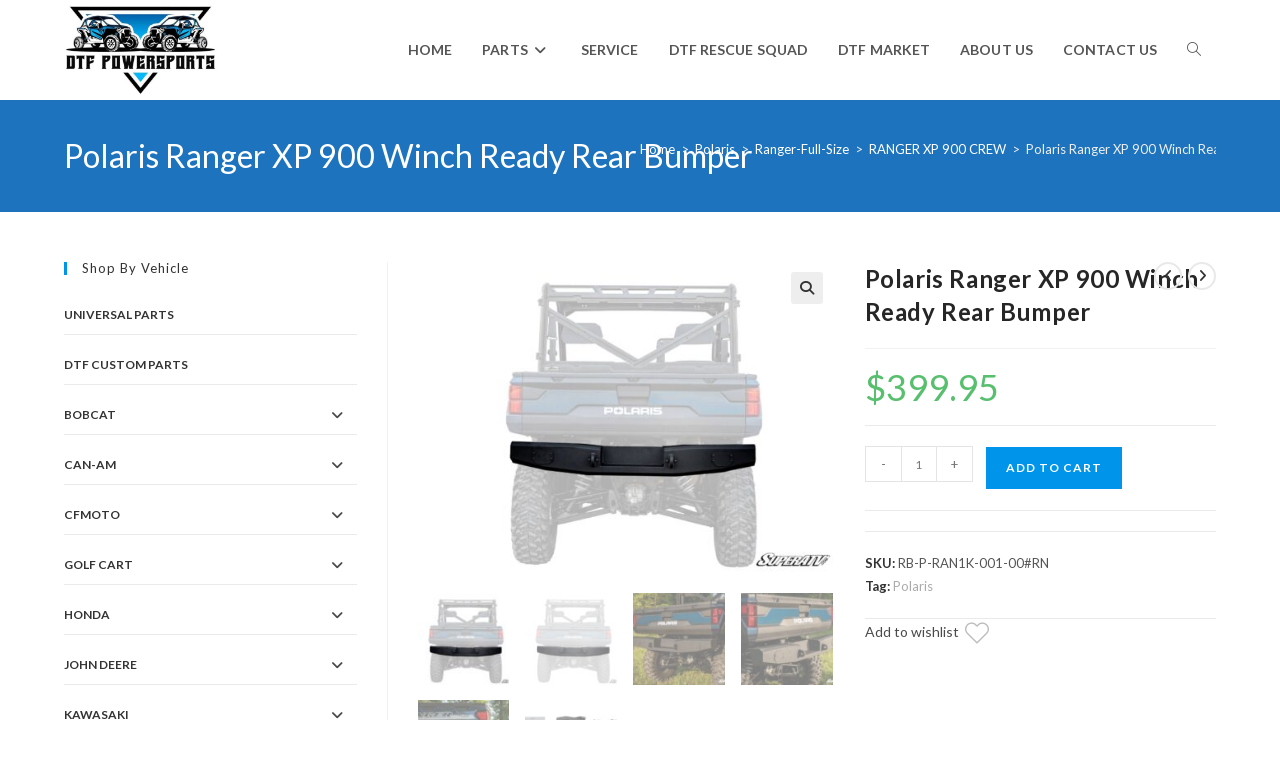

--- FILE ---
content_type: text/html; charset=UTF-8
request_url: https://dtfpowersports.com/product/polaris-ranger-xp-900-winch-ready-rear-bumper/
body_size: 40522
content:
<!DOCTYPE html>
<html class="html" lang="en-US">
<head>
	<meta charset="UTF-8">
	<link rel="profile" href="https://gmpg.org/xfn/11">

	<meta name='robots' content='index, follow, max-image-preview:large, max-snippet:-1, max-video-preview:-1' />
<meta name="viewport" content="width=device-width, initial-scale=1">
	<!-- This site is optimized with the Yoast SEO Premium plugin v24.0 (Yoast SEO v26.3) - https://yoast.com/wordpress/plugins/seo/ -->
	<title>Polaris Ranger XP 900 Winch Ready Rear Bumper - DTF Powersports</title>
	<meta name="description" content="For the Leader of the Pack Your Polaris Ranger XP 900 is tough--it&#039;s built for high torque that gets work done and gets you through nasty trails. But someti" />
	<link rel="canonical" href="https://dtfpowersports.com/product/polaris-ranger-xp-900-winch-ready-rear-bumper/" />
	<meta property="og:locale" content="en_US" />
	<meta property="og:type" content="product" />
	<meta property="og:title" content="Polaris Ranger XP 900 Winch Ready Rear Bumper" />
	<meta property="og:description" content="For the Leader of the Pack Your Polaris Ranger XP 900 is tough&#8211;it&#8217;s built for high torque that gets work done and gets you through nasty trails. But sometimes you get in over your head. That&#8217;s where SuperATV&#8217;s Winch Ready Rear Bumper comes in. It gives you the utility you need to survive the worst [&hellip;]" />
	<meta property="og:url" content="https://dtfpowersports.com/product/polaris-ranger-xp-900-winch-ready-rear-bumper/" />
	<meta property="og:site_name" content="DTF Powersports" />
	<meta property="article:modified_time" content="2024-07-16T13:20:26+00:00" />
	<meta property="og:image" content="https://dtfpowersports.com/wp-content/uploads/2023/12/polaris_ranger_1k_diamond_plate_rear_bumper_1_4.jpg" />
	<meta property="og:image:width" content="1600" />
	<meta property="og:image:height" content="1200" />
	<meta property="og:image:type" content="image/jpeg" /><meta property="og:image" content="https://dtfpowersports.com/wp-content/uploads/2023/12/polaris_ranger_1k_diamond_plate_rear_bumper_3_4.jpg" />
	<meta property="og:image:width" content="1600" />
	<meta property="og:image:height" content="1200" />
	<meta property="og:image:type" content="image/jpeg" /><meta property="og:image" content="https://dtfpowersports.com/wp-content/uploads/2023/12/polaris_ranger_1k_diamond_plate_rear_bumper_4_4.jpg" />
	<meta property="og:image:width" content="1600" />
	<meta property="og:image:height" content="1200" />
	<meta property="og:image:type" content="image/jpeg" /><meta property="og:image" content="https://dtfpowersports.com/wp-content/uploads/2023/12/polaris_ranger_1k_diamond_plate_rear_bumper_5_4.jpg" />
	<meta property="og:image:width" content="1600" />
	<meta property="og:image:height" content="1200" />
	<meta property="og:image:type" content="image/jpeg" /><meta property="og:image" content="https://dtfpowersports.com/wp-content/uploads/2023/12/polaris_ranger_1k_diamond_plate_rear_bumper_6_4.jpg" />
	<meta property="og:image:width" content="1600" />
	<meta property="og:image:height" content="1200" />
	<meta property="og:image:type" content="image/jpeg" /><meta property="og:image" content="https://dtfpowersports.com/wp-content/uploads/2023/12/polaris_ranger_1k_diamond_plate_rear_bumper_7_4.jpg" />
	<meta property="og:image:width" content="1600" />
	<meta property="og:image:height" content="1200" />
	<meta property="og:image:type" content="image/jpeg" />
	<meta name="twitter:card" content="summary_large_image" />
	<meta name="twitter:label1" content="Price" />
	<meta name="twitter:data1" content="&#036;399.95" />
	<meta name="twitter:label2" content="Availability" />
	<meta name="twitter:data2" content="In stock" />
	<script type="application/ld+json" class="yoast-schema-graph">{"@context":"https://schema.org","@graph":[{"@type":["WebPage","ItemPage"],"@id":"https://dtfpowersports.com/product/polaris-ranger-xp-900-winch-ready-rear-bumper/","url":"https://dtfpowersports.com/product/polaris-ranger-xp-900-winch-ready-rear-bumper/","name":"Polaris Ranger XP 900 Winch Ready Rear Bumper - DTF Powersports","isPartOf":{"@id":"https://dtfpowersports.com/#website"},"primaryImageOfPage":{"@id":"https://dtfpowersports.com/product/polaris-ranger-xp-900-winch-ready-rear-bumper/#primaryimage"},"image":{"@id":"https://dtfpowersports.com/product/polaris-ranger-xp-900-winch-ready-rear-bumper/#primaryimage"},"thumbnailUrl":"https://dtfpowersports.com/wp-content/uploads/2023/12/polaris_ranger_1k_diamond_plate_rear_bumper_1_4.jpg","breadcrumb":{"@id":"https://dtfpowersports.com/product/polaris-ranger-xp-900-winch-ready-rear-bumper/#breadcrumb"},"inLanguage":"en-US","potentialAction":{"@type":"BuyAction","target":"https://dtfpowersports.com/product/polaris-ranger-xp-900-winch-ready-rear-bumper/"}},{"@type":"ImageObject","inLanguage":"en-US","@id":"https://dtfpowersports.com/product/polaris-ranger-xp-900-winch-ready-rear-bumper/#primaryimage","url":"https://dtfpowersports.com/wp-content/uploads/2023/12/polaris_ranger_1k_diamond_plate_rear_bumper_1_4.jpg","contentUrl":"https://dtfpowersports.com/wp-content/uploads/2023/12/polaris_ranger_1k_diamond_plate_rear_bumper_1_4.jpg","width":1600,"height":1200},{"@type":"BreadcrumbList","@id":"https://dtfpowersports.com/product/polaris-ranger-xp-900-winch-ready-rear-bumper/#breadcrumb","itemListElement":[{"@type":"ListItem","position":1,"name":"Home","item":"https://dtfpowersports.com/"},{"@type":"ListItem","position":2,"name":"Shop","item":"https://dtfpowersports.com/?page_id=1035"},{"@type":"ListItem","position":3,"name":"Polaris Ranger XP 900 Winch Ready Rear Bumper"}]},{"@type":"WebSite","@id":"https://dtfpowersports.com/#website","url":"https://dtfpowersports.com/","name":"DTF Powersports","description":"UTV Service, Parts","publisher":{"@id":"https://dtfpowersports.com/#organization"},"potentialAction":[{"@type":"SearchAction","target":{"@type":"EntryPoint","urlTemplate":"https://dtfpowersports.com/?s={search_term_string}"},"query-input":{"@type":"PropertyValueSpecification","valueRequired":true,"valueName":"search_term_string"}}],"inLanguage":"en-US"},{"@type":"Organization","@id":"https://dtfpowersports.com/#organization","name":"DTF Powersports","url":"https://dtfpowersports.com/","logo":{"@type":"ImageObject","inLanguage":"en-US","@id":"https://dtfpowersports.com/#/schema/logo/image/","url":"https://i0.wp.com/dtfpowersports.com/wp-content/uploads/2023/09/Untitled-1000-×-1000-px.png?fit=1000%2C1000&ssl=1","contentUrl":"https://i0.wp.com/dtfpowersports.com/wp-content/uploads/2023/09/Untitled-1000-×-1000-px.png?fit=1000%2C1000&ssl=1","width":1000,"height":1000,"caption":"DTF Powersports"},"image":{"@id":"https://dtfpowersports.com/#/schema/logo/image/"},"sameAs":["https://www.facebook.com/DTFPowersports/"]}]}</script>
	<meta property="product:price:amount" content="399.95" />
	<meta property="product:price:currency" content="USD" />
	<meta property="og:availability" content="instock" />
	<meta property="product:availability" content="instock" />
	<meta property="product:retailer_item_id" content="RB-P-RAN1K-001-00#RN" />
	<meta property="product:condition" content="new" />
	<!-- / Yoast SEO Premium plugin. -->


<link rel='dns-prefetch' href='//www.googletagmanager.com' />
<link rel='dns-prefetch' href='//fonts.googleapis.com' />
<link rel="alternate" title="oEmbed (JSON)" type="application/json+oembed" href="https://dtfpowersports.com/wp-json/oembed/1.0/embed?url=https%3A%2F%2Fdtfpowersports.com%2Fproduct%2Fpolaris-ranger-xp-900-winch-ready-rear-bumper%2F" />
<link rel="alternate" title="oEmbed (XML)" type="text/xml+oembed" href="https://dtfpowersports.com/wp-json/oembed/1.0/embed?url=https%3A%2F%2Fdtfpowersports.com%2Fproduct%2Fpolaris-ranger-xp-900-winch-ready-rear-bumper%2F&#038;format=xml" />
<style>@media screen and (max-width: 650px) {body {padding-bottom:60px;}}</style><style id='wp-img-auto-sizes-contain-inline-css'>
img:is([sizes=auto i],[sizes^="auto," i]){contain-intrinsic-size:3000px 1500px}
/*# sourceURL=wp-img-auto-sizes-contain-inline-css */
</style>
<style id='cf-frontend-style-inline-css'>
@font-face {
	font-family: 'Dae1';
	font-weight: 400;
	src: url('https://dtfpowersports.com/wp-content/uploads/2023/08/daemonicus.ttf') format('truetype');
}
/*# sourceURL=cf-frontend-style-inline-css */
</style>
<link rel='stylesheet' id='wp-block-library-css' href='https://dtfpowersports.com/wp-includes/css/dist/block-library/style.min.css?ver=6.9' media='all' />
<style id='wp-block-paragraph-inline-css'>
.is-small-text{font-size:.875em}.is-regular-text{font-size:1em}.is-large-text{font-size:2.25em}.is-larger-text{font-size:3em}.has-drop-cap:not(:focus):first-letter{float:left;font-size:8.4em;font-style:normal;font-weight:100;line-height:.68;margin:.05em .1em 0 0;text-transform:uppercase}body.rtl .has-drop-cap:not(:focus):first-letter{float:none;margin-left:.1em}p.has-drop-cap.has-background{overflow:hidden}:root :where(p.has-background){padding:1.25em 2.375em}:where(p.has-text-color:not(.has-link-color)) a{color:inherit}p.has-text-align-left[style*="writing-mode:vertical-lr"],p.has-text-align-right[style*="writing-mode:vertical-rl"]{rotate:180deg}
/*# sourceURL=https://dtfpowersports.com/wp-includes/blocks/paragraph/style.min.css */
</style>
<link rel='stylesheet' id='wc-blocks-style-css' href='https://dtfpowersports.com/wp-content/plugins/woocommerce/assets/client/blocks/wc-blocks.css?ver=wc-10.4.3' media='all' />
<style id='global-styles-inline-css'>
:root{--wp--preset--aspect-ratio--square: 1;--wp--preset--aspect-ratio--4-3: 4/3;--wp--preset--aspect-ratio--3-4: 3/4;--wp--preset--aspect-ratio--3-2: 3/2;--wp--preset--aspect-ratio--2-3: 2/3;--wp--preset--aspect-ratio--16-9: 16/9;--wp--preset--aspect-ratio--9-16: 9/16;--wp--preset--color--black: #000000;--wp--preset--color--cyan-bluish-gray: #abb8c3;--wp--preset--color--white: #ffffff;--wp--preset--color--pale-pink: #f78da7;--wp--preset--color--vivid-red: #cf2e2e;--wp--preset--color--luminous-vivid-orange: #ff6900;--wp--preset--color--luminous-vivid-amber: #fcb900;--wp--preset--color--light-green-cyan: #7bdcb5;--wp--preset--color--vivid-green-cyan: #00d084;--wp--preset--color--pale-cyan-blue: #8ed1fc;--wp--preset--color--vivid-cyan-blue: #0693e3;--wp--preset--color--vivid-purple: #9b51e0;--wp--preset--gradient--vivid-cyan-blue-to-vivid-purple: linear-gradient(135deg,rgb(6,147,227) 0%,rgb(155,81,224) 100%);--wp--preset--gradient--light-green-cyan-to-vivid-green-cyan: linear-gradient(135deg,rgb(122,220,180) 0%,rgb(0,208,130) 100%);--wp--preset--gradient--luminous-vivid-amber-to-luminous-vivid-orange: linear-gradient(135deg,rgb(252,185,0) 0%,rgb(255,105,0) 100%);--wp--preset--gradient--luminous-vivid-orange-to-vivid-red: linear-gradient(135deg,rgb(255,105,0) 0%,rgb(207,46,46) 100%);--wp--preset--gradient--very-light-gray-to-cyan-bluish-gray: linear-gradient(135deg,rgb(238,238,238) 0%,rgb(169,184,195) 100%);--wp--preset--gradient--cool-to-warm-spectrum: linear-gradient(135deg,rgb(74,234,220) 0%,rgb(151,120,209) 20%,rgb(207,42,186) 40%,rgb(238,44,130) 60%,rgb(251,105,98) 80%,rgb(254,248,76) 100%);--wp--preset--gradient--blush-light-purple: linear-gradient(135deg,rgb(255,206,236) 0%,rgb(152,150,240) 100%);--wp--preset--gradient--blush-bordeaux: linear-gradient(135deg,rgb(254,205,165) 0%,rgb(254,45,45) 50%,rgb(107,0,62) 100%);--wp--preset--gradient--luminous-dusk: linear-gradient(135deg,rgb(255,203,112) 0%,rgb(199,81,192) 50%,rgb(65,88,208) 100%);--wp--preset--gradient--pale-ocean: linear-gradient(135deg,rgb(255,245,203) 0%,rgb(182,227,212) 50%,rgb(51,167,181) 100%);--wp--preset--gradient--electric-grass: linear-gradient(135deg,rgb(202,248,128) 0%,rgb(113,206,126) 100%);--wp--preset--gradient--midnight: linear-gradient(135deg,rgb(2,3,129) 0%,rgb(40,116,252) 100%);--wp--preset--font-size--small: 13px;--wp--preset--font-size--medium: 20px;--wp--preset--font-size--large: 36px;--wp--preset--font-size--x-large: 42px;--wp--preset--spacing--20: 0.44rem;--wp--preset--spacing--30: 0.67rem;--wp--preset--spacing--40: 1rem;--wp--preset--spacing--50: 1.5rem;--wp--preset--spacing--60: 2.25rem;--wp--preset--spacing--70: 3.38rem;--wp--preset--spacing--80: 5.06rem;--wp--preset--shadow--natural: 6px 6px 9px rgba(0, 0, 0, 0.2);--wp--preset--shadow--deep: 12px 12px 50px rgba(0, 0, 0, 0.4);--wp--preset--shadow--sharp: 6px 6px 0px rgba(0, 0, 0, 0.2);--wp--preset--shadow--outlined: 6px 6px 0px -3px rgb(255, 255, 255), 6px 6px rgb(0, 0, 0);--wp--preset--shadow--crisp: 6px 6px 0px rgb(0, 0, 0);}:where(.is-layout-flex){gap: 0.5em;}:where(.is-layout-grid){gap: 0.5em;}body .is-layout-flex{display: flex;}.is-layout-flex{flex-wrap: wrap;align-items: center;}.is-layout-flex > :is(*, div){margin: 0;}body .is-layout-grid{display: grid;}.is-layout-grid > :is(*, div){margin: 0;}:where(.wp-block-columns.is-layout-flex){gap: 2em;}:where(.wp-block-columns.is-layout-grid){gap: 2em;}:where(.wp-block-post-template.is-layout-flex){gap: 1.25em;}:where(.wp-block-post-template.is-layout-grid){gap: 1.25em;}.has-black-color{color: var(--wp--preset--color--black) !important;}.has-cyan-bluish-gray-color{color: var(--wp--preset--color--cyan-bluish-gray) !important;}.has-white-color{color: var(--wp--preset--color--white) !important;}.has-pale-pink-color{color: var(--wp--preset--color--pale-pink) !important;}.has-vivid-red-color{color: var(--wp--preset--color--vivid-red) !important;}.has-luminous-vivid-orange-color{color: var(--wp--preset--color--luminous-vivid-orange) !important;}.has-luminous-vivid-amber-color{color: var(--wp--preset--color--luminous-vivid-amber) !important;}.has-light-green-cyan-color{color: var(--wp--preset--color--light-green-cyan) !important;}.has-vivid-green-cyan-color{color: var(--wp--preset--color--vivid-green-cyan) !important;}.has-pale-cyan-blue-color{color: var(--wp--preset--color--pale-cyan-blue) !important;}.has-vivid-cyan-blue-color{color: var(--wp--preset--color--vivid-cyan-blue) !important;}.has-vivid-purple-color{color: var(--wp--preset--color--vivid-purple) !important;}.has-black-background-color{background-color: var(--wp--preset--color--black) !important;}.has-cyan-bluish-gray-background-color{background-color: var(--wp--preset--color--cyan-bluish-gray) !important;}.has-white-background-color{background-color: var(--wp--preset--color--white) !important;}.has-pale-pink-background-color{background-color: var(--wp--preset--color--pale-pink) !important;}.has-vivid-red-background-color{background-color: var(--wp--preset--color--vivid-red) !important;}.has-luminous-vivid-orange-background-color{background-color: var(--wp--preset--color--luminous-vivid-orange) !important;}.has-luminous-vivid-amber-background-color{background-color: var(--wp--preset--color--luminous-vivid-amber) !important;}.has-light-green-cyan-background-color{background-color: var(--wp--preset--color--light-green-cyan) !important;}.has-vivid-green-cyan-background-color{background-color: var(--wp--preset--color--vivid-green-cyan) !important;}.has-pale-cyan-blue-background-color{background-color: var(--wp--preset--color--pale-cyan-blue) !important;}.has-vivid-cyan-blue-background-color{background-color: var(--wp--preset--color--vivid-cyan-blue) !important;}.has-vivid-purple-background-color{background-color: var(--wp--preset--color--vivid-purple) !important;}.has-black-border-color{border-color: var(--wp--preset--color--black) !important;}.has-cyan-bluish-gray-border-color{border-color: var(--wp--preset--color--cyan-bluish-gray) !important;}.has-white-border-color{border-color: var(--wp--preset--color--white) !important;}.has-pale-pink-border-color{border-color: var(--wp--preset--color--pale-pink) !important;}.has-vivid-red-border-color{border-color: var(--wp--preset--color--vivid-red) !important;}.has-luminous-vivid-orange-border-color{border-color: var(--wp--preset--color--luminous-vivid-orange) !important;}.has-luminous-vivid-amber-border-color{border-color: var(--wp--preset--color--luminous-vivid-amber) !important;}.has-light-green-cyan-border-color{border-color: var(--wp--preset--color--light-green-cyan) !important;}.has-vivid-green-cyan-border-color{border-color: var(--wp--preset--color--vivid-green-cyan) !important;}.has-pale-cyan-blue-border-color{border-color: var(--wp--preset--color--pale-cyan-blue) !important;}.has-vivid-cyan-blue-border-color{border-color: var(--wp--preset--color--vivid-cyan-blue) !important;}.has-vivid-purple-border-color{border-color: var(--wp--preset--color--vivid-purple) !important;}.has-vivid-cyan-blue-to-vivid-purple-gradient-background{background: var(--wp--preset--gradient--vivid-cyan-blue-to-vivid-purple) !important;}.has-light-green-cyan-to-vivid-green-cyan-gradient-background{background: var(--wp--preset--gradient--light-green-cyan-to-vivid-green-cyan) !important;}.has-luminous-vivid-amber-to-luminous-vivid-orange-gradient-background{background: var(--wp--preset--gradient--luminous-vivid-amber-to-luminous-vivid-orange) !important;}.has-luminous-vivid-orange-to-vivid-red-gradient-background{background: var(--wp--preset--gradient--luminous-vivid-orange-to-vivid-red) !important;}.has-very-light-gray-to-cyan-bluish-gray-gradient-background{background: var(--wp--preset--gradient--very-light-gray-to-cyan-bluish-gray) !important;}.has-cool-to-warm-spectrum-gradient-background{background: var(--wp--preset--gradient--cool-to-warm-spectrum) !important;}.has-blush-light-purple-gradient-background{background: var(--wp--preset--gradient--blush-light-purple) !important;}.has-blush-bordeaux-gradient-background{background: var(--wp--preset--gradient--blush-bordeaux) !important;}.has-luminous-dusk-gradient-background{background: var(--wp--preset--gradient--luminous-dusk) !important;}.has-pale-ocean-gradient-background{background: var(--wp--preset--gradient--pale-ocean) !important;}.has-electric-grass-gradient-background{background: var(--wp--preset--gradient--electric-grass) !important;}.has-midnight-gradient-background{background: var(--wp--preset--gradient--midnight) !important;}.has-small-font-size{font-size: var(--wp--preset--font-size--small) !important;}.has-medium-font-size{font-size: var(--wp--preset--font-size--medium) !important;}.has-large-font-size{font-size: var(--wp--preset--font-size--large) !important;}.has-x-large-font-size{font-size: var(--wp--preset--font-size--x-large) !important;}
/*# sourceURL=global-styles-inline-css */
</style>

<style id='classic-theme-styles-inline-css'>
/*! This file is auto-generated */
.wp-block-button__link{color:#fff;background-color:#32373c;border-radius:9999px;box-shadow:none;text-decoration:none;padding:calc(.667em + 2px) calc(1.333em + 2px);font-size:1.125em}.wp-block-file__button{background:#32373c;color:#fff;text-decoration:none}
/*# sourceURL=/wp-includes/css/classic-themes.min.css */
</style>
<link rel='stylesheet' id='photoswipe-css' href='https://dtfpowersports.com/wp-content/plugins/woocommerce/assets/css/photoswipe/photoswipe.min.css?ver=10.4.3' media='all' />
<link rel='stylesheet' id='photoswipe-default-skin-css' href='https://dtfpowersports.com/wp-content/plugins/woocommerce/assets/css/photoswipe/default-skin/default-skin.min.css?ver=10.4.3' media='all' />
<style id='woocommerce-inline-inline-css'>
.woocommerce form .form-row .required { visibility: visible; }
/*# sourceURL=woocommerce-inline-inline-css */
</style>
<link rel='stylesheet' id='aws-pro-style-css' href='https://dtfpowersports.com/wp-content/plugins/advanced-woo-search-pro/assets/css/common.min.css?ver=pro3.47' media='all' />
<link rel='stylesheet' id='oceanwp-woo-mini-cart-css' href='https://dtfpowersports.com/wp-content/themes/oceanwp/assets/css/woo/woo-mini-cart.min.css?ver=6.9' media='all' />
<link rel='stylesheet' id='font-awesome-css' href='https://dtfpowersports.com/wp-content/themes/oceanwp/assets/fonts/fontawesome/css/all.min.css?ver=6.7.2' media='all' />
<link rel='stylesheet' id='simple-line-icons-css' href='https://dtfpowersports.com/wp-content/themes/oceanwp/assets/css/third/simple-line-icons.min.css?ver=2.4.0' media='all' />
<link rel='stylesheet' id='oceanwp-style-css' href='https://dtfpowersports.com/wp-content/themes/oceanwp/assets/css/style.min.css?ver=4.1.4' media='all' />
<style id='oceanwp-style-inline-css'>
body div.wpforms-container-full .wpforms-form input[type=submit]:hover,
			body div.wpforms-container-full .wpforms-form input[type=submit]:active,
			body div.wpforms-container-full .wpforms-form button[type=submit]:hover,
			body div.wpforms-container-full .wpforms-form button[type=submit]:active,
			body div.wpforms-container-full .wpforms-form .wpforms-page-button:hover,
			body div.wpforms-container-full .wpforms-form .wpforms-page-button:active,
			body .wp-core-ui div.wpforms-container-full .wpforms-form input[type=submit]:hover,
			body .wp-core-ui div.wpforms-container-full .wpforms-form input[type=submit]:active,
			body .wp-core-ui div.wpforms-container-full .wpforms-form button[type=submit]:hover,
			body .wp-core-ui div.wpforms-container-full .wpforms-form button[type=submit]:active,
			body .wp-core-ui div.wpforms-container-full .wpforms-form .wpforms-page-button:hover,
			body .wp-core-ui div.wpforms-container-full .wpforms-form .wpforms-page-button:active {
					background: linear-gradient(0deg, rgba(0, 0, 0, 0.2), rgba(0, 0, 0, 0.2)), var(--wpforms-button-background-color-alt, var(--wpforms-button-background-color)) !important;
			}
/*# sourceURL=oceanwp-style-inline-css */
</style>
<link rel='stylesheet' id='oceanwp-hamburgers-css' href='https://dtfpowersports.com/wp-content/themes/oceanwp/assets/css/third/hamburgers/hamburgers.min.css?ver=4.1.4' media='all' />
<link rel='stylesheet' id='oceanwp-collapse-css' href='https://dtfpowersports.com/wp-content/themes/oceanwp/assets/css/third/hamburgers/types/collapse.css?ver=4.1.4' media='all' />
<link rel='stylesheet' id='oceanwp-google-font-lato-css' href='//fonts.googleapis.com/css?family=Lato%3A100%2C200%2C300%2C400%2C500%2C600%2C700%2C800%2C900%2C100i%2C200i%2C300i%2C400i%2C500i%2C600i%2C700i%2C800i%2C900i&#038;subset=latin&#038;display=swap&#038;ver=6.9' media='all' />
<link rel='stylesheet' id='wishlist-style-css' href='https://dtfpowersports.com/wp-content/plugins/ocean-ecommerce/modules/wishlist/assets/css/wishlist.css?ver=1.4.1' media='all' />
<link rel='stylesheet' id='wc_stripe_express_checkout_style-css' href='https://dtfpowersports.com/wp-content/plugins/woocommerce-gateway-stripe/build/express-checkout.css?ver=2bec0c7b5a831a62b06b' media='all' />
<link rel='stylesheet' id='oceanwp-woocommerce-css' href='https://dtfpowersports.com/wp-content/plugins/ocean-ecommerce/assets/css/woo/woocommerce.min.css?ver=6.9' media='all' />
<link rel='stylesheet' id='oceanwp-woo-star-font-css' href='https://dtfpowersports.com/wp-content/plugins/ocean-ecommerce/assets/css/woo/woo-star-font.min.css?ver=6.9' media='all' />
<link rel='stylesheet' id='oceanwp-woo-quick-view-css' href='https://dtfpowersports.com/wp-content/plugins/ocean-ecommerce/assets/css/woo/woo-quick-view.min.css?ver=6.9' media='all' />
<link rel='stylesheet' id='oceanwp-woo-floating-bar-css' href='https://dtfpowersports.com/wp-content/plugins/ocean-ecommerce/assets/css/woo/woo-floating-bar.min.css?ver=6.9' media='all' />
<link rel='stylesheet' id='oe-widgets-style-css' href='https://dtfpowersports.com/wp-content/plugins/ocean-extra/assets/css/widgets.css?ver=6.9' media='all' />
<link rel='stylesheet' id='ow-perfect-scrollbar-css' href='https://dtfpowersports.com/wp-content/themes/oceanwp/assets/css/third/perfect-scrollbar.css?ver=1.5.0' media='all' />
<link rel='stylesheet' id='omw-styles-css' href='https://dtfpowersports.com/wp-content/plugins/ocean-modal-window/assets/css/style.min.css?ver=6.9' media='all' />
<link rel='stylesheet' id='ops-product-share-style-css' href='https://dtfpowersports.com/wp-content/plugins/ocean-product-sharing/assets/css/style.min.css?ver=6.9' media='all' />
<link rel='stylesheet' id='oss-social-share-style-css' href='https://dtfpowersports.com/wp-content/plugins/ocean-social-sharing/assets/css/style.min.css?ver=6.9' media='all' />
<link rel='stylesheet' id='osh-styles-css' href='https://dtfpowersports.com/wp-content/plugins/ocean-ecommerce/modules/sticky-header/assets/css/style.min.css?ver=6.9' media='all' />
<link rel='stylesheet' id='owp-style-css' href='https://dtfpowersports.com/wp-content/plugins/ocean-ecommerce/modules/woo-popup/assets/css/style.min.css?ver=6.9' media='all' />
<link rel='stylesheet' id='call-now-button-modern-style-css' href='https://dtfpowersports.com/wp-content/plugins/call-now-button/resources/style/modern.css?ver=1.5.5' media='all' />
<script type="text/template" id="tmpl-variation-template">
	<div class="woocommerce-variation-description">{{{ data.variation.variation_description }}}</div>
	<div class="woocommerce-variation-price">{{{ data.variation.price_html }}}</div>
	<div class="woocommerce-variation-availability">{{{ data.variation.availability_html }}}</div>
</script>
<script type="text/template" id="tmpl-unavailable-variation-template">
	<p role="alert">Sorry, this product is unavailable. Please choose a different combination.</p>
</script>
<script src="https://dtfpowersports.com/wp-includes/js/jquery/jquery.min.js?ver=3.7.1" id="jquery-core-js"></script>
<script src="https://dtfpowersports.com/wp-includes/js/jquery/jquery-migrate.min.js?ver=3.4.1" id="jquery-migrate-js"></script>
<script src="https://dtfpowersports.com/wp-content/plugins/woocommerce/assets/js/jquery-blockui/jquery.blockUI.min.js?ver=2.7.0-wc.10.4.3" id="wc-jquery-blockui-js" defer data-wp-strategy="defer"></script>
<script id="wc-add-to-cart-js-extra">
var wc_add_to_cart_params = {"ajax_url":"/wp-admin/admin-ajax.php","wc_ajax_url":"/?wc-ajax=%%endpoint%%","i18n_view_cart":"View cart","cart_url":"https://dtfpowersports.com/cart/","is_cart":"","cart_redirect_after_add":"no"};
//# sourceURL=wc-add-to-cart-js-extra
</script>
<script src="https://dtfpowersports.com/wp-content/plugins/woocommerce/assets/js/frontend/add-to-cart.min.js?ver=10.4.3" id="wc-add-to-cart-js" defer data-wp-strategy="defer"></script>
<script src="https://dtfpowersports.com/wp-content/plugins/woocommerce/assets/js/zoom/jquery.zoom.min.js?ver=1.7.21-wc.10.4.3" id="wc-zoom-js" defer data-wp-strategy="defer"></script>
<script src="https://dtfpowersports.com/wp-content/plugins/woocommerce/assets/js/flexslider/jquery.flexslider.min.js?ver=2.7.2-wc.10.4.3" id="wc-flexslider-js" defer data-wp-strategy="defer"></script>
<script src="https://dtfpowersports.com/wp-content/plugins/woocommerce/assets/js/photoswipe/photoswipe.min.js?ver=4.1.1-wc.10.4.3" id="wc-photoswipe-js" defer data-wp-strategy="defer"></script>
<script src="https://dtfpowersports.com/wp-content/plugins/woocommerce/assets/js/photoswipe/photoswipe-ui-default.min.js?ver=4.1.1-wc.10.4.3" id="wc-photoswipe-ui-default-js" defer data-wp-strategy="defer"></script>
<script id="wc-single-product-js-extra">
var wc_single_product_params = {"i18n_required_rating_text":"Please select a rating","i18n_rating_options":["1 of 5 stars","2 of 5 stars","3 of 5 stars","4 of 5 stars","5 of 5 stars"],"i18n_product_gallery_trigger_text":"View full-screen image gallery","review_rating_required":"yes","flexslider":{"rtl":false,"animation":"slide","smoothHeight":true,"directionNav":false,"controlNav":"thumbnails","slideshow":false,"animationSpeed":500,"animationLoop":false,"allowOneSlide":false},"zoom_enabled":"1","zoom_options":[],"photoswipe_enabled":"1","photoswipe_options":{"shareEl":false,"closeOnScroll":false,"history":false,"hideAnimationDuration":0,"showAnimationDuration":0},"flexslider_enabled":"1"};
//# sourceURL=wc-single-product-js-extra
</script>
<script src="https://dtfpowersports.com/wp-content/plugins/woocommerce/assets/js/frontend/single-product.min.js?ver=10.4.3" id="wc-single-product-js" defer data-wp-strategy="defer"></script>
<script src="https://dtfpowersports.com/wp-content/plugins/woocommerce/assets/js/js-cookie/js.cookie.min.js?ver=2.1.4-wc.10.4.3" id="wc-js-cookie-js" defer data-wp-strategy="defer"></script>
<script id="woocommerce-js-extra">
var woocommerce_params = {"ajax_url":"/wp-admin/admin-ajax.php","wc_ajax_url":"/?wc-ajax=%%endpoint%%","i18n_password_show":"Show password","i18n_password_hide":"Hide password"};
//# sourceURL=woocommerce-js-extra
</script>
<script src="https://dtfpowersports.com/wp-content/plugins/woocommerce/assets/js/frontend/woocommerce.min.js?ver=10.4.3" id="woocommerce-js" defer data-wp-strategy="defer"></script>

<!-- Google tag (gtag.js) snippet added by Site Kit -->
<!-- Google Analytics snippet added by Site Kit -->
<script src="https://www.googletagmanager.com/gtag/js?id=GT-5DDC68XN" id="google_gtagjs-js" async></script>
<script id="google_gtagjs-js-after">
window.dataLayer = window.dataLayer || [];function gtag(){dataLayer.push(arguments);}
gtag("set","linker",{"domains":["dtfpowersports.com"]});
gtag("js", new Date());
gtag("set", "developer_id.dZTNiMT", true);
gtag("config", "GT-5DDC68XN", {"googlesitekit_post_type":"product"});
//# sourceURL=google_gtagjs-js-after
</script>
<script src="https://dtfpowersports.com/wp-includes/js/underscore.min.js?ver=1.13.7" id="underscore-js"></script>
<script id="wp-util-js-extra">
var _wpUtilSettings = {"ajax":{"url":"/wp-admin/admin-ajax.php"}};
//# sourceURL=wp-util-js-extra
</script>
<script src="https://dtfpowersports.com/wp-includes/js/wp-util.min.js?ver=6.9" id="wp-util-js"></script>
<script id="wc-add-to-cart-variation-js-extra">
var wc_add_to_cart_variation_params = {"wc_ajax_url":"/?wc-ajax=%%endpoint%%","i18n_no_matching_variations_text":"Sorry, no products matched your selection. Please choose a different combination.","i18n_make_a_selection_text":"Please select some product options before adding this product to your cart.","i18n_unavailable_text":"Sorry, this product is unavailable. Please choose a different combination.","i18n_reset_alert_text":"Your selection has been reset. Please select some product options before adding this product to your cart."};
//# sourceURL=wc-add-to-cart-variation-js-extra
</script>
<script src="https://dtfpowersports.com/wp-content/plugins/woocommerce/assets/js/frontend/add-to-cart-variation.min.js?ver=10.4.3" id="wc-add-to-cart-variation-js" defer data-wp-strategy="defer"></script>
<script id="wc-cart-fragments-js-extra">
var wc_cart_fragments_params = {"ajax_url":"/wp-admin/admin-ajax.php","wc_ajax_url":"/?wc-ajax=%%endpoint%%","cart_hash_key":"wc_cart_hash_e712e9ad92d609bba91ccebedcfa864e","fragment_name":"wc_fragments_e712e9ad92d609bba91ccebedcfa864e","request_timeout":"5000"};
//# sourceURL=wc-cart-fragments-js-extra
</script>
<script src="https://dtfpowersports.com/wp-content/plugins/woocommerce/assets/js/frontend/cart-fragments.min.js?ver=10.4.3" id="wc-cart-fragments-js" defer data-wp-strategy="defer"></script>
<link rel="https://api.w.org/" href="https://dtfpowersports.com/wp-json/" /><link rel="alternate" title="JSON" type="application/json" href="https://dtfpowersports.com/wp-json/wp/v2/product/10098" /><link rel="EditURI" type="application/rsd+xml" title="RSD" href="https://dtfpowersports.com/xmlrpc.php?rsd" />
<meta name="generator" content="WordPress 6.9" />
<meta name="generator" content="WooCommerce 10.4.3" />
<link rel='shortlink' href='https://dtfpowersports.com/?p=10098' />
<meta name="generator" content="Site Kit by Google 1.165.0" /><!-- Google site verification - Google for WooCommerce -->
<meta name="google-site-verification" content="c0LkGFrTUHyjhMR4twwCuI86eXSFtdlpLiviMBPkC40" />
	<noscript><style>.woocommerce-product-gallery{ opacity: 1 !important; }</style></noscript>
	<meta name="generator" content="Elementor 3.33.0; features: additional_custom_breakpoints; settings: css_print_method-external, google_font-enabled, font_display-swap">

            <style>
                .oceanwp-theme #searchform-header-replace .aws-container {
                    padding-right: 45px;
                    padding-top: 0;
                }
                .oceanwp-theme #searchform-header-replace .aws-container .aws-search-form .aws-form-btn {
                    background: transparent;
                    border: none;
                }
                .oceanwp-theme #searchform-overlay .aws-container,
                .oceanwp-theme #icon-searchform-overlay .aws-container {
                    position: absolute;
                    top: 50%;
                    left: 0;
                    margin-top: -33px;
                    width: 100%;
                    text-align: center;
                }
                .oceanwp-theme #searchform-overlay .aws-container form,
                .oceanwp-theme #icon-searchform-overlay .aws-container form {
                    position: static;
                }
                .oceanwp-theme #searchform-overlay a.search-overlay-close,
                .oceanwp-theme #icon-searchform-overlay a.search-overlay-close {
                    top: -100px;
                }
                .oceanwp-theme #searchform-overlay .aws-container .aws-search-form,
                .oceanwp-theme #icon-searchform-overlay .aws-container .aws-search-form,
                .oceanwp-theme #searchform-overlay .aws-container .aws-search-form .aws-form-btn,
                .oceanwp-theme #icon-searchform-overlay .aws-container .aws-search-form .aws-form-btn {
                    background: transparent;
                }
                .oceanwp-theme #searchform-overlay .aws-container .aws-search-form .aws-form-btn,
                .oceanwp-theme #icon-searchform-overlay .aws-container .aws-search-form .aws-form-btn {
                    border: none;
                }
                #sidr .aws-container {
                    margin: 30px 20px 0;
                }
                #medium-searchform .aws-container .aws-search-form,
                #vertical-searchform .aws-container .aws-search-form {
                    background: #f5f5f5;
                }
                #medium-searchform .aws-container .aws-search-form .aws-search-field {
                    max-width: 100%;
                }
                #medium-searchform .aws-container .aws-search-form .aws-form-btn,
                #vertical-searchform .aws-container .aws-search-form .aws-form-btn{
                    background: #f5f5f5;
                    border: none;
                }
            </style>

            <script>

                window.addEventListener('load', function() {

                    window.setTimeout(function(){
                        var formOverlay = document.querySelectorAll("#searchform-overlay form, #icon-searchform-overlay form");
                        if ( formOverlay ) {
                            for (var i = 0; i < formOverlay.length; i++) {
                                formOverlay[i].innerHTML += '<a href="#" class="search-overlay-close"><span></span></a>';
                            }
                        }
                    }, 300);

                    jQuery(document).on( 'click', 'a.search-overlay-close', function (e) {

                        jQuery( '#searchform-overlay, #icon-searchform-overlay' ).removeClass( 'active' );
                        jQuery( '#searchform-overlay, #icon-searchform-overlay' ).fadeOut( 200 );

                        setTimeout( function() {
                            jQuery( 'html' ).css( 'overflow', 'visible' );
                        }, 400);

                        jQuery( '.aws-search-result' ).hide();

                    } );

                }, false);

            </script>

        
            <script>
                window.addEventListener('load', function() {
                    var forms = document.querySelectorAll("#searchform-header-replace form,#searchform-overlay form,#sidr .sidr-class-mobile-searchform,#mobile-menu-search form,#site-header form");

                    var awsFormHtml = "<div class=\"aws-container aws-js-seamless\" data-id=\"1\" data-url=\"\/?wc-ajax=aws_action\" data-siteurl=\"https:\/\/dtfpowersports.com\" data-lang=\"\" data-show-loader=\"true\" data-show-more=\"true\" data-ajax-search=\"true\" data-show-page=\"true\" data-show-clear=\"true\" data-mobile-screen=\"false\" data-buttons-order=\"1\" data-target-blank=\"false\" data-use-analytics=\"false\" data-min-chars=\"1\" data-filters=\"\" data-init-filter=\"1\" data-timeout=\"300\" data-notfound=\"Nothing found\" data-more=\"View all results\" data-is-mobile=\"false\" data-page-id=\"10098\" data-tax=\"\" data-sku=\"SKU: \" data-item-added=\"Item added\" data-sale-badge=\"Sale!\" ><form class=\"aws-search-form\" action=\"https:\/\/dtfpowersports.com\/\" method=\"get\" role=\"search\" ><div class=\"aws-wrapper\"><div class=\"aws-suggest\"><div class=\"aws-suggest__keys\"><\/div><div class=\"aws-suggest__addon\"><\/div><\/div><label class=\"aws-search-label\" for=\"6975d70dd0cab\">Search Parts<\/label><input  type=\"search\" name=\"s\" id=\"6975d70dd0cab\" value=\"\" class=\"aws-search-field\" placeholder=\"Search Parts\" autocomplete=\"off\" \/><input type=\"hidden\" name=\"post_type\" value=\"product\"><input type=\"hidden\" name=\"type_aws\" value=\"true\"><input type=\"hidden\" name=\"aws_id\" value=\"1\"><input type=\"hidden\" name=\"aws_filter\" class=\"awsFilterHidden\" value=\"1\"><div class=\"aws-search-clear\"><span>\u00d7<\/span><\/div><div class=\"aws-loader\"><\/div><\/div><\/form><\/div>";

                    if ( forms ) {

                        for ( var i = 0; i < forms.length; i++ ) {
                            if ( forms[i].parentNode.outerHTML.indexOf('aws-container') === -1 ) {
                                forms[i].outerHTML = awsFormHtml;
                            }
                        }

                        window.setTimeout(function(){
                            jQuery('.aws-js-seamless').each( function() {
                                try {
                                    jQuery(this).aws_search();
                                } catch (error) {
                                    window.setTimeout(function(){
                                        try {
                                            jQuery(this).aws_search();
                                        } catch (error) {}
                                    }, 2000);
                                }
                            });
                        }, 1000);

                    }
                }, false);
            </script>

        			<style>
				.e-con.e-parent:nth-of-type(n+4):not(.e-lazyloaded):not(.e-no-lazyload),
				.e-con.e-parent:nth-of-type(n+4):not(.e-lazyloaded):not(.e-no-lazyload) * {
					background-image: none !important;
				}
				@media screen and (max-height: 1024px) {
					.e-con.e-parent:nth-of-type(n+3):not(.e-lazyloaded):not(.e-no-lazyload),
					.e-con.e-parent:nth-of-type(n+3):not(.e-lazyloaded):not(.e-no-lazyload) * {
						background-image: none !important;
					}
				}
				@media screen and (max-height: 640px) {
					.e-con.e-parent:nth-of-type(n+2):not(.e-lazyloaded):not(.e-no-lazyload),
					.e-con.e-parent:nth-of-type(n+2):not(.e-lazyloaded):not(.e-no-lazyload) * {
						background-image: none !important;
					}
				}
			</style>
			<!-- Google Tag Manager -->
<script>(function(w,d,s,l,i){w[l]=w[l]||[];w[l].push({'gtm.start':
new Date().getTime(),event:'gtm.js'});var f=d.getElementsByTagName(s)[0],
j=d.createElement(s),dl=l!='dataLayer'?'&l='+l:'';j.async=true;j.src=
'https://www.googletagmanager.com/gtm.js?id='+i+dl;f.parentNode.insertBefore(j,f);
})(window,document,'script','dataLayer','GTM-T5H33GDF');</script>
<!-- End Google Tag Manager -->
<!-- Google Tag Manager snippet added by Site Kit -->
<script>
			( function( w, d, s, l, i ) {
				w[l] = w[l] || [];
				w[l].push( {'gtm.start': new Date().getTime(), event: 'gtm.js'} );
				var f = d.getElementsByTagName( s )[0],
					j = d.createElement( s ), dl = l != 'dataLayer' ? '&l=' + l : '';
				j.async = true;
				j.src = 'https://www.googletagmanager.com/gtm.js?id=' + i + dl;
				f.parentNode.insertBefore( j, f );
			} )( window, document, 'script', 'dataLayer', 'GTM-T5H33GDF' );
			
</script>

<!-- End Google Tag Manager snippet added by Site Kit -->
<link rel="icon" href="https://dtfpowersports.com/wp-content/uploads/2024/01/cropped-dtflogosquare-32x32.jpg" sizes="32x32" />
<link rel="icon" href="https://dtfpowersports.com/wp-content/uploads/2024/01/cropped-dtflogosquare-192x192.jpg" sizes="192x192" />
<link rel="apple-touch-icon" href="https://dtfpowersports.com/wp-content/uploads/2024/01/cropped-dtflogosquare-180x180.jpg" />
<meta name="msapplication-TileImage" content="https://dtfpowersports.com/wp-content/uploads/2024/01/cropped-dtflogosquare-270x270.jpg" />
		<style id="wp-custom-css">
			/* Hero Title */.elementor-element.hero-title .elementor-widget-container{display:inline-block}/* Footer Callout */.store-callout .icon-box-icon,.store-callout .icon-box-heading{display:table-cell;vertical-align:middle}.store-callout .icon-box-icon{height:1em;width:1em;line-height:1em}.store-callout .icon-box-icon i{color:#5b4f4f;font-size:34px;margin-right:15px}.store-callout .icon-box-heading{font-size:15px;font-weight:400;margin:0;color:#ffffff;letter-spacing:1px;text-transform:capitalize}@media screen and (max-width:767px){.store-callout .icon-box-icon{display:none}.store-callout .icon-box-heading{display:block;text-align:center}}/* Footer Borders */#footer-widgets .contact-info-widget i,#footer-widgets .oceanwp-recent-posts li,#footer-widgets .social-widget li a,#footer-widgets .woocommerce ul.product_list_widget li{border-color:rgba(255,255,255,0.2)}/* Footer Products */#footer-widgets .price del,#footer-widgets del .amount{color:#ddd}/* Footer Tags */#footer-widgets .tagcloud a{background-color:rgba(255,255,255,0.1);border-color:rgba(255,255,255,0.1)}#footer-widgets .tagcloud a:hover{background-color:rgba(255,255,255,0.2);color:#fff;border-color:rgba(255,255,255,0.2)}.sub-menu{width:350px}.sub-menu-columns ul.sub-menu li{clear:initial;display:inline-block;float:left;width:50%}.sub-menu-columns ul.sub-menu li:nth-child(odd){float:left}.sub-menu-columns ul.sub-menu li:nth-child(even){float:right}.page-subheading{color:#f2f2f2}@media(max-width:640px){#sidr ul{padding-top:0}#sidr .sidr-inner:last-child{position:absolute;width:100%;left:0;top:40px;z-index:9999999}}.product_meta .posted_in{display:none !important;}.owp-floating-bar{z-index:99}.aws_cart_button_text{visibility:hidden}.site_breadcrumbs{visibility:hidden}.page-header-title{font-size:16px}/* Hide Scroll to Top Button on Mobile Devices */@media only screen and (max-width:959px){#scroll-top{display:none !important}}		</style>
		<!-- OceanWP CSS -->
<style type="text/css">
/* Colors */.woocommerce-MyAccount-navigation ul li a:before,.woocommerce-checkout .woocommerce-info a,.woocommerce-checkout #payment ul.payment_methods .wc_payment_method>input[type=radio]:first-child:checked+label:before,.woocommerce-checkout #payment .payment_method_paypal .about_paypal,.woocommerce ul.products li.product li.category a:hover,.woocommerce ul.products li.product .button:hover,.woocommerce ul.products li.product .product-inner .added_to_cart:hover,.product_meta .posted_in a:hover,.product_meta .tagged_as a:hover,.woocommerce div.product .woocommerce-tabs ul.tabs li a:hover,.woocommerce div.product .woocommerce-tabs ul.tabs li.active a,.woocommerce .oceanwp-grid-list a.active,.woocommerce .oceanwp-grid-list a:hover,.woocommerce .oceanwp-off-canvas-filter:hover,.widget_shopping_cart ul.cart_list li .owp-grid-wrap .owp-grid a.remove:hover,.widget_product_categories li a:hover ~ .count,.widget_layered_nav li a:hover ~ .count,.woocommerce ul.products li.product:not(.product-category) .woo-entry-buttons li a:hover,a:hover,a.light:hover,.theme-heading .text::before,.theme-heading .text::after,#top-bar-content >a:hover,#top-bar-social li.oceanwp-email a:hover,#site-navigation-wrap .dropdown-menu >li >a:hover,#site-header.medium-header #medium-searchform button:hover,.oceanwp-mobile-menu-icon a:hover,.blog-entry.post .blog-entry-header .entry-title a:hover,.blog-entry.post .blog-entry-readmore a:hover,.blog-entry.thumbnail-entry .blog-entry-category a,ul.meta li a:hover,.dropcap,.single nav.post-navigation .nav-links .title,body .related-post-title a:hover,body #wp-calendar caption,body .contact-info-widget.default i,body .contact-info-widget.big-icons i,body .custom-links-widget .oceanwp-custom-links li a:hover,body .custom-links-widget .oceanwp-custom-links li a:hover:before,body .posts-thumbnails-widget li a:hover,body .social-widget li.oceanwp-email a:hover,.comment-author .comment-meta .comment-reply-link,#respond #cancel-comment-reply-link:hover,#footer-widgets .footer-box a:hover,#footer-bottom a:hover,#footer-bottom #footer-bottom-menu a:hover,.sidr a:hover,.sidr-class-dropdown-toggle:hover,.sidr-class-menu-item-has-children.active >a,.sidr-class-menu-item-has-children.active >a >.sidr-class-dropdown-toggle,input[type=checkbox]:checked:before{color:#0094ea}.woocommerce .oceanwp-grid-list a.active .owp-icon use,.woocommerce .oceanwp-grid-list a:hover .owp-icon use,.single nav.post-navigation .nav-links .title .owp-icon use,.blog-entry.post .blog-entry-readmore a:hover .owp-icon use,body .contact-info-widget.default .owp-icon use,body .contact-info-widget.big-icons .owp-icon use{stroke:#0094ea}.woocommerce div.product div.images .open-image,.wcmenucart-details.count,.woocommerce-message a,.woocommerce-error a,.woocommerce-info a,.woocommerce .widget_price_filter .ui-slider .ui-slider-handle,.woocommerce .widget_price_filter .ui-slider .ui-slider-range,.owp-product-nav li a.owp-nav-link:hover,.woocommerce div.product.owp-tabs-layout-vertical .woocommerce-tabs ul.tabs li a:after,.woocommerce .widget_product_categories li.current-cat >a ~ .count,.woocommerce .widget_product_categories li.current-cat >a:before,.woocommerce .widget_layered_nav li.chosen a ~ .count,.woocommerce .widget_layered_nav li.chosen a:before,#owp-checkout-timeline .active .timeline-wrapper,.bag-style:hover .wcmenucart-cart-icon .wcmenucart-count,.show-cart .wcmenucart-cart-icon .wcmenucart-count,.woocommerce ul.products li.product:not(.product-category) .image-wrap .button,input[type="button"],input[type="reset"],input[type="submit"],button[type="submit"],.button,#site-navigation-wrap .dropdown-menu >li.btn >a >span,.thumbnail:hover i,.thumbnail:hover .link-post-svg-icon,.post-quote-content,.omw-modal .omw-close-modal,body .contact-info-widget.big-icons li:hover i,body .contact-info-widget.big-icons li:hover .owp-icon,body div.wpforms-container-full .wpforms-form input[type=submit],body div.wpforms-container-full .wpforms-form button[type=submit],body div.wpforms-container-full .wpforms-form .wpforms-page-button,.woocommerce-cart .wp-element-button,.woocommerce-checkout .wp-element-button,.wp-block-button__link{background-color:#0094ea}.current-shop-items-dropdown{border-top-color:#0094ea}.woocommerce div.product .woocommerce-tabs ul.tabs li.active a{border-bottom-color:#0094ea}.wcmenucart-details.count:before{border-color:#0094ea}.woocommerce ul.products li.product .button:hover{border-color:#0094ea}.woocommerce ul.products li.product .product-inner .added_to_cart:hover{border-color:#0094ea}.woocommerce div.product .woocommerce-tabs ul.tabs li.active a{border-color:#0094ea}.woocommerce .oceanwp-grid-list a.active{border-color:#0094ea}.woocommerce .oceanwp-grid-list a:hover{border-color:#0094ea}.woocommerce .oceanwp-off-canvas-filter:hover{border-color:#0094ea}.owp-product-nav li a.owp-nav-link:hover{border-color:#0094ea}.widget_shopping_cart_content .buttons .button:first-child:hover{border-color:#0094ea}.widget_shopping_cart ul.cart_list li .owp-grid-wrap .owp-grid a.remove:hover{border-color:#0094ea}.widget_product_categories li a:hover ~ .count{border-color:#0094ea}.woocommerce .widget_product_categories li.current-cat >a ~ .count{border-color:#0094ea}.woocommerce .widget_product_categories li.current-cat >a:before{border-color:#0094ea}.widget_layered_nav li a:hover ~ .count{border-color:#0094ea}.woocommerce .widget_layered_nav li.chosen a ~ .count{border-color:#0094ea}.woocommerce .widget_layered_nav li.chosen a:before{border-color:#0094ea}#owp-checkout-timeline.arrow .active .timeline-wrapper:before{border-top-color:#0094ea;border-bottom-color:#0094ea}#owp-checkout-timeline.arrow .active .timeline-wrapper:after{border-left-color:#0094ea;border-right-color:#0094ea}.bag-style:hover .wcmenucart-cart-icon .wcmenucart-count{border-color:#0094ea}.bag-style:hover .wcmenucart-cart-icon .wcmenucart-count:after{border-color:#0094ea}.show-cart .wcmenucart-cart-icon .wcmenucart-count{border-color:#0094ea}.show-cart .wcmenucart-cart-icon .wcmenucart-count:after{border-color:#0094ea}.woocommerce ul.products li.product:not(.product-category) .woo-product-gallery .active a{border-color:#0094ea}.woocommerce ul.products li.product:not(.product-category) .woo-product-gallery a:hover{border-color:#0094ea}.widget-title{border-color:#0094ea}blockquote{border-color:#0094ea}.wp-block-quote{border-color:#0094ea}#searchform-dropdown{border-color:#0094ea}.dropdown-menu .sub-menu{border-color:#0094ea}.blog-entry.large-entry .blog-entry-readmore a:hover{border-color:#0094ea}.oceanwp-newsletter-form-wrap input[type="email"]:focus{border-color:#0094ea}.social-widget li.oceanwp-email a:hover{border-color:#0094ea}#respond #cancel-comment-reply-link:hover{border-color:#0094ea}body .contact-info-widget.big-icons li:hover i{border-color:#0094ea}body .contact-info-widget.big-icons li:hover .owp-icon{border-color:#0094ea}#footer-widgets .oceanwp-newsletter-form-wrap input[type="email"]:focus{border-color:#0094ea}.woocommerce div.product div.images .open-image:hover,.woocommerce-error a:hover,.woocommerce-info a:hover,.woocommerce-message a:hover,.woocommerce-message a:focus,.woocommerce .button:focus,.woocommerce ul.products li.product:not(.product-category) .image-wrap .button:hover,input[type="button"]:hover,input[type="reset"]:hover,input[type="submit"]:hover,button[type="submit"]:hover,input[type="button"]:focus,input[type="reset"]:focus,input[type="submit"]:focus,button[type="submit"]:focus,.button:hover,.button:focus,#site-navigation-wrap .dropdown-menu >li.btn >a:hover >span,.post-quote-author,.omw-modal .omw-close-modal:hover,body div.wpforms-container-full .wpforms-form input[type=submit]:hover,body div.wpforms-container-full .wpforms-form button[type=submit]:hover,body div.wpforms-container-full .wpforms-form .wpforms-page-button:hover,.woocommerce-cart .wp-element-button:hover,.woocommerce-checkout .wp-element-button:hover,.wp-block-button__link:hover{background-color:#064588}body .theme-button,body input[type="submit"],body button[type="submit"],body button,body .button,body div.wpforms-container-full .wpforms-form input[type=submit],body div.wpforms-container-full .wpforms-form button[type=submit],body div.wpforms-container-full .wpforms-form .wpforms-page-button,.woocommerce-cart .wp-element-button,.woocommerce-checkout .wp-element-button,.wp-block-button__link{border-color:#ffffff}body .theme-button:hover,body input[type="submit"]:hover,body button[type="submit"]:hover,body button:hover,body .button:hover,body div.wpforms-container-full .wpforms-form input[type=submit]:hover,body div.wpforms-container-full .wpforms-form input[type=submit]:active,body div.wpforms-container-full .wpforms-form button[type=submit]:hover,body div.wpforms-container-full .wpforms-form button[type=submit]:active,body div.wpforms-container-full .wpforms-form .wpforms-page-button:hover,body div.wpforms-container-full .wpforms-form .wpforms-page-button:active,.woocommerce-cart .wp-element-button:hover,.woocommerce-checkout .wp-element-button:hover,.wp-block-button__link:hover{border-color:#ffffff}form input[type="text"],form input[type="password"],form input[type="email"],form input[type="url"],form input[type="date"],form input[type="month"],form input[type="time"],form input[type="datetime"],form input[type="datetime-local"],form input[type="week"],form input[type="number"],form input[type="search"],form input[type="tel"],form input[type="color"],form select,form textarea,.select2-container .select2-choice,.woocommerce .woocommerce-checkout .select2-container--default .select2-selection--single{border-color:#ececec}body div.wpforms-container-full .wpforms-form input[type=date],body div.wpforms-container-full .wpforms-form input[type=datetime],body div.wpforms-container-full .wpforms-form input[type=datetime-local],body div.wpforms-container-full .wpforms-form input[type=email],body div.wpforms-container-full .wpforms-form input[type=month],body div.wpforms-container-full .wpforms-form input[type=number],body div.wpforms-container-full .wpforms-form input[type=password],body div.wpforms-container-full .wpforms-form input[type=range],body div.wpforms-container-full .wpforms-form input[type=search],body div.wpforms-container-full .wpforms-form input[type=tel],body div.wpforms-container-full .wpforms-form input[type=text],body div.wpforms-container-full .wpforms-form input[type=time],body div.wpforms-container-full .wpforms-form input[type=url],body div.wpforms-container-full .wpforms-form input[type=week],body div.wpforms-container-full .wpforms-form select,body div.wpforms-container-full .wpforms-form textarea{border-color:#ececec}form input[type="text"]:focus,form input[type="password"]:focus,form input[type="email"]:focus,form input[type="tel"]:focus,form input[type="url"]:focus,form input[type="search"]:focus,form textarea:focus,.select2-drop-active,.select2-dropdown-open.select2-drop-above .select2-choice,.select2-dropdown-open.select2-drop-above .select2-choices,.select2-drop.select2-drop-above.select2-drop-active,.select2-container-active .select2-choice,.select2-container-active .select2-choices{border-color:#dddddd}body div.wpforms-container-full .wpforms-form input:focus,body div.wpforms-container-full .wpforms-form textarea:focus,body div.wpforms-container-full .wpforms-form select:focus{border-color:#dddddd}form input[type="text"],form input[type="password"],form input[type="email"],form input[type="url"],form input[type="date"],form input[type="month"],form input[type="time"],form input[type="datetime"],form input[type="datetime-local"],form input[type="week"],form input[type="number"],form input[type="search"],form input[type="tel"],form input[type="color"],form select,form textarea{color:#666666}body div.wpforms-container-full .wpforms-form input[type=date],body div.wpforms-container-full .wpforms-form input[type=datetime],body div.wpforms-container-full .wpforms-form input[type=datetime-local],body div.wpforms-container-full .wpforms-form input[type=email],body div.wpforms-container-full .wpforms-form input[type=month],body div.wpforms-container-full .wpforms-form input[type=number],body div.wpforms-container-full .wpforms-form input[type=password],body div.wpforms-container-full .wpforms-form input[type=range],body div.wpforms-container-full .wpforms-form input[type=search],body div.wpforms-container-full .wpforms-form input[type=tel],body div.wpforms-container-full .wpforms-form input[type=text],body div.wpforms-container-full .wpforms-form input[type=time],body div.wpforms-container-full .wpforms-form input[type=url],body div.wpforms-container-full .wpforms-form input[type=week],body div.wpforms-container-full .wpforms-form select,body div.wpforms-container-full .wpforms-form textarea{color:#666666}.page-header .page-header-title,.page-header.background-image-page-header .page-header-title{color:#ffffff}.site-breadcrumbs,.background-image-page-header .site-breadcrumbs{color:#efefef}.site-breadcrumbs ul li .breadcrumb-sep,.site-breadcrumbs ol li .breadcrumb-sep{color:#efefef}.site-breadcrumbs a,.background-image-page-header .site-breadcrumbs a{color:#ffffff}.site-breadcrumbs a .owp-icon use,.background-image-page-header .site-breadcrumbs a .owp-icon use{stroke:#ffffff}.site-breadcrumbs a:hover,.background-image-page-header .site-breadcrumbs a:hover{color:#fe5252}.site-breadcrumbs a:hover .owp-icon use,.background-image-page-header .site-breadcrumbs a:hover .owp-icon use{stroke:#fe5252}/* OceanWP Style Settings CSS */.theme-button,input[type="submit"],button[type="submit"],button,.button,body div.wpforms-container-full .wpforms-form input[type=submit],body div.wpforms-container-full .wpforms-form button[type=submit],body div.wpforms-container-full .wpforms-form .wpforms-page-button{border-style:solid}.theme-button,input[type="submit"],button[type="submit"],button,.button,body div.wpforms-container-full .wpforms-form input[type=submit],body div.wpforms-container-full .wpforms-form button[type=submit],body div.wpforms-container-full .wpforms-form .wpforms-page-button{border-width:1px}form input[type="text"],form input[type="password"],form input[type="email"],form input[type="url"],form input[type="date"],form input[type="month"],form input[type="time"],form input[type="datetime"],form input[type="datetime-local"],form input[type="week"],form input[type="number"],form input[type="search"],form input[type="tel"],form input[type="color"],form select,form textarea,.woocommerce .woocommerce-checkout .select2-container--default .select2-selection--single{border-style:solid}body div.wpforms-container-full .wpforms-form input[type=date],body div.wpforms-container-full .wpforms-form input[type=datetime],body div.wpforms-container-full .wpforms-form input[type=datetime-local],body div.wpforms-container-full .wpforms-form input[type=email],body div.wpforms-container-full .wpforms-form input[type=month],body div.wpforms-container-full .wpforms-form input[type=number],body div.wpforms-container-full .wpforms-form input[type=password],body div.wpforms-container-full .wpforms-form input[type=range],body div.wpforms-container-full .wpforms-form input[type=search],body div.wpforms-container-full .wpforms-form input[type=tel],body div.wpforms-container-full .wpforms-form input[type=text],body div.wpforms-container-full .wpforms-form input[type=time],body div.wpforms-container-full .wpforms-form input[type=url],body div.wpforms-container-full .wpforms-form input[type=week],body div.wpforms-container-full .wpforms-form select,body div.wpforms-container-full .wpforms-form textarea{border-style:solid}form input[type="text"],form input[type="password"],form input[type="email"],form input[type="url"],form input[type="date"],form input[type="month"],form input[type="time"],form input[type="datetime"],form input[type="datetime-local"],form input[type="week"],form input[type="number"],form input[type="search"],form input[type="tel"],form input[type="color"],form select,form textarea{border-radius:3px}body div.wpforms-container-full .wpforms-form input[type=date],body div.wpforms-container-full .wpforms-form input[type=datetime],body div.wpforms-container-full .wpforms-form input[type=datetime-local],body div.wpforms-container-full .wpforms-form input[type=email],body div.wpforms-container-full .wpforms-form input[type=month],body div.wpforms-container-full .wpforms-form input[type=number],body div.wpforms-container-full .wpforms-form input[type=password],body div.wpforms-container-full .wpforms-form input[type=range],body div.wpforms-container-full .wpforms-form input[type=search],body div.wpforms-container-full .wpforms-form input[type=tel],body div.wpforms-container-full .wpforms-form input[type=text],body div.wpforms-container-full .wpforms-form input[type=time],body div.wpforms-container-full .wpforms-form input[type=url],body div.wpforms-container-full .wpforms-form input[type=week],body div.wpforms-container-full .wpforms-form select,body div.wpforms-container-full .wpforms-form textarea{border-radius:3px}#scroll-top{bottom:49px}#scroll-top:hover{background-color:#00bbfe}/* Header */#site-logo #site-logo-inner,.oceanwp-social-menu .social-menu-inner,#site-header.full_screen-header .menu-bar-inner,.after-header-content .after-header-content-inner{height:100px}#site-navigation-wrap .dropdown-menu >li >a,#site-navigation-wrap .dropdown-menu >li >span.opl-logout-link,.oceanwp-mobile-menu-icon a,.mobile-menu-close,.after-header-content-inner >a{line-height:100px}#site-header.has-header-media .overlay-header-media{background-color:rgba(0,0,0,0.5)}#site-header #site-logo #site-logo-inner a img,#site-header.center-header #site-navigation-wrap .middle-site-logo a img{max-height:90px}.dropdown-menu .sub-menu{min-width:250px}.mobile-menu .hamburger-inner,.mobile-menu .hamburger-inner::before,.mobile-menu .hamburger-inner::after{background-color:#000000}/* Topbar */#top-bar{padding:16px 0 16px 0}#top-bar-content a,#top-bar-social-alt a{color:#888888}#top-bar-content a:hover,#top-bar-social-alt a:hover{color:#333333}/* Blog CSS */.ocean-single-post-header ul.meta-item li a:hover{color:#333333}/* Footer Widgets */#footer-widgets{background-color:#07002b}#footer-widgets,#footer-widgets p,#footer-widgets li a:before,#footer-widgets .contact-info-widget span.oceanwp-contact-title,#footer-widgets .recent-posts-date,#footer-widgets .recent-posts-comments,#footer-widgets .widget-recent-posts-icons li .fa{color:#00bbfe}#footer-widgets .footer-box a:hover,#footer-widgets a:hover{color:#00bbfe}/* Footer Copyright */#footer-bottom{background-color:#064588}/* WooCommerce */#oceanwp-cart-sidebar-wrap h4{color:#4c4c4c}.owp-floating-bar{background-color:#1e73be}.owp-floating-bar form.cart .quantity .minus:hover,.owp-floating-bar form.cart .quantity .plus:hover{color:#ffffff}#owp-checkout-timeline .timeline-step{color:#cccccc}#owp-checkout-timeline .timeline-step{border-color:#cccccc}.woocommerce span.onsale{background-color:#0094ea}.woocommerce div.product .product_title{color:#262626}/* Social Sharing CSS */.entry-share ul li a{border-radius:4px}/* Sticky Header CSS */.is-sticky #site-header.shrink-header #site-logo #site-logo-inner,.is-sticky #site-header.shrink-header .oceanwp-social-menu .social-menu-inner,.is-sticky #site-header.shrink-header.full_screen-header .menu-bar-inner,.after-header-content .after-header-content-inner{height:100px}.is-sticky #site-header.shrink-header #site-navigation-wrap .dropdown-menu >li >a,.is-sticky #site-header.shrink-header .oceanwp-mobile-menu-icon a,.after-header-content .after-header-content-inner >a,.after-header-content .after-header-content-inner >div >a{line-height:100px}/* Woo Popup CSS */@media (max-width:768px){#woo-popup-wrap #woo-popup-inner{border-radius:20px}}.page-header{background-color:#1e73be}/* Typography */body{font-family:Lato;font-size:14px;line-height:1.8}h1,h2,h3,h4,h5,h6,.theme-heading,.widget-title,.oceanwp-widget-recent-posts-title,.comment-reply-title,.entry-title,.sidebar-box .widget-title{line-height:1.4}h1{font-size:23px;line-height:1.4}h2{font-size:20px;line-height:1.4}h3{font-size:18px;line-height:1.4}h4{font-size:17px;line-height:1.4}h5{font-size:14px;line-height:1.4}h6{font-size:15px;line-height:1.4}.page-header .page-header-title,.page-header.background-image-page-header .page-header-title{font-size:32px;line-height:1.4}.page-header .page-subheading{font-size:15px;line-height:1.8}.site-breadcrumbs,.site-breadcrumbs a{font-size:13px;line-height:1.4}#top-bar-content,#top-bar-social-alt{font-size:13px;line-height:1.8;letter-spacing:.6px}#site-logo a.site-logo-text{font-size:24px;line-height:1.8}#site-navigation-wrap .dropdown-menu >li >a,#site-header.full_screen-header .fs-dropdown-menu >li >a,#site-header.top-header #site-navigation-wrap .dropdown-menu >li >a,#site-header.center-header #site-navigation-wrap .dropdown-menu >li >a,#site-header.medium-header #site-navigation-wrap .dropdown-menu >li >a,.oceanwp-mobile-menu-icon a{font-size:14px;letter-spacing:.1px;font-weight:600;text-transform:uppercase}.dropdown-menu ul li a.menu-link,#site-header.full_screen-header .fs-dropdown-menu ul.sub-menu li a{font-size:13px;line-height:1.8;letter-spacing:.6px}.sidr-class-dropdown-menu li a,a.sidr-class-toggle-sidr-close,#mobile-dropdown ul li a,body #mobile-fullscreen ul li a{font-size:15px;line-height:1.8}.blog-entry.post .blog-entry-header .entry-title a{font-size:24px;line-height:1.4}.ocean-single-post-header .single-post-title{font-size:34px;line-height:1.4;letter-spacing:.6px}.ocean-single-post-header ul.meta-item li,.ocean-single-post-header ul.meta-item li a{font-size:13px;line-height:1.4;letter-spacing:.6px}.ocean-single-post-header .post-author-name,.ocean-single-post-header .post-author-name a{font-size:14px;line-height:1.4;letter-spacing:.6px}.ocean-single-post-header .post-author-description{font-size:12px;line-height:1.4;letter-spacing:.6px}.single-post .entry-title{line-height:1.4;letter-spacing:.6px}.single-post ul.meta li,.single-post ul.meta li a{font-size:14px;line-height:1.4;letter-spacing:.6px}.sidebar-box .widget-title,.sidebar-box.widget_block .wp-block-heading{font-size:13px;line-height:1;letter-spacing:1px}#footer-widgets .footer-box .widget-title{font-size:13px;line-height:1;letter-spacing:1px}#footer-bottom #copyright{font-size:12px;line-height:1}#footer-bottom #footer-bottom-menu{font-size:12px;line-height:1}.woocommerce-store-notice.demo_store{line-height:2;letter-spacing:1.5px}.demo_store .woocommerce-store-notice__dismiss-link{line-height:2;letter-spacing:1.5px}.woocommerce ul.products li.product li.title h2,.woocommerce ul.products li.product li.title a{font-size:14px;line-height:1.5}.woocommerce ul.products li.product li.category,.woocommerce ul.products li.product li.category a{font-size:12px;line-height:1}.woocommerce ul.products li.product .price{font-size:18px;line-height:1}.woocommerce ul.products li.product .button,.woocommerce ul.products li.product .product-inner .added_to_cart{font-size:12px;line-height:1.5;letter-spacing:1px}.woocommerce ul.products li.owp-woo-cond-notice span,.woocommerce ul.products li.owp-woo-cond-notice a{font-size:16px;line-height:1;letter-spacing:1px;font-weight:600;text-transform:capitalize}.woocommerce div.product .product_title{font-size:24px;line-height:1.4;letter-spacing:.6px}.woocommerce div.product p.price{font-size:36px;line-height:1}.woocommerce .owp-btn-normal .summary form button.button,.woocommerce .owp-btn-big .summary form button.button,.woocommerce .owp-btn-very-big .summary form button.button{font-size:12px;line-height:1.5;letter-spacing:1px;text-transform:uppercase}.woocommerce div.owp-woo-single-cond-notice span,.woocommerce div.owp-woo-single-cond-notice a{font-size:18px;line-height:2;letter-spacing:1.5px;font-weight:600;text-transform:capitalize}.ocean-preloader--active .preloader-after-content{font-size:20px;line-height:1.8;letter-spacing:.6px}
</style><link rel='stylesheet' id='wc-stripe-blocks-checkout-style-css' href='https://dtfpowersports.com/wp-content/plugins/woocommerce-gateway-stripe/build/upe-blocks.css?ver=7a015a6f0fabd17529b6' media='all' />
<link rel='stylesheet' id='wc-stripe-upe-classic-css' href='https://dtfpowersports.com/wp-content/plugins/woocommerce-gateway-stripe/build/upe-classic.css?ver=10.1.0' media='all' />
<link rel='stylesheet' id='stripelink_styles-css' href='https://dtfpowersports.com/wp-content/plugins/woocommerce-gateway-stripe/assets/css/stripe-link.css?ver=10.1.0' media='all' />
</head>

<body class="wp-singular product-template-default single single-product postid-10098 wp-custom-logo wp-embed-responsive wp-theme-oceanwp theme-oceanwp woocommerce woocommerce-page woocommerce-no-js oceanwp-theme sidebar-mobile no-header-border default-breakpoint has-sidebar content-left-sidebar has-breadcrumbs has-blog-grid woo-dropdown-cat account-original-style elementor-default elementor-kit-14" itemscope="itemscope" itemtype="https://schema.org/WebPage">

			<!-- Google Tag Manager (noscript) snippet added by Site Kit -->
		<noscript>
			<iframe src="https://www.googletagmanager.com/ns.html?id=GTM-T5H33GDF" height="0" width="0" style="display:none;visibility:hidden"></iframe>
		</noscript>
		<!-- End Google Tag Manager (noscript) snippet added by Site Kit -->
		<!-- Google Tag Manager (noscript) -->
<noscript><iframe src="https://www.googletagmanager.com/ns.html?id=GTM-T5H33GDF"
height="0" width="0" style="display:none;visibility:hidden"></iframe></noscript>
<!-- End Google Tag Manager (noscript) -->
	
	<div id="outer-wrap" class="site clr">

		<a class="skip-link screen-reader-text" href="#main">Skip to content</a>

		
		<div id="wrap" class="clr">

			
			
<header id="site-header" class="minimal-header has-social center-logo clr fixed-scroll shrink-header has-sticky-mobile" data-height="100" itemscope="itemscope" itemtype="https://schema.org/WPHeader" role="banner">

	
					
			<div id="site-header-inner" class="clr container">

				<div class="oceanwp-mobile-menu-icon clr woo-menu-icon mobile-left">
			<a href="https://dtfpowersports.com/cart/" class="wcmenucart wcmenucart-hide">
				<span class="wcmenucart-count"><i class=" fas fa-shopping-cart" aria-hidden="true" role="img"></i><span class="wcmenucart-details count">0</span></span>
			</a>

			</div>
				

<div id="site-logo" class="clr has-sticky-logo" itemscope itemtype="https://schema.org/Brand" >

	
	<div id="site-logo-inner" class="clr">

		<a href="https://dtfpowersports.com/" class="custom-logo-link" rel="home"><img width="512" height="302" src="https://dtfpowersports.com/wp-content/uploads/2024/01/cropped-cropped-dtflogosquare.jpg" class="custom-logo" alt="DTF Powersports" decoding="async" srcset="https://dtfpowersports.com/wp-content/uploads/2024/01/cropped-cropped-dtflogosquare.jpg 1x, https://dtfpowersports.com/wp-content/uploads/2024/01/cropped-cropped-dtflogosquare.jpg 2x" sizes="(max-width: 512px) 100vw, 512px" /></a><a href="https://dtfpowersports.com/" class="sticky-logo-link" rel="home" itemprop="url"><img src="https://dtfpowersports.com/wp-content/uploads/2024/01/cropped-dtflogosquare-1.jpg" class="sticky-logo" width="1000" height="586" alt="DTF Powersports Logo" itemprop="url" srcset="https://dtfpowersports.com/wp-content/uploads/2024/01/cropped-dtflogosquare-1.jpg 1x, https://dtfpowersports.com/wp-content/uploads/2024/01/cropped-cropped-dtflogosquare.jpg 2x"/></a>
	</div><!-- #site-logo-inner -->

	
	
</div><!-- #site-logo -->

			<div id="site-navigation-wrap" class="clr">
			
			
			
			<nav id="site-navigation" class="navigation main-navigation clr" itemscope="itemscope" itemtype="https://schema.org/SiteNavigationElement" role="navigation" >

				<ul id="menu-main-menu" class="main-menu dropdown-menu sf-menu"><li id="menu-item-1332" class="menu-item menu-item-type-post_type menu-item-object-page menu-item-home menu-item-1332"><a href="https://dtfpowersports.com/" class="menu-link"><span class="text-wrap">Home</span></a></li><li id="menu-item-48901" class="sub-menu-columns menu-item menu-item-type-post_type menu-item-object-page menu-item-has-children current_page_parent dropdown menu-item-48901"><a href="https://dtfpowersports.com/shop/" class="menu-link"><span class="text-wrap">Parts<i class="nav-arrow fa fa-angle-down" aria-hidden="true" role="img"></i></span></a>
<ul class="sub-menu">
	<li id="menu-item-56029" class="menu-item menu-item-type-taxonomy menu-item-object-product_cat menu-item-56029"><a href="https://dtfpowersports.com/product-category/dtf-custom-parts/" class="menu-link"><span class="text-wrap">DTF CUSTOM PARTS</span></a></li>	<li id="menu-item-57123" class="menu-item menu-item-type-taxonomy menu-item-object-product_cat menu-item-57123"><a href="https://dtfpowersports.com/product-category/universal-parts/" class="menu-link"><span class="text-wrap">UNIVERSAL PARTS</span></a></li>	<li id="menu-item-48727" class="menu-item menu-item-type-taxonomy menu-item-object-product_cat current-product-ancestor current-menu-parent current-product-parent menu-item-has-children dropdown menu-item-48727"><a href="https://dtfpowersports.com/product-category/polaris/" class="menu-link"><span class="text-wrap">POLARIS<i class="nav-arrow fa fa-angle-right" aria-hidden="true" role="img"></i></span></a>
	<ul class="sub-menu">
		<li id="menu-item-48826" class="menu-item menu-item-type-taxonomy menu-item-object-product_cat menu-item-has-children dropdown menu-item-48826"><a href="https://dtfpowersports.com/product-category/polaris/rzr/" class="menu-link"><span class="text-wrap">RZR<i class="nav-arrow fa fa-angle-right" aria-hidden="true" role="img"></i></span></a>
		<ul class="sub-menu">
			<li id="menu-item-48827" class="menu-item menu-item-type-taxonomy menu-item-object-product_cat menu-item-48827"><a href="https://dtfpowersports.com/product-category/polaris/rzr/rzr-4-800/" class="menu-link"><span class="text-wrap">RZR 4 800</span></a></li>			<li id="menu-item-48828" class="menu-item menu-item-type-taxonomy menu-item-object-product_cat menu-item-48828"><a href="https://dtfpowersports.com/product-category/polaris/rzr/rzr-4-900-2015-2018/" class="menu-link"><span class="text-wrap">RZR 4 900 (2015-2018)</span></a></li>			<li id="menu-item-48829" class="menu-item menu-item-type-taxonomy menu-item-object-product_cat menu-item-48829"><a href="https://dtfpowersports.com/product-category/polaris/rzr/rzr-570/" class="menu-link"><span class="text-wrap">RZR 570</span></a></li>			<li id="menu-item-48830" class="menu-item menu-item-type-taxonomy menu-item-object-product_cat menu-item-48830"><a href="https://dtfpowersports.com/product-category/polaris/rzr/rzr-800/" class="menu-link"><span class="text-wrap">RZR 800</span></a></li>			<li id="menu-item-48831" class="menu-item menu-item-type-taxonomy menu-item-object-product_cat menu-item-48831"><a href="https://dtfpowersports.com/product-category/polaris/rzr/rzr-900-2015-2020/" class="menu-link"><span class="text-wrap">RZR 900 (2015-2020)</span></a></li>			<li id="menu-item-48832" class="menu-item menu-item-type-taxonomy menu-item-object-product_cat menu-item-48832"><a href="https://dtfpowersports.com/product-category/polaris/rzr/rzr-pro-r/" class="menu-link"><span class="text-wrap">RZR PRO R</span></a></li>			<li id="menu-item-48833" class="menu-item menu-item-type-taxonomy menu-item-object-product_cat menu-item-48833"><a href="https://dtfpowersports.com/product-category/polaris/rzr/rzr-pro-r-4/" class="menu-link"><span class="text-wrap">RZR PRO R 4</span></a></li>			<li id="menu-item-48834" class="menu-item menu-item-type-taxonomy menu-item-object-product_cat menu-item-48834"><a href="https://dtfpowersports.com/product-category/polaris/rzr/rzr-pro-xp/" class="menu-link"><span class="text-wrap">RZR PRO XP</span></a></li>			<li id="menu-item-48835" class="menu-item menu-item-type-taxonomy menu-item-object-product_cat menu-item-48835"><a href="https://dtfpowersports.com/product-category/polaris/rzr/rzr-pro-xp-4/" class="menu-link"><span class="text-wrap">RZR PRO XP 4</span></a></li>			<li id="menu-item-48836" class="menu-item menu-item-type-taxonomy menu-item-object-product_cat menu-item-48836"><a href="https://dtfpowersports.com/product-category/polaris/rzr/rzr-rs1/" class="menu-link"><span class="text-wrap">RZR RS1</span></a></li>			<li id="menu-item-48838" class="menu-item menu-item-type-taxonomy menu-item-object-product_cat menu-item-48838"><a href="https://dtfpowersports.com/product-category/polaris/rzr/rzr-s-800/" class="menu-link"><span class="text-wrap">RZR S 800</span></a></li>			<li id="menu-item-48839" class="menu-item menu-item-type-taxonomy menu-item-object-product_cat menu-item-48839"><a href="https://dtfpowersports.com/product-category/polaris/rzr/rzr-s-900/" class="menu-link"><span class="text-wrap">RZR S 900</span></a></li>			<li id="menu-item-48837" class="menu-item menu-item-type-taxonomy menu-item-object-product_cat menu-item-48837"><a href="https://dtfpowersports.com/product-category/polaris/rzr/rzr-s-1000/" class="menu-link"><span class="text-wrap">RZR S 1000</span></a></li>			<li id="menu-item-48840" class="menu-item menu-item-type-taxonomy menu-item-object-product_cat menu-item-48840"><a href="https://dtfpowersports.com/product-category/polaris/rzr/rzr-trail-900-2021/" class="menu-link"><span class="text-wrap">RZR TRAIL 900 (2021+)</span></a></li>			<li id="menu-item-48842" class="menu-item menu-item-type-taxonomy menu-item-object-product_cat menu-item-48842"><a href="https://dtfpowersports.com/product-category/polaris/rzr/rzr-trail-s-900-2021/" class="menu-link"><span class="text-wrap">RZR TRAIL S 900 (2021+)</span></a></li>			<li id="menu-item-48841" class="menu-item menu-item-type-taxonomy menu-item-object-product_cat menu-item-48841"><a href="https://dtfpowersports.com/product-category/polaris/rzr/rzr-trail-s-1000-2021/" class="menu-link"><span class="text-wrap">RZR TRAIL S 1000 (2021+)</span></a></li>			<li id="menu-item-48844" class="menu-item menu-item-type-taxonomy menu-item-object-product_cat menu-item-48844"><a href="https://dtfpowersports.com/product-category/polaris/rzr/rzr-turbo-r/" class="menu-link"><span class="text-wrap">RZR TURBO R</span></a></li>			<li id="menu-item-48845" class="menu-item menu-item-type-taxonomy menu-item-object-product_cat menu-item-48845"><a href="https://dtfpowersports.com/product-category/polaris/rzr/rzr-turbo-r-4/" class="menu-link"><span class="text-wrap">RZR TURBO R 4</span></a></li>			<li id="menu-item-48846" class="menu-item menu-item-type-taxonomy menu-item-object-product_cat menu-item-48846"><a href="https://dtfpowersports.com/product-category/polaris/rzr/rzr-xp-1000/" class="menu-link"><span class="text-wrap">RZR XP 1000</span></a></li>			<li id="menu-item-48847" class="menu-item menu-item-type-taxonomy menu-item-object-product_cat menu-item-48847"><a href="https://dtfpowersports.com/product-category/polaris/rzr/rzr-xp-4/" class="menu-link"><span class="text-wrap">RZR XP 4</span></a></li>			<li id="menu-item-48848" class="menu-item menu-item-type-taxonomy menu-item-object-product_cat menu-item-48848"><a href="https://dtfpowersports.com/product-category/polaris/rzr/rzr-xp-4-1000/" class="menu-link"><span class="text-wrap">RZR XP 4 1000</span></a></li>			<li id="menu-item-48849" class="menu-item menu-item-type-taxonomy menu-item-object-product_cat menu-item-48849"><a href="https://dtfpowersports.com/product-category/polaris/rzr/rzr-xp-900-2011-2014/" class="menu-link"><span class="text-wrap">RZR XP 900 (2011-2014)</span></a></li>			<li id="menu-item-48850" class="menu-item menu-item-type-taxonomy menu-item-object-product_cat menu-item-48850"><a href="https://dtfpowersports.com/product-category/polaris/rzr/rzr-xp-turbo/" class="menu-link"><span class="text-wrap">RZR XP TURBO</span></a></li>			<li id="menu-item-48851" class="menu-item menu-item-type-taxonomy menu-item-object-product_cat menu-item-48851"><a href="https://dtfpowersports.com/product-category/polaris/rzr/rzr-xp-turbo-s/" class="menu-link"><span class="text-wrap">RZR XP TURBO S</span></a></li>		</ul>
</li>		<li id="menu-item-48800" class="menu-item menu-item-type-taxonomy menu-item-object-product_cat menu-item-48800"><a href="https://dtfpowersports.com/product-category/polaris/ace/" class="menu-link"><span class="text-wrap">ACE</span></a></li>		<li id="menu-item-48801" class="menu-item menu-item-type-taxonomy menu-item-object-product_cat menu-item-has-children dropdown menu-item-48801"><a href="https://dtfpowersports.com/product-category/polaris/general/" class="menu-link"><span class="text-wrap">GENERAL<i class="nav-arrow fa fa-angle-right" aria-hidden="true" role="img"></i></span></a>
		<ul class="sub-menu">
			<li id="menu-item-48802" class="menu-item menu-item-type-taxonomy menu-item-object-product_cat menu-item-48802"><a href="https://dtfpowersports.com/product-category/polaris/general/general-4-1000/" class="menu-link"><span class="text-wrap">GENERAL 4 1000</span></a></li>			<li id="menu-item-48803" class="menu-item menu-item-type-taxonomy menu-item-object-product_cat menu-item-48803"><a href="https://dtfpowersports.com/product-category/polaris/general/general-xp-4-1000/" class="menu-link"><span class="text-wrap">GENERAL XP 4 1000</span></a></li>		</ul>
</li>		<li id="menu-item-48804" class="menu-item menu-item-type-taxonomy menu-item-object-product_cat menu-item-48804"><a href="https://dtfpowersports.com/product-category/polaris/polaris-xpedition/" class="menu-link"><span class="text-wrap">XPEDITION</span></a></li>		<li id="menu-item-48805" class="menu-item menu-item-type-taxonomy menu-item-object-product_cat current-product-ancestor current-menu-parent current-product-parent menu-item-has-children dropdown menu-item-48805"><a href="https://dtfpowersports.com/product-category/polaris/ranger-full-size/" class="menu-link"><span class="text-wrap">RANGER FULLSIZE<i class="nav-arrow fa fa-angle-right" aria-hidden="true" role="img"></i></span></a>
		<ul class="sub-menu">
			<li id="menu-item-48806" class="menu-item menu-item-type-taxonomy menu-item-object-product_cat menu-item-48806"><a href="https://dtfpowersports.com/product-category/polaris/ranger-full-size/ranger-1000/" class="menu-link"><span class="text-wrap">RANGER 1000</span></a></li>			<li id="menu-item-48807" class="menu-item menu-item-type-taxonomy menu-item-object-product_cat menu-item-48807"><a href="https://dtfpowersports.com/product-category/polaris/ranger-full-size/ranger-1000-diesel/" class="menu-link"><span class="text-wrap">RANGER 1000 DIESEL</span></a></li>			<li id="menu-item-48808" class="menu-item menu-item-type-taxonomy menu-item-object-product_cat menu-item-48808"><a href="https://dtfpowersports.com/product-category/polaris/ranger-full-size/ranger-500-2009-2010/" class="menu-link"><span class="text-wrap">RANGER 500 (2009-2010)</span></a></li>			<li id="menu-item-48809" class="menu-item menu-item-type-taxonomy menu-item-object-product_cat menu-item-48809"><a href="https://dtfpowersports.com/product-category/polaris/ranger-full-size/ranger-570-2016/" class="menu-link"><span class="text-wrap">RANGER 570 (2016+)</span></a></li>			<li id="menu-item-48810" class="menu-item menu-item-type-taxonomy menu-item-object-product_cat menu-item-48810"><a href="https://dtfpowersports.com/product-category/polaris/ranger-full-size/ranger-700/" class="menu-link"><span class="text-wrap">RANGER 700</span></a></li>			<li id="menu-item-48811" class="menu-item menu-item-type-taxonomy menu-item-object-product_cat menu-item-48811"><a href="https://dtfpowersports.com/product-category/polaris/ranger-full-size/ranger-800/" class="menu-link"><span class="text-wrap">RANGER 800</span></a></li>			<li id="menu-item-48812" class="menu-item menu-item-type-taxonomy menu-item-object-product_cat menu-item-48812"><a href="https://dtfpowersports.com/product-category/polaris/ranger-full-size/ranger-900-diesel/" class="menu-link"><span class="text-wrap">RANGER 900 DIESEL</span></a></li>			<li id="menu-item-57344" class="menu-item menu-item-type-taxonomy menu-item-object-product_cat menu-item-57344"><a href="https://dtfpowersports.com/product-category/polaris/ranger-full-size/ranger-xp-1000/" class="menu-link"><span class="text-wrap">RANGER XP 1000</span></a></li>			<li id="menu-item-48813" class="menu-item menu-item-type-taxonomy menu-item-object-product_cat menu-item-48813"><a href="https://dtfpowersports.com/product-category/polaris/ranger-full-size/ranger-xp-1000-crew/" class="menu-link"><span class="text-wrap">RANGER XP 1000 CREW</span></a></li>			<li id="menu-item-48814" class="menu-item menu-item-type-taxonomy menu-item-object-product_cat menu-item-48814"><a href="https://dtfpowersports.com/product-category/polaris/ranger-full-size/ranger-xp-570-2015-2016/" class="menu-link"><span class="text-wrap">RANGER XP 570 (2015-2016)</span></a></li>			<li id="menu-item-48815" class="menu-item menu-item-type-taxonomy menu-item-object-product_cat current-product-ancestor current-menu-parent current-product-parent menu-item-48815"><a href="https://dtfpowersports.com/product-category/polaris/ranger-full-size/ranger-xp-900-crew/" class="menu-link"><span class="text-wrap">RANGER XP 900 CREW</span></a></li>		</ul>
</li>		<li id="menu-item-48817" class="menu-item menu-item-type-taxonomy menu-item-object-product_cat menu-item-has-children dropdown menu-item-48817"><a href="https://dtfpowersports.com/product-category/polaris/ranger-mide-size/" class="menu-link"><span class="text-wrap">RANGER MIDSIZE<i class="nav-arrow fa fa-angle-right" aria-hidden="true" role="img"></i></span></a>
		<ul class="sub-menu">
			<li id="menu-item-48818" class="menu-item menu-item-type-taxonomy menu-item-object-product_cat menu-item-48818"><a href="https://dtfpowersports.com/product-category/polaris/ranger-mide-size/ranger-midsize-400/" class="menu-link"><span class="text-wrap">RANGER MIDSIZE 400</span></a></li>			<li id="menu-item-48819" class="menu-item menu-item-type-taxonomy menu-item-object-product_cat menu-item-48819"><a href="https://dtfpowersports.com/product-category/polaris/ranger-mide-size/ranger-midsize-500-2017/" class="menu-link"><span class="text-wrap">RANGER MIDSIZE 500 (2017+)</span></a></li>			<li id="menu-item-48820" class="menu-item menu-item-type-taxonomy menu-item-object-product_cat menu-item-48820"><a href="https://dtfpowersports.com/product-category/polaris/ranger-mide-size/ranger-midsize-500-crew/" class="menu-link"><span class="text-wrap">RANGER MIDSIZE 500 CREW</span></a></li>			<li id="menu-item-48821" class="menu-item menu-item-type-taxonomy menu-item-object-product_cat menu-item-48821"><a href="https://dtfpowersports.com/product-category/polaris/ranger-mide-size/ranger-midsize-570-2011-2014/" class="menu-link"><span class="text-wrap">RANGER MIDSIZE 570 (2011-2014)</span></a></li>			<li id="menu-item-48822" class="menu-item menu-item-type-taxonomy menu-item-object-product_cat menu-item-48822"><a href="https://dtfpowersports.com/product-category/polaris/ranger-mide-size/ranger-midsize-570-2015-2021/" class="menu-link"><span class="text-wrap">RANGER MIDSIZE 570 (2015-2021)</span></a></li>			<li id="menu-item-48823" class="menu-item menu-item-type-taxonomy menu-item-object-product_cat menu-item-48823"><a href="https://dtfpowersports.com/product-category/polaris/ranger-mide-size/ranger-midsize-800/" class="menu-link"><span class="text-wrap">RANGER MIDSIZE 800</span></a></li>			<li id="menu-item-48824" class="menu-item menu-item-type-taxonomy menu-item-object-product_cat menu-item-48824"><a href="https://dtfpowersports.com/product-category/polaris/ranger-mide-size/ranger-midsize-ev/" class="menu-link"><span class="text-wrap">RANGER MIDSIZE EV</span></a></li>			<li id="menu-item-48825" class="menu-item menu-item-type-taxonomy menu-item-object-product_cat menu-item-48825"><a href="https://dtfpowersports.com/product-category/polaris/ranger-mide-size/ranger-midsize-sp-570/" class="menu-link"><span class="text-wrap">RANGER MIDSIZE SP 570</span></a></li>		</ul>
</li>		<li id="menu-item-48852" class="menu-item menu-item-type-taxonomy menu-item-object-product_cat menu-item-48852"><a href="https://dtfpowersports.com/product-category/polaris/scrambler/" class="menu-link"><span class="text-wrap">SCRAMBLER</span></a></li>		<li id="menu-item-48853" class="menu-item menu-item-type-taxonomy menu-item-object-product_cat menu-item-48853"><a href="https://dtfpowersports.com/product-category/polaris/sportsman/" class="menu-link"><span class="text-wrap">SPORTSMAN</span></a></li>		<li id="menu-item-48854" class="menu-item menu-item-type-taxonomy menu-item-object-product_cat menu-item-48854"><a href="https://dtfpowersports.com/product-category/polaris/sportsman-xp/" class="menu-link"><span class="text-wrap">SPORTSMAN XP</span></a></li>		<li id="menu-item-48855" class="menu-item menu-item-type-taxonomy menu-item-object-product_cat menu-item-has-children dropdown menu-item-48855"><a href="https://dtfpowersports.com/product-category/polaris/youth/" class="menu-link"><span class="text-wrap">YOUTH<i class="nav-arrow fa fa-angle-right" aria-hidden="true" role="img"></i></span></a>
		<ul class="sub-menu">
			<li id="menu-item-48870" class="menu-item menu-item-type-taxonomy menu-item-object-product_cat menu-item-48870"><a href="https://dtfpowersports.com/product-category/polaris/youth/ranger-150/" class="menu-link"><span class="text-wrap">RANGER 150</span></a></li>			<li id="menu-item-48856" class="menu-item menu-item-type-taxonomy menu-item-object-product_cat menu-item-48856"><a href="https://dtfpowersports.com/product-category/polaris/youth/rzr-170-200/" class="menu-link"><span class="text-wrap">RZR 170-200</span></a></li>		</ul>
</li>	</ul>
</li>	<li id="menu-item-48776" class="menu-item menu-item-type-taxonomy menu-item-object-product_cat menu-item-has-children dropdown menu-item-48776"><a href="https://dtfpowersports.com/product-category/kawasaki/" class="menu-link"><span class="text-wrap">KAWASAKI<i class="nav-arrow fa fa-angle-right" aria-hidden="true" role="img"></i></span></a>
	<ul class="sub-menu">
		<li id="menu-item-48787" class="menu-item menu-item-type-taxonomy menu-item-object-product_cat menu-item-48787"><a href="https://dtfpowersports.com/product-category/kawasaki/kfx-400/" class="menu-link"><span class="text-wrap">KFX 400</span></a></li>		<li id="menu-item-48788" class="menu-item menu-item-type-taxonomy menu-item-object-product_cat menu-item-48788"><a href="https://dtfpowersports.com/product-category/kawasaki/mule/" class="menu-link"><span class="text-wrap">MULE</span></a></li>		<li id="menu-item-48789" class="menu-item menu-item-type-taxonomy menu-item-object-product_cat menu-item-has-children dropdown menu-item-48789"><a href="https://dtfpowersports.com/product-category/kawasaki/teryx/" class="menu-link"><span class="text-wrap">TERYX<i class="nav-arrow fa fa-angle-right" aria-hidden="true" role="img"></i></span></a>
		<ul class="sub-menu">
			<li id="menu-item-48790" class="menu-item menu-item-type-taxonomy menu-item-object-product_cat menu-item-48790"><a href="https://dtfpowersports.com/product-category/kawasaki/teryx/teryx-4/" class="menu-link"><span class="text-wrap">TERYX 4</span></a></li>			<li id="menu-item-48791" class="menu-item menu-item-type-taxonomy menu-item-object-product_cat menu-item-48791"><a href="https://dtfpowersports.com/product-category/kawasaki/teryx/teryx-4-s/" class="menu-link"><span class="text-wrap">TERYX 4 S</span></a></li>			<li id="menu-item-48792" class="menu-item menu-item-type-taxonomy menu-item-object-product_cat menu-item-48792"><a href="https://dtfpowersports.com/product-category/kawasaki/teryx/teryx-800/" class="menu-link"><span class="text-wrap">TERYX 800</span></a></li>			<li id="menu-item-48793" class="menu-item menu-item-type-taxonomy menu-item-object-product_cat menu-item-48793"><a href="https://dtfpowersports.com/product-category/kawasaki/teryx/teryx-s/" class="menu-link"><span class="text-wrap">TERYX S</span></a></li>		</ul>
</li>		<li id="menu-item-48794" class="menu-item menu-item-type-taxonomy menu-item-object-product_cat menu-item-has-children dropdown menu-item-48794"><a href="https://dtfpowersports.com/product-category/kawasaki/teryx-krx/" class="menu-link"><span class="text-wrap">TERYX KRX<i class="nav-arrow fa fa-angle-right" aria-hidden="true" role="img"></i></span></a>
		<ul class="sub-menu">
			<li id="menu-item-48795" class="menu-item menu-item-type-taxonomy menu-item-object-product_cat menu-item-48795"><a href="https://dtfpowersports.com/product-category/kawasaki/teryx-krx/teryx-krx-1000/" class="menu-link"><span class="text-wrap">TERYX KRX 1000</span></a></li>			<li id="menu-item-48796" class="menu-item menu-item-type-taxonomy menu-item-object-product_cat menu-item-48796"><a href="https://dtfpowersports.com/product-category/kawasaki/teryx-krx/teryx-krx-4-1000/" class="menu-link"><span class="text-wrap">TERYX KRX 4 1000</span></a></li>		</ul>
</li>	</ul>
</li>	<li id="menu-item-48730" class="menu-item menu-item-type-taxonomy menu-item-object-product_cat menu-item-has-children dropdown menu-item-48730"><a href="https://dtfpowersports.com/product-category/can-am/" class="menu-link"><span class="text-wrap">CAN-AM<i class="nav-arrow fa fa-angle-right" aria-hidden="true" role="img"></i></span></a>
	<ul class="sub-menu">
		<li id="menu-item-48731" class="menu-item menu-item-type-taxonomy menu-item-object-product_cat menu-item-48731"><a href="https://dtfpowersports.com/product-category/can-am/commander/" class="menu-link"><span class="text-wrap">COMMANDER</span></a></li>		<li id="menu-item-48732" class="menu-item menu-item-type-taxonomy menu-item-object-product_cat menu-item-has-children dropdown menu-item-48732"><a href="https://dtfpowersports.com/product-category/can-am/defender/" class="menu-link"><span class="text-wrap">DEFENDER<i class="nav-arrow fa fa-angle-right" aria-hidden="true" role="img"></i></span></a>
		<ul class="sub-menu">
			<li id="menu-item-48733" class="menu-item menu-item-type-taxonomy menu-item-object-product_cat menu-item-48733"><a href="https://dtfpowersports.com/product-category/can-am/defender/defender-hd5/" class="menu-link"><span class="text-wrap">DEFENDER HD5</span></a></li>			<li id="menu-item-48734" class="menu-item menu-item-type-taxonomy menu-item-object-product_cat menu-item-48734"><a href="https://dtfpowersports.com/product-category/can-am/defender/defender-hd7/" class="menu-link"><span class="text-wrap">DEFENDER HD7</span></a></li>			<li id="menu-item-48735" class="menu-item menu-item-type-taxonomy menu-item-object-product_cat menu-item-48735"><a href="https://dtfpowersports.com/product-category/can-am/defender/defender-hd8/" class="menu-link"><span class="text-wrap">DEFENDER HD8</span></a></li>			<li id="menu-item-48736" class="menu-item menu-item-type-taxonomy menu-item-object-product_cat menu-item-48736"><a href="https://dtfpowersports.com/product-category/can-am/defender/defender-hd9/" class="menu-link"><span class="text-wrap">DEFENDER HD9</span></a></li>		</ul>
</li>		<li id="menu-item-48737" class="menu-item menu-item-type-taxonomy menu-item-object-product_cat menu-item-has-children dropdown menu-item-48737"><a href="https://dtfpowersports.com/product-category/can-am/maverick/" class="menu-link"><span class="text-wrap">MAVERICK<i class="nav-arrow fa fa-angle-right" aria-hidden="true" role="img"></i></span></a>
		<ul class="sub-menu">
			<li id="menu-item-48738" class="menu-item menu-item-type-taxonomy menu-item-object-product_cat menu-item-48738"><a href="https://dtfpowersports.com/product-category/can-am/maverick/maverick-non-turbo/" class="menu-link"><span class="text-wrap">MAVERICK NON-TURBO</span></a></li>			<li id="menu-item-48739" class="menu-item menu-item-type-taxonomy menu-item-object-product_cat menu-item-48739"><a href="https://dtfpowersports.com/product-category/can-am/maverick/maverick-sport/" class="menu-link"><span class="text-wrap">MAVERICK SPORT</span></a></li>			<li id="menu-item-48740" class="menu-item menu-item-type-taxonomy menu-item-object-product_cat menu-item-48740"><a href="https://dtfpowersports.com/product-category/can-am/maverick/maverick-trail/" class="menu-link"><span class="text-wrap">MAVERICK TRAIL</span></a></li>			<li id="menu-item-48741" class="menu-item menu-item-type-taxonomy menu-item-object-product_cat menu-item-48741"><a href="https://dtfpowersports.com/product-category/can-am/maverick/maverick-turbo/" class="menu-link"><span class="text-wrap">MAVERICK TURBO</span></a></li>		</ul>
</li>		<li id="menu-item-48742" class="menu-item menu-item-type-taxonomy menu-item-object-product_cat menu-item-48742"><a href="https://dtfpowersports.com/product-category/can-am/maverick-x3/" class="menu-link"><span class="text-wrap">MAVERICK X3</span></a></li>		<li id="menu-item-48743" class="menu-item menu-item-type-taxonomy menu-item-object-product_cat menu-item-48743"><a href="https://dtfpowersports.com/product-category/can-am/outlander/" class="menu-link"><span class="text-wrap">OUTLANDER</span></a></li>		<li id="menu-item-48744" class="menu-item menu-item-type-taxonomy menu-item-object-product_cat menu-item-48744"><a href="https://dtfpowersports.com/product-category/can-am/renegade/" class="menu-link"><span class="text-wrap">RENEGADE</span></a></li>	</ul>
</li>	<li id="menu-item-48749" class="menu-item menu-item-type-taxonomy menu-item-object-product_cat menu-item-has-children dropdown menu-item-48749"><a href="https://dtfpowersports.com/product-category/cfmoto/" class="menu-link"><span class="text-wrap">CFMOTO<i class="nav-arrow fa fa-angle-right" aria-hidden="true" role="img"></i></span></a>
	<ul class="sub-menu">
		<li id="menu-item-48750" class="menu-item menu-item-type-taxonomy menu-item-object-product_cat menu-item-48750"><a href="https://dtfpowersports.com/product-category/cfmoto/uforce/" class="menu-link"><span class="text-wrap">UFORCE</span></a></li>		<li id="menu-item-48751" class="menu-item menu-item-type-taxonomy menu-item-object-product_cat menu-item-48751"><a href="https://dtfpowersports.com/product-category/cfmoto/zforce/" class="menu-link"><span class="text-wrap">ZFORCE</span></a></li>	</ul>
</li>	<li id="menu-item-48757" class="menu-item menu-item-type-taxonomy menu-item-object-product_cat menu-item-has-children dropdown menu-item-48757"><a href="https://dtfpowersports.com/product-category/honda/" class="menu-link"><span class="text-wrap">HONDA<i class="nav-arrow fa fa-angle-right" aria-hidden="true" role="img"></i></span></a>
	<ul class="sub-menu">
		<li id="menu-item-48758" class="menu-item menu-item-type-taxonomy menu-item-object-product_cat menu-item-48758"><a href="https://dtfpowersports.com/product-category/honda/foreman/" class="menu-link"><span class="text-wrap">FOREMAN</span></a></li>		<li id="menu-item-48759" class="menu-item menu-item-type-taxonomy menu-item-object-product_cat menu-item-has-children dropdown menu-item-48759"><a href="https://dtfpowersports.com/product-category/honda/pioneers/" class="menu-link"><span class="text-wrap">PIONEER<i class="nav-arrow fa fa-angle-right" aria-hidden="true" role="img"></i></span></a>
		<ul class="sub-menu">
			<li id="menu-item-48760" class="menu-item menu-item-type-taxonomy menu-item-object-product_cat menu-item-48760"><a href="https://dtfpowersports.com/product-category/honda/pioneers/pioneer-1000/" class="menu-link"><span class="text-wrap">PIONEER 1000</span></a></li>			<li id="menu-item-48761" class="menu-item menu-item-type-taxonomy menu-item-object-product_cat menu-item-48761"><a href="https://dtfpowersports.com/product-category/honda/pioneers/pioneer-1000-5/" class="menu-link"><span class="text-wrap">PIONEER 1000-5</span></a></li>			<li id="menu-item-48762" class="menu-item menu-item-type-taxonomy menu-item-object-product_cat menu-item-48762"><a href="https://dtfpowersports.com/product-category/honda/pioneers/pioneer-1000-6/" class="menu-link"><span class="text-wrap">PIONEER 1000-6</span></a></li>			<li id="menu-item-48763" class="menu-item menu-item-type-taxonomy menu-item-object-product_cat menu-item-48763"><a href="https://dtfpowersports.com/product-category/honda/pioneers/pioneer-500/" class="menu-link"><span class="text-wrap">PIONEER 500</span></a></li>			<li id="menu-item-48764" class="menu-item menu-item-type-taxonomy menu-item-object-product_cat menu-item-48764"><a href="https://dtfpowersports.com/product-category/honda/pioneers/pioneer-520/" class="menu-link"><span class="text-wrap">PIONEER 520</span></a></li>			<li id="menu-item-48765" class="menu-item menu-item-type-taxonomy menu-item-object-product_cat menu-item-48765"><a href="https://dtfpowersports.com/product-category/honda/pioneers/pioneer-700/" class="menu-link"><span class="text-wrap">PIONEER 700</span></a></li>			<li id="menu-item-48766" class="menu-item menu-item-type-taxonomy menu-item-object-product_cat menu-item-48766"><a href="https://dtfpowersports.com/product-category/honda/pioneers/pioneer-700-4/" class="menu-link"><span class="text-wrap">PIONEER 700-4</span></a></li>		</ul>
</li>		<li id="menu-item-48767" class="menu-item menu-item-type-taxonomy menu-item-object-product_cat menu-item-48767"><a href="https://dtfpowersports.com/product-category/honda/rancher/" class="menu-link"><span class="text-wrap">RANCHER</span></a></li>		<li id="menu-item-48768" class="menu-item menu-item-type-taxonomy menu-item-object-product_cat menu-item-48768"><a href="https://dtfpowersports.com/product-category/honda/rincon/" class="menu-link"><span class="text-wrap">RINCON</span></a></li>		<li id="menu-item-48769" class="menu-item menu-item-type-taxonomy menu-item-object-product_cat menu-item-has-children dropdown menu-item-48769"><a href="https://dtfpowersports.com/product-category/honda/talon/" class="menu-link"><span class="text-wrap">TALON<i class="nav-arrow fa fa-angle-right" aria-hidden="true" role="img"></i></span></a>
		<ul class="sub-menu">
			<li id="menu-item-48770" class="menu-item menu-item-type-taxonomy menu-item-object-product_cat menu-item-48770"><a href="https://dtfpowersports.com/product-category/honda/talon/talon-1000r/" class="menu-link"><span class="text-wrap">TALON 1000R</span></a></li>			<li id="menu-item-54918" class="menu-item menu-item-type-taxonomy menu-item-object-product_cat menu-item-54918"><a href="https://dtfpowersports.com/product-category/honda/talon/talon-1000x/" class="menu-link"><span class="text-wrap">TALON 1000X</span></a></li>			<li id="menu-item-48771" class="menu-item menu-item-type-taxonomy menu-item-object-product_cat menu-item-48771"><a href="https://dtfpowersports.com/product-category/honda/talon/talon-1000x-4/" class="menu-link"><span class="text-wrap">TALON 1000X-4</span></a></li>		</ul>
</li>		<li id="menu-item-48772" class="menu-item menu-item-type-taxonomy menu-item-object-product_cat menu-item-48772"><a href="https://dtfpowersports.com/product-category/honda/trx-300/" class="menu-link"><span class="text-wrap">TRX 300</span></a></li>	</ul>
</li>	<li id="menu-item-48728" class="menu-item menu-item-type-taxonomy menu-item-object-product_cat menu-item-has-children dropdown menu-item-48728"><a href="https://dtfpowersports.com/product-category/bobcat/" class="menu-link"><span class="text-wrap">BOBCAT<i class="nav-arrow fa fa-angle-right" aria-hidden="true" role="img"></i></span></a>
	<ul class="sub-menu">
		<li id="menu-item-48729" class="menu-item menu-item-type-taxonomy menu-item-object-product_cat menu-item-48729"><a href="https://dtfpowersports.com/product-category/bobcat/3400-series/" class="menu-link"><span class="text-wrap">3400 SERIES</span></a></li>	</ul>
</li>	<li id="menu-item-48752" class="menu-item menu-item-type-taxonomy menu-item-object-product_cat menu-item-has-children dropdown menu-item-48752"><a href="https://dtfpowersports.com/product-category/golf-cart/" class="menu-link"><span class="text-wrap">GOLF CART<i class="nav-arrow fa fa-angle-right" aria-hidden="true" role="img"></i></span></a>
	<ul class="sub-menu">
		<li id="menu-item-48753" class="menu-item menu-item-type-taxonomy menu-item-object-product_cat menu-item-48753"><a href="https://dtfpowersports.com/product-category/golf-cart/club-car/" class="menu-link"><span class="text-wrap">CLUB CAR</span></a></li>		<li id="menu-item-48754" class="menu-item menu-item-type-taxonomy menu-item-object-product_cat menu-item-48754"><a href="https://dtfpowersports.com/product-category/golf-cart/cushman/" class="menu-link"><span class="text-wrap">CUSHMAN</span></a></li>		<li id="menu-item-48755" class="menu-item menu-item-type-taxonomy menu-item-object-product_cat menu-item-48755"><a href="https://dtfpowersports.com/product-category/golf-cart/e-z-go/" class="menu-link"><span class="text-wrap">E-Z-GO</span></a></li>		<li id="menu-item-48756" class="menu-item menu-item-type-taxonomy menu-item-object-product_cat menu-item-48756"><a href="https://dtfpowersports.com/product-category/golf-cart/yamaha-golf/" class="menu-link"><span class="text-wrap">YAMAHA GOLF</span></a></li>	</ul>
</li>	<li id="menu-item-48774" class="menu-item menu-item-type-taxonomy menu-item-object-product_cat menu-item-has-children dropdown menu-item-48774"><a href="https://dtfpowersports.com/product-category/john-deere/" class="menu-link"><span class="text-wrap">JOHN DEERE<i class="nav-arrow fa fa-angle-right" aria-hidden="true" role="img"></i></span></a>
	<ul class="sub-menu">
		<li id="menu-item-48775" class="menu-item menu-item-type-taxonomy menu-item-object-product_cat menu-item-48775"><a href="https://dtfpowersports.com/product-category/john-deere/gator/" class="menu-link"><span class="text-wrap">GATOR</span></a></li>	</ul>
</li>	<li id="menu-item-48777" class="menu-item menu-item-type-taxonomy menu-item-object-product_cat menu-item-has-children dropdown menu-item-48777"><a href="https://dtfpowersports.com/product-category/kubota/" class="menu-link"><span class="text-wrap">KUBOTA<i class="nav-arrow fa fa-angle-right" aria-hidden="true" role="img"></i></span></a>
	<ul class="sub-menu">
		<li id="menu-item-48797" class="menu-item menu-item-type-taxonomy menu-item-object-product_cat menu-item-48797"><a href="https://dtfpowersports.com/product-category/kubota/rtv/" class="menu-link"><span class="text-wrap">RTV</span></a></li>	</ul>
</li>	<li id="menu-item-48778" class="menu-item menu-item-type-taxonomy menu-item-object-product_cat menu-item-has-children dropdown menu-item-48778"><a href="https://dtfpowersports.com/product-category/kymco/" class="menu-link"><span class="text-wrap">KYMCO<i class="nav-arrow fa fa-angle-right" aria-hidden="true" role="img"></i></span></a>
	<ul class="sub-menu">
		<li id="menu-item-48798" class="menu-item menu-item-type-taxonomy menu-item-object-product_cat menu-item-48798"><a href="https://dtfpowersports.com/product-category/kymco/uxv/" class="menu-link"><span class="text-wrap">UXV</span></a></li>	</ul>
</li>	<li id="menu-item-48779" class="menu-item menu-item-type-taxonomy menu-item-object-product_cat menu-item-has-children dropdown menu-item-48779"><a href="https://dtfpowersports.com/product-category/odes/" class="menu-link"><span class="text-wrap">ODES<i class="nav-arrow fa fa-angle-right" aria-hidden="true" role="img"></i></span></a>
	<ul class="sub-menu">
		<li id="menu-item-48799" class="menu-item menu-item-type-taxonomy menu-item-object-product_cat menu-item-48799"><a href="https://dtfpowersports.com/product-category/odes/dominator/" class="menu-link"><span class="text-wrap">DOMINATOR</span></a></li>	</ul>
</li>	<li id="menu-item-48780" class="menu-item menu-item-type-taxonomy menu-item-object-product_cat menu-item-has-children dropdown menu-item-48780"><a href="https://dtfpowersports.com/product-category/segway/" class="menu-link"><span class="text-wrap">SEGWAY<i class="nav-arrow fa fa-angle-right" aria-hidden="true" role="img"></i></span></a>
	<ul class="sub-menu">
		<li id="menu-item-48857" class="menu-item menu-item-type-taxonomy menu-item-object-product_cat menu-item-48857"><a href="https://dtfpowersports.com/product-category/segway/fugleman/" class="menu-link"><span class="text-wrap">FUGLEMAN</span></a></li>	</ul>
</li>	<li id="menu-item-48781" class="menu-item menu-item-type-taxonomy menu-item-object-product_cat menu-item-has-children dropdown menu-item-48781"><a href="https://dtfpowersports.com/product-category/textron-arctic-cat/" class="menu-link"><span class="text-wrap">TEXTRON/ARCTIC CAT<i class="nav-arrow fa fa-angle-right" aria-hidden="true" role="img"></i></span></a>
	<ul class="sub-menu">
		<li id="menu-item-48858" class="menu-item menu-item-type-taxonomy menu-item-object-product_cat menu-item-48858"><a href="https://dtfpowersports.com/product-category/textron-arctic-cat/hdx/" class="menu-link"><span class="text-wrap">HDX</span></a></li>		<li id="menu-item-48859" class="menu-item menu-item-type-taxonomy menu-item-object-product_cat menu-item-48859"><a href="https://dtfpowersports.com/product-category/textron-arctic-cat/prowler/" class="menu-link"><span class="text-wrap">PROWLER</span></a></li>		<li id="menu-item-48860" class="menu-item menu-item-type-taxonomy menu-item-object-product_cat menu-item-48860"><a href="https://dtfpowersports.com/product-category/textron-arctic-cat/wildcat/" class="menu-link"><span class="text-wrap">WILDCAT</span></a></li>		<li id="menu-item-48861" class="menu-item menu-item-type-taxonomy menu-item-object-product_cat menu-item-48861"><a href="https://dtfpowersports.com/product-category/textron-arctic-cat/wildcat-sport/" class="menu-link"><span class="text-wrap">WILDCAT SPORT</span></a></li>		<li id="menu-item-48862" class="menu-item menu-item-type-taxonomy menu-item-object-product_cat menu-item-48862"><a href="https://dtfpowersports.com/product-category/textron-arctic-cat/wildcat-trail/" class="menu-link"><span class="text-wrap">WILDCAT TRAIL</span></a></li>		<li id="menu-item-48863" class="menu-item menu-item-type-taxonomy menu-item-object-product_cat menu-item-48863"><a href="https://dtfpowersports.com/product-category/textron-arctic-cat/wildcat-xx/" class="menu-link"><span class="text-wrap">WILDCAT XX</span></a></li>	</ul>
</li>	<li id="menu-item-48782" class="menu-item menu-item-type-taxonomy menu-item-object-product_cat menu-item-has-children dropdown menu-item-48782"><a href="https://dtfpowersports.com/product-category/tracker/" class="menu-link"><span class="text-wrap">TRACKER<i class="nav-arrow fa fa-angle-right" aria-hidden="true" role="img"></i></span></a>
	<ul class="sub-menu">
		<li id="menu-item-48783" class="menu-item menu-item-type-taxonomy menu-item-object-product_cat menu-item-48783"><a href="https://dtfpowersports.com/product-category/tracker/tracker-utv/" class="menu-link"><span class="text-wrap">TRACKER UTV</span></a></li>	</ul>
</li>	<li id="menu-item-48784" class="menu-item menu-item-type-taxonomy menu-item-object-product_cat menu-item-has-children dropdown menu-item-48784"><a href="https://dtfpowersports.com/product-category/yamaha/" class="menu-link"><span class="text-wrap">YAMAHA<i class="nav-arrow fa fa-angle-right" aria-hidden="true" role="img"></i></span></a>
	<ul class="sub-menu">
		<li id="menu-item-48864" class="menu-item menu-item-type-taxonomy menu-item-object-product_cat menu-item-48864"><a href="https://dtfpowersports.com/product-category/yamaha/rhino/" class="menu-link"><span class="text-wrap">RHINO</span></a></li>		<li id="menu-item-48865" class="menu-item menu-item-type-taxonomy menu-item-object-product_cat menu-item-48865"><a href="https://dtfpowersports.com/product-category/yamaha/viking/" class="menu-link"><span class="text-wrap">VIKING</span></a></li>		<li id="menu-item-48866" class="menu-item menu-item-type-taxonomy menu-item-object-product_cat menu-item-48866"><a href="https://dtfpowersports.com/product-category/yamaha/wolverine/" class="menu-link"><span class="text-wrap">WOLVERINE</span></a></li>		<li id="menu-item-48867" class="menu-item menu-item-type-taxonomy menu-item-object-product_cat menu-item-48867"><a href="https://dtfpowersports.com/product-category/yamaha/wolverine-x2/" class="menu-link"><span class="text-wrap">WOLVERINE X2</span></a></li>		<li id="menu-item-48868" class="menu-item menu-item-type-taxonomy menu-item-object-product_cat menu-item-48868"><a href="https://dtfpowersports.com/product-category/yamaha/wolverine-x4/" class="menu-link"><span class="text-wrap">WOLVERINE X4</span></a></li>		<li id="menu-item-48869" class="menu-item menu-item-type-taxonomy menu-item-object-product_cat menu-item-has-children dropdown menu-item-48869"><a href="https://dtfpowersports.com/product-category/yamaha/wolverine-rmax-1000/" class="menu-link"><span class="text-wrap">WOLVERINE RMAX 1000<i class="nav-arrow fa fa-angle-right" aria-hidden="true" role="img"></i></span></a>
		<ul class="sub-menu">
			<li id="menu-item-48871" class="menu-item menu-item-type-taxonomy menu-item-object-product_cat menu-item-48871"><a href="https://dtfpowersports.com/product-category/yamaha/wolverine-rmax-1000/wolverine-rmax2-1000/" class="menu-link"><span class="text-wrap">WOLVERINE RMAX2 1000</span></a></li>			<li id="menu-item-48872" class="menu-item menu-item-type-taxonomy menu-item-object-product_cat menu-item-48872"><a href="https://dtfpowersports.com/product-category/yamaha/wolverine-rmax-1000/wolverine-rmax4-1000/" class="menu-link"><span class="text-wrap">WOLVERINE RMAX4 1000</span></a></li>		</ul>
</li>		<li id="menu-item-48873" class="menu-item menu-item-type-taxonomy menu-item-object-product_cat menu-item-48873"><a href="https://dtfpowersports.com/product-category/yamaha/yxz/" class="menu-link"><span class="text-wrap">YXZ</span></a></li>	</ul>
</li></ul>
</li><li id="menu-item-1690" class="menu-item menu-item-type-post_type menu-item-object-page menu-item-1690"><a href="https://dtfpowersports.com/parts-and-service/" class="menu-link"><span class="text-wrap">Service</span></a></li><li id="menu-item-1415" class="menu-item menu-item-type-post_type menu-item-object-page menu-item-1415"><a href="https://dtfpowersports.com/dtf-rescue-squad/" class="menu-link"><span class="text-wrap">DTF Rescue Squad</span></a></li><li id="menu-item-1591" class="menu-item menu-item-type-post_type menu-item-object-page menu-item-1591"><a href="https://dtfpowersports.com/dtf-market/" class="menu-link"><span class="text-wrap">DTF Market</span></a></li><li id="menu-item-57093" class="menu-item menu-item-type-post_type menu-item-object-page menu-item-57093"><a href="https://dtfpowersports.com/about-us/" class="menu-link"><span class="text-wrap">About Us</span></a></li><li id="menu-item-1592" class="menu-item menu-item-type-post_type menu-item-object-page menu-item-1592"><a href="https://dtfpowersports.com/contact/" class="menu-link"><span class="text-wrap">Contact Us</span></a></li>
			<li class="woo-menu-icon wcmenucart-toggle-drop_down toggle-cart-widget">
				
			<a href="https://dtfpowersports.com/cart/" class="wcmenucart wcmenucart-hide">
				<span class="wcmenucart-count"><i class=" fas fa-shopping-cart" aria-hidden="true" role="img"></i><span class="wcmenucart-details count">0</span></span>
			</a>

												<div class="current-shop-items-dropdown owp-mini-cart clr">
						<div class="current-shop-items-inner clr">
							<div class="widget woocommerce widget_shopping_cart"><div class="widget_shopping_cart_content"></div></div>						</div>
					</div>
							</li>

			<li class="search-toggle-li" ><a href="https://dtfpowersports.com/#" class="site-search-toggle search-dropdown-toggle"><span class="screen-reader-text">Toggle website search</span><i class=" icon-magnifier" aria-hidden="true" role="img"></i></a></li></ul>
<div id="searchform-dropdown" class="header-searchform-wrap clr" >
	<div class="aws-container" data-id="1" data-url="/?wc-ajax=aws_action" data-siteurl="https://dtfpowersports.com" data-lang="" data-show-loader="true" data-show-more="true" data-ajax-search="true" data-show-page="true" data-show-clear="true" data-mobile-screen="false" data-buttons-order="1" data-target-blank="false" data-use-analytics="false" data-min-chars="1" data-filters="" data-init-filter="1" data-timeout="300" data-notfound="Nothing found" data-more="View all results" data-is-mobile="false" data-page-id="10098" data-tax="" data-sku="SKU: " data-item-added="Item added" data-sale-badge="Sale!" ><form class="aws-search-form" action="https://dtfpowersports.com/" method="get" role="search" ><div class="aws-wrapper"><div class="aws-suggest"><div class="aws-suggest__keys"></div><div class="aws-suggest__addon"></div></div><label class="aws-search-label" for="6975d70f30b70">Search Parts</label><input  type="search" name="s" id="6975d70f30b70" value="" class="aws-search-field" placeholder="Search Parts" autocomplete="off" /><input type="hidden" name="post_type" value="product"><input type="hidden" name="type_aws" value="true"><input type="hidden" name="aws_id" value="1"><input type="hidden" name="aws_filter" class="awsFilterHidden" value="1"><div class="aws-search-clear"><span>×</span></div><div class="aws-loader"></div></div></form></div></div><!-- #searchform-dropdown -->

			</nav><!-- #site-navigation -->

			
			
					</div><!-- #site-navigation-wrap -->
			
		
	
				
	
	<div class="oceanwp-mobile-menu-icon clr mobile-right">

		
		
		
		<a href="https://dtfpowersports.com/#mobile-menu-toggle" class="mobile-menu"  aria-label="Mobile Menu">
							<div class="hamburger hamburger--collapse" aria-expanded="false" role="navigation">
					<div class="hamburger-box">
						<div class="hamburger-inner"></div>
					</div>
				</div>
						</a>

		
		
		
	</div><!-- #oceanwp-mobile-menu-navbar -->

	

			</div><!-- #site-header-inner -->

			
			
			
		
		
</header><!-- #site-header -->


			
			<div class="owp-floating-bar">
				<div class="container clr">
					<div class="left">
						<p class="selected">Selected:</p>
						<h2 class="entry-title" itemprop="name">Polaris Ranger XP 900&hellip;</h2>
					</div>
											<div class="right">
							<div class="product_price">
								<p class="price"><span class="woocommerce-Price-amount amount"><bdi><span class="woocommerce-Price-currencySymbol">&#36;</span>399.95</bdi></span></p>
							</div>
											<form action="/product/polaris-ranger-xp-900-winch-ready-rear-bumper/?add-to-cart=10098" class="cart" method="post" enctype="multipart/form-data"><div class="quantity">
		<label class="screen-reader-text" for="quantity_6975d70f31211">Polaris Ranger XP 900 Winch Ready Rear Bumper quantity</label>
	<input
		type="number"
				id="quantity_6975d70f31211"
		class="input-text qty text"
		name="quantity"
		value="1"
		aria-label="Product quantity"
				min="1"
							step="1"
			placeholder=""
			inputmode="numeric"
			autocomplete="off"
			/>
	</div>
<button type="submit" name="add-to-cart" value="10098" class="floating_add_to_cart_button button alt">Add to cart</button></form>					</div>
										</div>
			</div>

			
			<main id="main" class="site-main clr"  role="main">

				

<header class="page-header">

	
	<div class="container clr page-header-inner">

		
			<h1 class="page-header-title clr" itemprop="headline">Polaris Ranger XP 900 Winch Ready Rear Bumper</h1>

			
		
		<div class="site-breadcrumbs woocommerce-breadcrumbs clr"><a href="https://dtfpowersports.com">Home</a><span class="breadcrumb-sep">></span><a href="https://dtfpowersports.com/product-category/polaris/">Polaris</a><span class="breadcrumb-sep">></span><a href="https://dtfpowersports.com/product-category/polaris/ranger-full-size/">Ranger-Full-Size</a><span class="breadcrumb-sep">></span><a href="https://dtfpowersports.com/product-category/polaris/ranger-full-size/ranger-xp-900-crew/">RANGER XP 900 CREW</a><span class="breadcrumb-sep">></span>Polaris Ranger XP 900 Winch Ready Rear Bumper</div>
	</div><!-- .page-header-inner -->

	
	
</header><!-- .page-header -->


	

<div id="content-wrap" class="container clr">

	
	<div id="primary" class="content-area clr">

		
		<div id="content" class="clr site-content">

			
			<article class="entry-content entry clr">

					
			<div class="woocommerce-notices-wrapper"></div>
<div id="product-10098" class="entry has-media owp-thumbs-layout-horizontal owp-btn-normal owp-tabs-layout-horizontal has-product-nav product type-product post-10098 status-publish first instock product_cat-polaris product_cat-ranger-xp-900-crew product_cat-ranger-full-size product_tag-polaris has-post-thumbnail shipping-taxable purchasable product-type-simple">

	
			<div class="owp-product-nav-wrap clr">
				<ul class="owp-product-nav">
					
				<li class="prev-li">
				<a href="https://dtfpowersports.com/product/polaris-ranger-xp-900-heavy-duty-tie-rod-kit-for-superatv-2-offset-a-arms/" class="owp-nav-link prev" rel="next" aria-label="View previous product"><i class=" fa fa-angle-left" aria-hidden="true" role="img"></i></a>
					<a href="https://dtfpowersports.com/product/polaris-ranger-xp-900-heavy-duty-tie-rod-kit-for-superatv-2-offset-a-arms/" class="owp-nav-text prev-text">Previous Product</a>
					<div class="owp-nav-thumb">
						<a title="Polaris Ranger XP 900 Heavy-Duty Tie Rod Kit—For SuperATV 2&quot; Offset A-Arms" href="https://dtfpowersports.com/product/polaris-ranger-xp-900-heavy-duty-tie-rod-kit-for-superatv-2-offset-a-arms/"><img width="1600" height="1200" src="https://dtfpowersports.com/wp-content/uploads/2023/12/polaris_ranger_xp_900_high_lifter_edition_heavy_duty_tie_rods_1.jpg" class="attachment-shop_thumbnail size-shop_thumbnail wp-post-image" alt="" decoding="async" srcset="https://dtfpowersports.com/wp-content/uploads/2023/12/polaris_ranger_xp_900_high_lifter_edition_heavy_duty_tie_rods_1.jpg 1600w, https://dtfpowersports.com/wp-content/uploads/2023/12/polaris_ranger_xp_900_high_lifter_edition_heavy_duty_tie_rods_1-504x378.jpg 504w, https://dtfpowersports.com/wp-content/uploads/2023/12/polaris_ranger_xp_900_high_lifter_edition_heavy_duty_tie_rods_1-300x225.jpg 300w, https://dtfpowersports.com/wp-content/uploads/2023/12/polaris_ranger_xp_900_high_lifter_edition_heavy_duty_tie_rods_1-1024x768.jpg 1024w, https://dtfpowersports.com/wp-content/uploads/2023/12/polaris_ranger_xp_900_high_lifter_edition_heavy_duty_tie_rods_1-768x576.jpg 768w, https://dtfpowersports.com/wp-content/uploads/2023/12/polaris_ranger_xp_900_high_lifter_edition_heavy_duty_tie_rods_1-1536x1152.jpg 1536w" sizes="(max-width: 1600px) 100vw, 1600px" /></a>
					</div>
				</li>

				
				<li class="next-li">
					<a href="https://dtfpowersports.com/product/polaris-ranger-xp-900-z-bend-tie-rod-kit-replacement-for-superatv-lift-kits/" class="owp-nav-text next-text">Next Product</a>
					<a href="https://dtfpowersports.com/product/polaris-ranger-xp-900-z-bend-tie-rod-kit-replacement-for-superatv-lift-kits/" class="owp-nav-link next" rel="next" aria-label="View next product"><i class=" fa fa-angle-right" aria-hidden="true" role="img"></i></i></a>
					<div class="owp-nav-thumb">
						<a title="Polaris Ranger XP 900 Z-Bend Tie Rod Kit &#8211; Replacement for SuperATV Lift Kits" href="https://dtfpowersports.com/product/polaris-ranger-xp-900-z-bend-tie-rod-kit-replacement-for-superatv-lift-kits/"><img width="1600" height="1200" src="https://dtfpowersports.com/wp-content/uploads/2023/12/trra-p-ran900-z6-14-01.jpg" class="attachment-shop_thumbnail size-shop_thumbnail wp-post-image" alt="" decoding="async" srcset="https://dtfpowersports.com/wp-content/uploads/2023/12/trra-p-ran900-z6-14-01.jpg 1600w, https://dtfpowersports.com/wp-content/uploads/2023/12/trra-p-ran900-z6-14-01-504x378.jpg 504w, https://dtfpowersports.com/wp-content/uploads/2023/12/trra-p-ran900-z6-14-01-300x225.jpg 300w, https://dtfpowersports.com/wp-content/uploads/2023/12/trra-p-ran900-z6-14-01-1024x768.jpg 1024w, https://dtfpowersports.com/wp-content/uploads/2023/12/trra-p-ran900-z6-14-01-768x576.jpg 768w, https://dtfpowersports.com/wp-content/uploads/2023/12/trra-p-ran900-z6-14-01-1536x1152.jpg 1536w" sizes="(max-width: 1600px) 100vw, 1600px" /></a>
					</div>
				</li>

								</ul>
			</div>

			<div class="woocommerce-product-gallery woocommerce-product-gallery--with-images woocommerce-product-gallery--columns-4 images" data-columns="4" style="opacity: 0; transition: opacity .25s ease-in-out;">
		<figure class="woocommerce-product-gallery__wrapper">
		<div data-thumb="https://dtfpowersports.com/wp-content/uploads/2023/12/polaris_ranger_1k_diamond_plate_rear_bumper_1_4-100x100.jpg" data-thumb-alt="Polaris Ranger XP 900 Winch Ready Rear Bumper" data-thumb-srcset="https://dtfpowersports.com/wp-content/uploads/2023/12/polaris_ranger_1k_diamond_plate_rear_bumper_1_4-100x100.jpg 100w, https://dtfpowersports.com/wp-content/uploads/2023/12/polaris_ranger_1k_diamond_plate_rear_bumper_1_4-150x150.jpg 150w, https://dtfpowersports.com/wp-content/uploads/2023/12/polaris_ranger_1k_diamond_plate_rear_bumper_1_4-600x600.jpg 600w"  data-thumb-sizes="(max-width: 100px) 100vw, 100px" class="woocommerce-product-gallery__image"><a href="https://dtfpowersports.com/wp-content/uploads/2023/12/polaris_ranger_1k_diamond_plate_rear_bumper_1_4.jpg"><img width="504" height="378" src="https://dtfpowersports.com/wp-content/uploads/2023/12/polaris_ranger_1k_diamond_plate_rear_bumper_1_4-504x378.jpg" class="wp-post-image" alt="Polaris Ranger XP 900 Winch Ready Rear Bumper" data-caption="" data-src="https://dtfpowersports.com/wp-content/uploads/2023/12/polaris_ranger_1k_diamond_plate_rear_bumper_1_4.jpg" data-large_image="https://dtfpowersports.com/wp-content/uploads/2023/12/polaris_ranger_1k_diamond_plate_rear_bumper_1_4.jpg" data-large_image_width="1600" data-large_image_height="1200" decoding="async" srcset="https://dtfpowersports.com/wp-content/uploads/2023/12/polaris_ranger_1k_diamond_plate_rear_bumper_1_4-504x378.jpg 504w, https://dtfpowersports.com/wp-content/uploads/2023/12/polaris_ranger_1k_diamond_plate_rear_bumper_1_4-300x225.jpg 300w, https://dtfpowersports.com/wp-content/uploads/2023/12/polaris_ranger_1k_diamond_plate_rear_bumper_1_4-1024x768.jpg 1024w, https://dtfpowersports.com/wp-content/uploads/2023/12/polaris_ranger_1k_diamond_plate_rear_bumper_1_4-768x576.jpg 768w, https://dtfpowersports.com/wp-content/uploads/2023/12/polaris_ranger_1k_diamond_plate_rear_bumper_1_4-1536x1152.jpg 1536w, https://dtfpowersports.com/wp-content/uploads/2023/12/polaris_ranger_1k_diamond_plate_rear_bumper_1_4.jpg 1600w" sizes="(max-width: 504px) 100vw, 504px" /></a></div><div data-thumb="https://dtfpowersports.com/wp-content/uploads/2023/12/polaris_ranger_1k_diamond_plate_rear_bumper_1_4-100x100.jpg" data-thumb-alt="Polaris Ranger XP 900 Winch Ready Rear Bumper - Image 2" data-thumb-srcset="https://dtfpowersports.com/wp-content/uploads/2023/12/polaris_ranger_1k_diamond_plate_rear_bumper_1_4-100x100.jpg 100w, https://dtfpowersports.com/wp-content/uploads/2023/12/polaris_ranger_1k_diamond_plate_rear_bumper_1_4-150x150.jpg 150w, https://dtfpowersports.com/wp-content/uploads/2023/12/polaris_ranger_1k_diamond_plate_rear_bumper_1_4-600x600.jpg 600w"  data-thumb-sizes="(max-width: 100px) 100vw, 100px" class="woocommerce-product-gallery__image"><a href="https://dtfpowersports.com/wp-content/uploads/2023/12/polaris_ranger_1k_diamond_plate_rear_bumper_1_4.jpg"><img width="504" height="378" src="https://dtfpowersports.com/wp-content/uploads/2023/12/polaris_ranger_1k_diamond_plate_rear_bumper_1_4-504x378.jpg" class="" alt="Polaris Ranger XP 900 Winch Ready Rear Bumper - Image 2" data-caption="" data-src="https://dtfpowersports.com/wp-content/uploads/2023/12/polaris_ranger_1k_diamond_plate_rear_bumper_1_4.jpg" data-large_image="https://dtfpowersports.com/wp-content/uploads/2023/12/polaris_ranger_1k_diamond_plate_rear_bumper_1_4.jpg" data-large_image_width="1600" data-large_image_height="1200" decoding="async" srcset="https://dtfpowersports.com/wp-content/uploads/2023/12/polaris_ranger_1k_diamond_plate_rear_bumper_1_4-504x378.jpg 504w, https://dtfpowersports.com/wp-content/uploads/2023/12/polaris_ranger_1k_diamond_plate_rear_bumper_1_4-300x225.jpg 300w, https://dtfpowersports.com/wp-content/uploads/2023/12/polaris_ranger_1k_diamond_plate_rear_bumper_1_4-1024x768.jpg 1024w, https://dtfpowersports.com/wp-content/uploads/2023/12/polaris_ranger_1k_diamond_plate_rear_bumper_1_4-768x576.jpg 768w, https://dtfpowersports.com/wp-content/uploads/2023/12/polaris_ranger_1k_diamond_plate_rear_bumper_1_4-1536x1152.jpg 1536w, https://dtfpowersports.com/wp-content/uploads/2023/12/polaris_ranger_1k_diamond_plate_rear_bumper_1_4.jpg 1600w" sizes="(max-width: 504px) 100vw, 504px" /></a></div><div data-thumb="https://dtfpowersports.com/wp-content/uploads/2023/12/polaris_ranger_1k_diamond_plate_rear_bumper_3_4-100x100.jpg" data-thumb-alt="Polaris Ranger XP 900 Winch Ready Rear Bumper - Image 3" data-thumb-srcset="https://dtfpowersports.com/wp-content/uploads/2023/12/polaris_ranger_1k_diamond_plate_rear_bumper_3_4-100x100.jpg 100w, https://dtfpowersports.com/wp-content/uploads/2023/12/polaris_ranger_1k_diamond_plate_rear_bumper_3_4-150x150.jpg 150w, https://dtfpowersports.com/wp-content/uploads/2023/12/polaris_ranger_1k_diamond_plate_rear_bumper_3_4-600x600.jpg 600w"  data-thumb-sizes="(max-width: 100px) 100vw, 100px" class="woocommerce-product-gallery__image"><a href="https://dtfpowersports.com/wp-content/uploads/2023/12/polaris_ranger_1k_diamond_plate_rear_bumper_3_4.jpg"><img width="504" height="378" src="https://dtfpowersports.com/wp-content/uploads/2023/12/polaris_ranger_1k_diamond_plate_rear_bumper_3_4-504x378.jpg" class="" alt="Polaris Ranger XP 900 Winch Ready Rear Bumper - Image 3" data-caption="" data-src="https://dtfpowersports.com/wp-content/uploads/2023/12/polaris_ranger_1k_diamond_plate_rear_bumper_3_4.jpg" data-large_image="https://dtfpowersports.com/wp-content/uploads/2023/12/polaris_ranger_1k_diamond_plate_rear_bumper_3_4.jpg" data-large_image_width="1600" data-large_image_height="1200" decoding="async" srcset="https://dtfpowersports.com/wp-content/uploads/2023/12/polaris_ranger_1k_diamond_plate_rear_bumper_3_4-504x378.jpg 504w, https://dtfpowersports.com/wp-content/uploads/2023/12/polaris_ranger_1k_diamond_plate_rear_bumper_3_4-300x225.jpg 300w, https://dtfpowersports.com/wp-content/uploads/2023/12/polaris_ranger_1k_diamond_plate_rear_bumper_3_4-1024x768.jpg 1024w, https://dtfpowersports.com/wp-content/uploads/2023/12/polaris_ranger_1k_diamond_plate_rear_bumper_3_4-768x576.jpg 768w, https://dtfpowersports.com/wp-content/uploads/2023/12/polaris_ranger_1k_diamond_plate_rear_bumper_3_4-1536x1152.jpg 1536w, https://dtfpowersports.com/wp-content/uploads/2023/12/polaris_ranger_1k_diamond_plate_rear_bumper_3_4.jpg 1600w" sizes="(max-width: 504px) 100vw, 504px" /></a></div><div data-thumb="https://dtfpowersports.com/wp-content/uploads/2023/12/polaris_ranger_1k_diamond_plate_rear_bumper_4_4-100x100.jpg" data-thumb-alt="Polaris Ranger XP 900 Winch Ready Rear Bumper - Image 4" data-thumb-srcset="https://dtfpowersports.com/wp-content/uploads/2023/12/polaris_ranger_1k_diamond_plate_rear_bumper_4_4-100x100.jpg 100w, https://dtfpowersports.com/wp-content/uploads/2023/12/polaris_ranger_1k_diamond_plate_rear_bumper_4_4-150x150.jpg 150w, https://dtfpowersports.com/wp-content/uploads/2023/12/polaris_ranger_1k_diamond_plate_rear_bumper_4_4-600x600.jpg 600w"  data-thumb-sizes="(max-width: 100px) 100vw, 100px" class="woocommerce-product-gallery__image"><a href="https://dtfpowersports.com/wp-content/uploads/2023/12/polaris_ranger_1k_diamond_plate_rear_bumper_4_4.jpg"><img width="504" height="378" src="https://dtfpowersports.com/wp-content/uploads/2023/12/polaris_ranger_1k_diamond_plate_rear_bumper_4_4-504x378.jpg" class="" alt="Polaris Ranger XP 900 Winch Ready Rear Bumper - Image 4" data-caption="" data-src="https://dtfpowersports.com/wp-content/uploads/2023/12/polaris_ranger_1k_diamond_plate_rear_bumper_4_4.jpg" data-large_image="https://dtfpowersports.com/wp-content/uploads/2023/12/polaris_ranger_1k_diamond_plate_rear_bumper_4_4.jpg" data-large_image_width="1600" data-large_image_height="1200" decoding="async" srcset="https://dtfpowersports.com/wp-content/uploads/2023/12/polaris_ranger_1k_diamond_plate_rear_bumper_4_4-504x378.jpg 504w, https://dtfpowersports.com/wp-content/uploads/2023/12/polaris_ranger_1k_diamond_plate_rear_bumper_4_4-300x225.jpg 300w, https://dtfpowersports.com/wp-content/uploads/2023/12/polaris_ranger_1k_diamond_plate_rear_bumper_4_4-1024x768.jpg 1024w, https://dtfpowersports.com/wp-content/uploads/2023/12/polaris_ranger_1k_diamond_plate_rear_bumper_4_4-768x576.jpg 768w, https://dtfpowersports.com/wp-content/uploads/2023/12/polaris_ranger_1k_diamond_plate_rear_bumper_4_4-1536x1152.jpg 1536w, https://dtfpowersports.com/wp-content/uploads/2023/12/polaris_ranger_1k_diamond_plate_rear_bumper_4_4.jpg 1600w" sizes="(max-width: 504px) 100vw, 504px" /></a></div><div data-thumb="https://dtfpowersports.com/wp-content/uploads/2023/12/polaris_ranger_1k_diamond_plate_rear_bumper_5_4-100x100.jpg" data-thumb-alt="Polaris Ranger XP 900 Winch Ready Rear Bumper - Image 5" data-thumb-srcset="https://dtfpowersports.com/wp-content/uploads/2023/12/polaris_ranger_1k_diamond_plate_rear_bumper_5_4-100x100.jpg 100w, https://dtfpowersports.com/wp-content/uploads/2023/12/polaris_ranger_1k_diamond_plate_rear_bumper_5_4-150x150.jpg 150w, https://dtfpowersports.com/wp-content/uploads/2023/12/polaris_ranger_1k_diamond_plate_rear_bumper_5_4-600x600.jpg 600w"  data-thumb-sizes="(max-width: 100px) 100vw, 100px" class="woocommerce-product-gallery__image"><a href="https://dtfpowersports.com/wp-content/uploads/2023/12/polaris_ranger_1k_diamond_plate_rear_bumper_5_4.jpg"><img width="504" height="378" src="https://dtfpowersports.com/wp-content/uploads/2023/12/polaris_ranger_1k_diamond_plate_rear_bumper_5_4-504x378.jpg" class="" alt="Polaris Ranger XP 900 Winch Ready Rear Bumper - Image 5" data-caption="" data-src="https://dtfpowersports.com/wp-content/uploads/2023/12/polaris_ranger_1k_diamond_plate_rear_bumper_5_4.jpg" data-large_image="https://dtfpowersports.com/wp-content/uploads/2023/12/polaris_ranger_1k_diamond_plate_rear_bumper_5_4.jpg" data-large_image_width="1600" data-large_image_height="1200" decoding="async" srcset="https://dtfpowersports.com/wp-content/uploads/2023/12/polaris_ranger_1k_diamond_plate_rear_bumper_5_4-504x378.jpg 504w, https://dtfpowersports.com/wp-content/uploads/2023/12/polaris_ranger_1k_diamond_plate_rear_bumper_5_4-300x225.jpg 300w, https://dtfpowersports.com/wp-content/uploads/2023/12/polaris_ranger_1k_diamond_plate_rear_bumper_5_4-1024x768.jpg 1024w, https://dtfpowersports.com/wp-content/uploads/2023/12/polaris_ranger_1k_diamond_plate_rear_bumper_5_4-768x576.jpg 768w, https://dtfpowersports.com/wp-content/uploads/2023/12/polaris_ranger_1k_diamond_plate_rear_bumper_5_4-1536x1152.jpg 1536w, https://dtfpowersports.com/wp-content/uploads/2023/12/polaris_ranger_1k_diamond_plate_rear_bumper_5_4.jpg 1600w" sizes="(max-width: 504px) 100vw, 504px" /></a></div><div data-thumb="https://dtfpowersports.com/wp-content/uploads/2023/12/polaris_ranger_1k_diamond_plate_rear_bumper_6_4-100x100.jpg" data-thumb-alt="Polaris Ranger XP 900 Winch Ready Rear Bumper - Image 6" data-thumb-srcset="https://dtfpowersports.com/wp-content/uploads/2023/12/polaris_ranger_1k_diamond_plate_rear_bumper_6_4-100x100.jpg 100w, https://dtfpowersports.com/wp-content/uploads/2023/12/polaris_ranger_1k_diamond_plate_rear_bumper_6_4-150x150.jpg 150w, https://dtfpowersports.com/wp-content/uploads/2023/12/polaris_ranger_1k_diamond_plate_rear_bumper_6_4-600x600.jpg 600w"  data-thumb-sizes="(max-width: 100px) 100vw, 100px" class="woocommerce-product-gallery__image"><a href="https://dtfpowersports.com/wp-content/uploads/2023/12/polaris_ranger_1k_diamond_plate_rear_bumper_6_4.jpg"><img width="504" height="378" src="https://dtfpowersports.com/wp-content/uploads/2023/12/polaris_ranger_1k_diamond_plate_rear_bumper_6_4-504x378.jpg" class="" alt="Polaris Ranger XP 900 Winch Ready Rear Bumper - Image 6" data-caption="" data-src="https://dtfpowersports.com/wp-content/uploads/2023/12/polaris_ranger_1k_diamond_plate_rear_bumper_6_4.jpg" data-large_image="https://dtfpowersports.com/wp-content/uploads/2023/12/polaris_ranger_1k_diamond_plate_rear_bumper_6_4.jpg" data-large_image_width="1600" data-large_image_height="1200" decoding="async" srcset="https://dtfpowersports.com/wp-content/uploads/2023/12/polaris_ranger_1k_diamond_plate_rear_bumper_6_4-504x378.jpg 504w, https://dtfpowersports.com/wp-content/uploads/2023/12/polaris_ranger_1k_diamond_plate_rear_bumper_6_4-300x225.jpg 300w, https://dtfpowersports.com/wp-content/uploads/2023/12/polaris_ranger_1k_diamond_plate_rear_bumper_6_4-1024x768.jpg 1024w, https://dtfpowersports.com/wp-content/uploads/2023/12/polaris_ranger_1k_diamond_plate_rear_bumper_6_4-768x576.jpg 768w, https://dtfpowersports.com/wp-content/uploads/2023/12/polaris_ranger_1k_diamond_plate_rear_bumper_6_4-1536x1152.jpg 1536w, https://dtfpowersports.com/wp-content/uploads/2023/12/polaris_ranger_1k_diamond_plate_rear_bumper_6_4.jpg 1600w" sizes="(max-width: 504px) 100vw, 504px" /></a></div><div data-thumb="https://dtfpowersports.com/wp-content/uploads/2023/12/polaris_ranger_1k_diamond_plate_rear_bumper_7_4-100x100.jpg" data-thumb-alt="Polaris Ranger XP 900 Winch Ready Rear Bumper - Image 7" data-thumb-srcset="https://dtfpowersports.com/wp-content/uploads/2023/12/polaris_ranger_1k_diamond_plate_rear_bumper_7_4-100x100.jpg 100w, https://dtfpowersports.com/wp-content/uploads/2023/12/polaris_ranger_1k_diamond_plate_rear_bumper_7_4-150x150.jpg 150w, https://dtfpowersports.com/wp-content/uploads/2023/12/polaris_ranger_1k_diamond_plate_rear_bumper_7_4-600x600.jpg 600w"  data-thumb-sizes="(max-width: 100px) 100vw, 100px" class="woocommerce-product-gallery__image"><a href="https://dtfpowersports.com/wp-content/uploads/2023/12/polaris_ranger_1k_diamond_plate_rear_bumper_7_4.jpg"><img width="504" height="378" src="https://dtfpowersports.com/wp-content/uploads/2023/12/polaris_ranger_1k_diamond_plate_rear_bumper_7_4-504x378.jpg" class="" alt="Polaris Ranger XP 900 Winch Ready Rear Bumper - Image 7" data-caption="" data-src="https://dtfpowersports.com/wp-content/uploads/2023/12/polaris_ranger_1k_diamond_plate_rear_bumper_7_4.jpg" data-large_image="https://dtfpowersports.com/wp-content/uploads/2023/12/polaris_ranger_1k_diamond_plate_rear_bumper_7_4.jpg" data-large_image_width="1600" data-large_image_height="1200" decoding="async" srcset="https://dtfpowersports.com/wp-content/uploads/2023/12/polaris_ranger_1k_diamond_plate_rear_bumper_7_4-504x378.jpg 504w, https://dtfpowersports.com/wp-content/uploads/2023/12/polaris_ranger_1k_diamond_plate_rear_bumper_7_4-300x225.jpg 300w, https://dtfpowersports.com/wp-content/uploads/2023/12/polaris_ranger_1k_diamond_plate_rear_bumper_7_4-1024x768.jpg 1024w, https://dtfpowersports.com/wp-content/uploads/2023/12/polaris_ranger_1k_diamond_plate_rear_bumper_7_4-768x576.jpg 768w, https://dtfpowersports.com/wp-content/uploads/2023/12/polaris_ranger_1k_diamond_plate_rear_bumper_7_4-1536x1152.jpg 1536w, https://dtfpowersports.com/wp-content/uploads/2023/12/polaris_ranger_1k_diamond_plate_rear_bumper_7_4.jpg 1600w" sizes="(max-width: 504px) 100vw, 504px" /></a></div>	</figure>
</div>

		<div class="summary entry-summary">
			
<h2 class="single-post-title product_title entry-title" itemprop="name">Polaris Ranger XP 900 Winch Ready Rear Bumper</h2>
<p class="price"><span class="woocommerce-Price-amount amount"><bdi><span class="woocommerce-Price-currencySymbol">&#36;</span>399.95</bdi></span></p>

	
	<form class="cart" action="https://dtfpowersports.com/product/polaris-ranger-xp-900-winch-ready-rear-bumper/" method="post" enctype='multipart/form-data'>
		
		<div class="quantity">
		<label class="screen-reader-text" for="quantity_6975d70f54983">Polaris Ranger XP 900 Winch Ready Rear Bumper quantity</label>
	<input
		type="number"
				id="quantity_6975d70f54983"
		class="input-text qty text"
		name="quantity"
		value="1"
		aria-label="Product quantity"
				min="1"
							step="1"
			placeholder=""
			inputmode="numeric"
			autocomplete="off"
			/>
	</div>

		<button type="submit" name="add-to-cart" value="10098" class="single_add_to_cart_button button alt">Add to cart</button>

			</form>

			<div id="wc-stripe-express-checkout-element" style="margin-top: 1em;clear:both;display:none;">
			<!-- A Stripe Element will be inserted here. -->
		</div>
		<wc-order-attribution-inputs id="wc-stripe-express-checkout__order-attribution-inputs"></wc-order-attribution-inputs>
<div class="product_meta">

	
	
		<span class="sku_wrapper">SKU: <span class="sku">RB-P-RAN1K-001-00#RN</span></span>

	
	<span class="posted_in">Categories: <a href="https://dtfpowersports.com/product-category/polaris/" rel="tag">Polaris</a>, <a href="https://dtfpowersports.com/product-category/polaris/ranger-full-size/ranger-xp-900-crew/" rel="tag">RANGER XP 900 CREW</a>, <a href="https://dtfpowersports.com/product-category/polaris/ranger-full-size/" rel="tag">Ranger-Full-Size</a></span>
	<span class="tagged_as">Tag: <a href="https://dtfpowersports.com/product-tag/polaris/" rel="tag">Polaris</a></span>
	
</div>
<span class="wishlist-title">Add to wishlist</span><a class="wishlist-toggle" data-product="10098" href="#" title="Add to wishlist"><svg viewBox="0 0 471.701 471.701">
    <path class="heart" d="M433.601,67.001c-24.7-24.7-57.4-38.2-92.3-38.2s-67.7,13.6-92.4,38.3l-12.9,12.9l-13.1-13.1
            c-24.7-24.7-57.6-38.4-92.5-38.4c-34.8,0-67.6,13.6-92.2,38.2c-24.7,24.7-38.3,57.5-38.2,92.4c0,34.9,13.7,67.6,38.4,92.3
            l187.8,187.8c2.6,2.6,6.1,4,9.5,4c3.4,0,6.9-1.3,9.5-3.9l188.2-187.5c24.7-24.7,38.3-57.5,38.3-92.4
            C471.801,124.501,458.301,91.701,433.601,67.001z M414.401,232.701l-178.7,178l-178.3-178.3c-19.6-19.6-30.4-45.6-30.4-73.3
            s10.7-53.7,30.3-73.2c19.5-19.5,45.5-30.3,73.1-30.3c27.7,0,53.8,10.8,73.4,30.4l22.6,22.6c5.3,5.3,13.8,5.3,19.1,0l22.4-22.4
            c19.6-19.6,45.7-30.4,73.3-30.4c27.6,0,53.6,10.8,73.2,30.3c19.6,19.6,30.3,45.6,30.3,73.3
            C444.801,187.101,434.001,213.101,414.401,232.701z"/>
    <g class="loading">
        <path d="M409.6,0c-9.426,0-17.067,7.641-17.067,17.067v62.344C304.667-5.656,164.478-3.386,79.411,84.479
            c-40.09,41.409-62.455,96.818-62.344,154.454c0,9.426,7.641,17.067,17.067,17.067S51.2,248.359,51.2,238.933
            c0.021-103.682,84.088-187.717,187.771-187.696c52.657,0.01,102.888,22.135,138.442,60.976l-75.605,25.207
            c-8.954,2.979-13.799,12.652-10.82,21.606s12.652,13.799,21.606,10.82l102.4-34.133c6.99-2.328,11.697-8.88,11.674-16.247v-102.4
            C426.667,7.641,419.026,0,409.6,0z"/>
        <path d="M443.733,221.867c-9.426,0-17.067,7.641-17.067,17.067c-0.021,103.682-84.088,187.717-187.771,187.696
            c-52.657-0.01-102.888-22.135-138.442-60.976l75.605-25.207c8.954-2.979,13.799-12.652,10.82-21.606
            c-2.979-8.954-12.652-13.799-21.606-10.82l-102.4,34.133c-6.99,2.328-11.697,8.88-11.674,16.247v102.4
            c0,9.426,7.641,17.067,17.067,17.067s17.067-7.641,17.067-17.067v-62.345c87.866,85.067,228.056,82.798,313.122-5.068
            c40.09-41.409,62.455-96.818,62.344-154.454C460.8,229.508,453.159,221.867,443.733,221.867z"/>
    </g>
    <g class="check">
        <path d="M238.933,0C106.974,0,0,106.974,0,238.933s106.974,238.933,238.933,238.933s238.933-106.974,238.933-238.933
            C477.726,107.033,370.834,0.141,238.933,0z M238.933,443.733c-113.108,0-204.8-91.692-204.8-204.8s91.692-204.8,204.8-204.8
            s204.8,91.692,204.8,204.8C443.611,351.991,351.991,443.611,238.933,443.733z"/>
        <path d="M370.046,141.534c-6.614-6.388-17.099-6.388-23.712,0v0L187.733,300.134l-56.201-56.201
            c-6.548-6.78-17.353-6.967-24.132-0.419c-6.78,6.548-6.967,17.353-0.419,24.132c0.137,0.142,0.277,0.282,0.419,0.419
            l68.267,68.267c6.664,6.663,17.468,6.663,24.132,0l170.667-170.667C377.014,158.886,376.826,148.082,370.046,141.534z"/>
    </g>
</svg></a>		</div>

		<div class="clear-after-summary clr"></div>
	<div class="woocommerce-tabs wc-tabs-wrapper">
		<ul class="tabs wc-tabs" role="tablist">
							<li role="presentation" class="description_tab" id="tab-title-description">
					<a href="#tab-description" role="tab" aria-controls="tab-description">
						Description					</a>
				</li>
					</ul>
					<div class="woocommerce-Tabs-panel woocommerce-Tabs-panel--description panel entry-content wc-tab" id="tab-description" role="tabpanel" aria-labelledby="tab-title-description">
				
	<h2>Description</h2>

<p><strong>For the Leader of the Pack</strong> <br /> Your Polaris Ranger XP 900<br />
is tough&#8211;it&#8217;s built for high torque that gets work done and gets you through<br />
nasty trails. But sometimes you get in over your head. That&#8217;s where SuperATV&#8217;s<br />
Winch Ready Rear Bumper comes in. It gives you the utility you need to survive<br />
the worst ruts, mud holes, and trails, and keeps your rear-end protected.<br />
Plus, it looks awesome while you&#8217;re pulling your buddies to safety. </p>
<p> <strong>The Bumper that Does it All</strong> <br /> Our extra-sturdy bumper<br />
has a built-in winch mount pre-fit for our <a href="/3500-black-ops-utv-atv-
synthetic-rope-winch" title="3500 lb. Black Ops UTV/ATV Synthetic Rope
Winch">3500 lb. winch</a>. You can also swap that winch for a <a
href="/12-inch-led-combination-spot-flood-light-bar" title="12 inch LED
Combination Spot/Flood Light Bar">12&#8243; LED light bar</a> for added visibility<br />
for those early morning or late night rides. Install <a href="/3-led-recessed-
cube-lights-flood-pattern" title="3 inch LED Recessed Cube Lights">3&#8243; cube<br />
lights</a> flush in the precut holes for maximum illumination. Each bumper<br />
comes with two super-duty D-ring mounts to make hauling, pulling, and rescuing<br />
easy. <!-- <strong>Why We Make It</strong> <br /> SuperATV's Ranger Rear Winch
Ready Bumper is the perfect blend of style and performance. With the rider in
mind, SuperATV is thrilled to offer a rear bumper that is designed to fit your
individual riding needs. For the leader of the pack who is constantly winching
friends, our extra-sturdy bumper offers a custom mount pre-fit for our <a
href="/3500-black-ops-utv-atv-synthetic-rope-winch" title="3500 lb. Black Ops
UTV/ATV Synthetic Rope Winch">3500 lb. winch</a>, creating an easy install and
go for the much needed rear winch. Or, slip in a <a href="/12-inch-led-
combination-spot-flood-light-bar" title="12 inch LED Combination Spot/Flood
Light Bar">12" LED light bar</a> for added visibility for the early morning or
late night rides - pair the light bar with the <a href="/3-led-recessed-cube-
lights-flood-pattern" title="3 inch LED Recessed Cube Lights">3" LED recessed
cube lights</a> and you have an ideal match! Each bumper comes with two super
duty D-ring mounts for added ease of hauling or pulling. 


SuperATV spared no detail in the design and engineering of the Ranger rear
bumper. Each cube light has a precut hole specifically designed for optimal
visibility, giving you a wider range of sight. Utilize a SuperATV or
comparable winch and find the holes predrilled for drop and go install. 

 <strong>NOTE:</strong> 

<ul> 

<li>12" light bar and winch can not be used
in combination with this bumper</li>

 

<li>Does NOT come with a winch </li>


</ul>

 --></p>
<h3>FEATURE</h3>
<ul>
<li>3mm (1/8&#8243;) thick sheet metal</li>
<li>2 D-Ring mounts</li>
<li>Precut<br />
holes for <a href="/3-led-recessed-cube-lights-flood-pattern" title="3 inch
LED Recessed Cube Lights">3&#8243; LED recessed cube lights</a></li>
<li>Prefit for<br />
our <a href="/3500-black-ops-utv-atv-synthetic-rope-winch" title="3500 lb.
Black Ops UTV/ATV Synthetic Rope Winch">3500 lb. Black Ops Winch</a> or <a
href="/12-inch-led-combination-spot-flood-light-bar" title="12 inch LED
Combination Spot/Flood Light Bar">12&#8243; light bar</a></li>
<li>Winch mounting<br />
bolt pattern:</li>
<ul>
<li>3.0&#8243; x 4.87&#8243; (76 x 124mm)</li>
</ul>
</ul>
<h3>Fitment</h3>
<ul>
<li>Polaris Ranger XP 900 : 2013-2019</li>
<li>Polaris Ranger XP 900 Crew<br />
: 2014-2019</li>
</ul>
			</div>
		
			</div>


<div class="oew-product-share clr">

	<ul class="ocean-social-share clr" aria-label="Share this product on social media">

		
				<li class="twitter">
					<a aria-label="Share this product on X" class="twitter-share-button" href="https://twitter.com/intent/tweet?text=Polaris Ranger XP 900 Winch Ready Rear Bumper+https://dtfpowersports.com/product/polaris-ranger-xp-900-winch-ready-rear-bumper/" onclick="ops_onClick( this.href );return false;">
						<span class="screen-reader-text">Opens in a new window</span>
						<span class="ops-icon-wrap">
							<svg class="ops-icon" role="img" viewBox="0 0 512 512" xmlns="http://www.w3.org/2000/svg" aria-hidden="true" focusable="false">
								<path d="M389.2 48h70.6L305.6 224.2 487 464H345L233.7 318.6 106.5 464H35.8L200.7 275.5 26.8 48H172.4L272.9 180.9 389.2 48zM364.4 421.8h39.1L151.1 88h-42L364.4 421.8z"/>
							</svg>
						</span>
						<div class="product-share-text" aria-hidden="true">Tweet This Product</div>
					</a>
				</li>

				
		
				<li class="facebook">
					<a href="https://www.facebook.com/sharer.php?u=https%3A%2F%2Fdtfpowersports.com%2Fproduct%2Fpolaris-ranger-xp-900-winch-ready-rear-bumper%2F" target="_blank" aria-label="Share on Facebook" onclick="ops_onClick( this.href );return false;">
						<span class="screen-reader-text">Opens in a new window</span>
						<span class="ops-icon-wrap">
							<svg class="ops-icon" role="img" viewBox="0 0 512 512" xmlns="http://www.w3.org/2000/svg" aria-hidden="true" focusable="false">
								<path d="M504 256C504 119 393 8 256 8S8 119 8 256c0 123.78 90.69 226.38 209.25 245V327.69h-63V256h63v-54.64c0-62.15
								37-96.48 93.67-96.48 27.14 0 55.52 4.84 55.52 4.84v61h-31.28c-30.8 0-40.41 19.12-40.41 38.73V256h68.78l-11
								71.69h-57.78V501C413.31 482.38 504 379.78 504 256z"/>
							</svg>
						</span>
						<div class="product-share-text" aria-hidden="true">Share on Facebook</div>
					</a>
				</li>

				
		
				<li class="pinterest">
					<a href="https://www.pinterest.com/pin/create/button/?url=https%3A%2F%2Fdtfpowersports.com%2Fproduct%2Fpolaris-ranger-xp-900-winch-ready-rear-bumper%2F&amp;media=https://dtfpowersports.com/wp-content/uploads/2023/12/polaris_ranger_1k_diamond_plate_rear_bumper_1_4.jpg&amp;description=Polaris%20Ranger%20XP%20900%20Winch%20Ready%20Rear%20Bumper" target="_blank" aria-label="Share on Pinterest" onclick="ops_onClick( this.href );return false;">
						<span class="screen-reader-text">Opens in a new window</span>
						<span class="ops-icon-wrap">
							<svg class="ops-icon" role="img" viewBox="0 0 496 512" xmlns="http://www.w3.org/2000/svg" aria-hidden="true" focusable="false">
								<path d="M496 256c0 137-111 248-248 248-25.6 0-50.2-3.9-73.4-11.1 10.1-16.5 25.2-43.5 30.8-65 3-11.6 15.4-59 15.4-59
								8.1 15.4 31.7 28.5 56.8 28.5 74.8 0 128.7-68.8 128.7-154.3 0-81.9-66.9-143.2-152.9-143.2-107 0-163.9 71.8-163.9
								150.1 0 36.4 19.4 81.7 50.3 96.1 4.7 2.2 7.2 1.2 8.3-3.3.8-3.4 5-20.3 6.9-28.1.6-2.5.3-4.7-1.7-7.1-10.1-12.5-18.3-35.3-18.3-56.6
								0-54.7 41.4-107.6 112-107.6 60.9 0 103.6 41.5 103.6 100.9 0 67.1-33.9 113.6-78 113.6-24.3 0-42.6-20.1-36.7-44.8
								7-29.5 20.5-61.3 20.5-82.6 0-19-10.2-34.9-31.4-34.9-24.9 0-44.9 25.7-44.9 60.2 0 22 7.4 36.8 7.4 36.8s-24.5 103.8-29
								123.2c-5 21.4-3 51.6-.9 71.2C65.4 450.9 0 361.1 0 256 0 119 111 8 248 8s248 111 248 248z"/>
							</svg>
						</span>
						<div class="product-share-text" aria-hidden="true">Pin This Product</div>
					</a>
				</li>

				
		
				<li class="email">
					<a href="mailto:?subject=Polaris Ranger XP 900 Winch Ready Rear Bumper&amp;body=https://dtfpowersports.com/product/polaris-ranger-xp-900-winch-ready-rear-bumper/" target="_blank" aria-label="Share via email" onclick="ops_onClick( this.href );return false;">
						<span class="screen-reader-text">Opens in a new window</span>
						<span class="ops-icon-wrap">
							<svg class="ops-icon" role="img" viewBox="0 0 512 512" xmlns="http://www.w3.org/2000/svg" aria-hidden="true" focusable="false">
								<path d="M48 64C21.5 64 0 85.5 0 112c0 15.1 7.1 29.3 19.2 38.4L236.8 313.6c11.4 8.5 27 8.5 38.4 0L492.8 150.4c12.1-9.1 19.2-23.3
								19.2-38.4c0-26.5-21.5-48-48-48H48zM0 176V384c0 35.3 28.7 64 64 64H448c35.3 0 64-28.7 64-64V176L294.4 339.2c-22.8 17.1-54 17.1-76.8 0L0 176z"/>
							</svg>
						</span>
						<div class="product-share-text" aria-hidden="true">Mail This Product</div>
					</a>
				</li>

			
		
	</ul>

</div><!-- .entry-share -->

	<section class="related products">

					<h2>Related products</h2>
				
<ul class="products oceanwp-row clr grid tablet-col tablet-3-col mobile-col mobile-2-col infinite-scroll-wrap">

			
					<li class="entry has-media has-product-nav col span_1_of_3 owp-content-center item-entry owp-thumbs-layout-horizontal owp-btn-normal owp-tabs-layout-horizontal product type-product post-2498 status-publish first instock product_cat-polaris product_cat-rzr product_cat-rzr-trail-s-1000-2021 product_tag-polaris product_tag-rzr product_tag-rzr-trail-s-1000-2021 has-post-thumbnail shipping-taxable purchasable product-type-simple">
	<div class="product-inner clr">
	<div class="woo-entry-image-swap woo-entry-image clr">
		<a href="https://dtfpowersports.com/product/polaris-rzr-trail-s-1000-primal-soft-top-roof/" class="woocommerce-LoopProduct-link"><img width="265" height="331" src="https://dtfpowersports.com/wp-content/uploads/2023/12/polaris-rzr-900-trail-s-soft-top_01_1_1-265x331.jpg" class="woo-entry-image-main" alt="Polaris RZR Trail S 1000 Primal Soft Top Roof" itemprop="image" decoding="async" /><img width="265" height="331" src="https://dtfpowersports.com/wp-content/uploads/2023/12/polaris-rzr-900-trail-s-soft-top_01_1_1-265x331.jpg" class="woo-entry-image-secondary" alt="Polaris RZR Trail S 1000 Primal Soft Top Roof" itemprop="image" decoding="async" /></a><a href="#" id="product_id_2498" class="owp-quick-view" data-product_id="2498" aria-label="Quickly preview product Polaris RZR Trail S 1000 Primal Soft Top Roof"><i class=" icon-eye" aria-hidden="true" role="img"></i> Quick View</a>	</div><!-- .woo-entry-image-swap -->

<span class="wishlist-title">Add to wishlist</span><a class="wishlist-toggle" data-product="2498" href="#" title="Add to wishlist"><svg viewBox="0 0 471.701 471.701">
    <path class="heart" d="M433.601,67.001c-24.7-24.7-57.4-38.2-92.3-38.2s-67.7,13.6-92.4,38.3l-12.9,12.9l-13.1-13.1
            c-24.7-24.7-57.6-38.4-92.5-38.4c-34.8,0-67.6,13.6-92.2,38.2c-24.7,24.7-38.3,57.5-38.2,92.4c0,34.9,13.7,67.6,38.4,92.3
            l187.8,187.8c2.6,2.6,6.1,4,9.5,4c3.4,0,6.9-1.3,9.5-3.9l188.2-187.5c24.7-24.7,38.3-57.5,38.3-92.4
            C471.801,124.501,458.301,91.701,433.601,67.001z M414.401,232.701l-178.7,178l-178.3-178.3c-19.6-19.6-30.4-45.6-30.4-73.3
            s10.7-53.7,30.3-73.2c19.5-19.5,45.5-30.3,73.1-30.3c27.7,0,53.8,10.8,73.4,30.4l22.6,22.6c5.3,5.3,13.8,5.3,19.1,0l22.4-22.4
            c19.6-19.6,45.7-30.4,73.3-30.4c27.6,0,53.6,10.8,73.2,30.3c19.6,19.6,30.3,45.6,30.3,73.3
            C444.801,187.101,434.001,213.101,414.401,232.701z"/>
    <g class="loading">
        <path d="M409.6,0c-9.426,0-17.067,7.641-17.067,17.067v62.344C304.667-5.656,164.478-3.386,79.411,84.479
            c-40.09,41.409-62.455,96.818-62.344,154.454c0,9.426,7.641,17.067,17.067,17.067S51.2,248.359,51.2,238.933
            c0.021-103.682,84.088-187.717,187.771-187.696c52.657,0.01,102.888,22.135,138.442,60.976l-75.605,25.207
            c-8.954,2.979-13.799,12.652-10.82,21.606s12.652,13.799,21.606,10.82l102.4-34.133c6.99-2.328,11.697-8.88,11.674-16.247v-102.4
            C426.667,7.641,419.026,0,409.6,0z"/>
        <path d="M443.733,221.867c-9.426,0-17.067,7.641-17.067,17.067c-0.021,103.682-84.088,187.717-187.771,187.696
            c-52.657-0.01-102.888-22.135-138.442-60.976l75.605-25.207c8.954-2.979,13.799-12.652,10.82-21.606
            c-2.979-8.954-12.652-13.799-21.606-10.82l-102.4,34.133c-6.99,2.328-11.697,8.88-11.674,16.247v102.4
            c0,9.426,7.641,17.067,17.067,17.067s17.067-7.641,17.067-17.067v-62.345c87.866,85.067,228.056,82.798,313.122-5.068
            c40.09-41.409,62.455-96.818,62.344-154.454C460.8,229.508,453.159,221.867,443.733,221.867z"/>
    </g>
    <g class="check">
        <path d="M238.933,0C106.974,0,0,106.974,0,238.933s106.974,238.933,238.933,238.933s238.933-106.974,238.933-238.933
            C477.726,107.033,370.834,0.141,238.933,0z M238.933,443.733c-113.108,0-204.8-91.692-204.8-204.8s91.692-204.8,204.8-204.8
            s204.8,91.692,204.8,204.8C443.611,351.991,351.991,443.611,238.933,443.733z"/>
        <path d="M370.046,141.534c-6.614-6.388-17.099-6.388-23.712,0v0L187.733,300.134l-56.201-56.201
            c-6.548-6.78-17.353-6.967-24.132-0.419c-6.78,6.548-6.967,17.353-0.419,24.132c0.137,0.142,0.277,0.282,0.419,0.419
            l68.267,68.267c6.664,6.663,17.468,6.663,24.132,0l170.667-170.667C377.014,158.886,376.826,148.082,370.046,141.534z"/>
    </g>
</svg></a><ul class="woo-entry-inner clr"><li class="image-wrap">
	<div class="woo-entry-image-swap woo-entry-image clr">
		<a href="https://dtfpowersports.com/product/polaris-rzr-trail-s-1000-primal-soft-top-roof/" class="woocommerce-LoopProduct-link"><img width="265" height="331" src="https://dtfpowersports.com/wp-content/uploads/2023/12/polaris-rzr-900-trail-s-soft-top_01_1_1-265x331.jpg" class="woo-entry-image-main" alt="Polaris RZR Trail S 1000 Primal Soft Top Roof" itemprop="image" decoding="async" /><img width="265" height="331" src="https://dtfpowersports.com/wp-content/uploads/2023/12/polaris-rzr-900-trail-s-soft-top_01_1_1-265x331.jpg" class="woo-entry-image-secondary" alt="Polaris RZR Trail S 1000 Primal Soft Top Roof" itemprop="image" decoding="async" /></a><a href="#" id="product_id_2498" class="owp-quick-view" data-product_id="2498" aria-label="Quickly preview product Polaris RZR Trail S 1000 Primal Soft Top Roof"><i class=" icon-eye" aria-hidden="true" role="img"></i> Quick View</a>	</div><!-- .woo-entry-image-swap -->

</li><li class="title"><h2><a href="https://dtfpowersports.com/product/polaris-rzr-trail-s-1000-primal-soft-top-roof/">Polaris RZR Trail S 1000 Primal Soft Top Roof</a></h2></li><li class="price-wrap">
	<span class="price"><span class="woocommerce-Price-amount amount"><bdi><span class="woocommerce-Price-currencySymbol">&#36;</span>220.95</bdi></span></span>
</li><li class="btn-wrap clr"><a href="/product/polaris-ranger-xp-900-winch-ready-rear-bumper/?add-to-cart=2498" aria-describedby="woocommerce_loop_add_to_cart_link_describedby_2498" data-quantity="1" class="button product_type_simple add_to_cart_button ajax_add_to_cart" data-product_id="2498" data-product_sku="SER-P-RZR9TS#AB" aria-label="Add to cart: &ldquo;Polaris RZR Trail S 1000 Primal Soft Top Roof&rdquo;" rel="nofollow" data-success_message="&ldquo;Polaris RZR Trail S 1000 Primal Soft Top Roof&rdquo; has been added to your cart" role="button">Add to cart</a>	<span id="woocommerce_loop_add_to_cart_link_describedby_2498" class="screen-reader-text">
			</span>
</li></ul></div><!-- .product-inner .clr --></li>

			
					<li class="entry has-media has-product-nav col span_1_of_3 owp-content-center item-entry owp-thumbs-layout-horizontal owp-btn-normal owp-tabs-layout-horizontal product type-product post-2379 status-publish instock product_cat-polaris product_cat-rzr product_cat-rzr-turbo-r product_cat-rzr-turbo-r-4 product_tag-polaris product_tag-rzr product_tag-rzr-turbo-r-4 has-post-thumbnail shipping-taxable purchasable product-type-simple">
	<div class="product-inner clr">
	<div class="woo-entry-image-swap woo-entry-image clr">
		<a href="https://dtfpowersports.com/product/polaris-rzr-turbo-r-rackboss-2-0-billet-tie-rod-kit/" class="woocommerce-LoopProduct-link"><img width="265" height="331" src="https://dtfpowersports.com/wp-content/uploads/2023/12/polaris_pror_billet_tie_rod_1_1-265x331.jpg" class="woo-entry-image-main" alt="Polaris RZR Turbo R RackBoss 2.0 Billet Tie Rod Kit" itemprop="image" decoding="async" /><img width="265" height="331" src="https://dtfpowersports.com/wp-content/uploads/2023/12/polaris_pror_billet_tie_rod_1_1-265x331.jpg" class="woo-entry-image-secondary" alt="Polaris RZR Turbo R RackBoss 2.0 Billet Tie Rod Kit" itemprop="image" decoding="async" /></a><a href="#" id="product_id_2379" class="owp-quick-view" data-product_id="2379" aria-label="Quickly preview product Polaris RZR Turbo R RackBoss 2.0 Billet Tie Rod Kit"><i class=" icon-eye" aria-hidden="true" role="img"></i> Quick View</a>	</div><!-- .woo-entry-image-swap -->

<span class="wishlist-title">Add to wishlist</span><a class="wishlist-toggle" data-product="2379" href="#" title="Add to wishlist"><svg viewBox="0 0 471.701 471.701">
    <path class="heart" d="M433.601,67.001c-24.7-24.7-57.4-38.2-92.3-38.2s-67.7,13.6-92.4,38.3l-12.9,12.9l-13.1-13.1
            c-24.7-24.7-57.6-38.4-92.5-38.4c-34.8,0-67.6,13.6-92.2,38.2c-24.7,24.7-38.3,57.5-38.2,92.4c0,34.9,13.7,67.6,38.4,92.3
            l187.8,187.8c2.6,2.6,6.1,4,9.5,4c3.4,0,6.9-1.3,9.5-3.9l188.2-187.5c24.7-24.7,38.3-57.5,38.3-92.4
            C471.801,124.501,458.301,91.701,433.601,67.001z M414.401,232.701l-178.7,178l-178.3-178.3c-19.6-19.6-30.4-45.6-30.4-73.3
            s10.7-53.7,30.3-73.2c19.5-19.5,45.5-30.3,73.1-30.3c27.7,0,53.8,10.8,73.4,30.4l22.6,22.6c5.3,5.3,13.8,5.3,19.1,0l22.4-22.4
            c19.6-19.6,45.7-30.4,73.3-30.4c27.6,0,53.6,10.8,73.2,30.3c19.6,19.6,30.3,45.6,30.3,73.3
            C444.801,187.101,434.001,213.101,414.401,232.701z"/>
    <g class="loading">
        <path d="M409.6,0c-9.426,0-17.067,7.641-17.067,17.067v62.344C304.667-5.656,164.478-3.386,79.411,84.479
            c-40.09,41.409-62.455,96.818-62.344,154.454c0,9.426,7.641,17.067,17.067,17.067S51.2,248.359,51.2,238.933
            c0.021-103.682,84.088-187.717,187.771-187.696c52.657,0.01,102.888,22.135,138.442,60.976l-75.605,25.207
            c-8.954,2.979-13.799,12.652-10.82,21.606s12.652,13.799,21.606,10.82l102.4-34.133c6.99-2.328,11.697-8.88,11.674-16.247v-102.4
            C426.667,7.641,419.026,0,409.6,0z"/>
        <path d="M443.733,221.867c-9.426,0-17.067,7.641-17.067,17.067c-0.021,103.682-84.088,187.717-187.771,187.696
            c-52.657-0.01-102.888-22.135-138.442-60.976l75.605-25.207c8.954-2.979,13.799-12.652,10.82-21.606
            c-2.979-8.954-12.652-13.799-21.606-10.82l-102.4,34.133c-6.99,2.328-11.697,8.88-11.674,16.247v102.4
            c0,9.426,7.641,17.067,17.067,17.067s17.067-7.641,17.067-17.067v-62.345c87.866,85.067,228.056,82.798,313.122-5.068
            c40.09-41.409,62.455-96.818,62.344-154.454C460.8,229.508,453.159,221.867,443.733,221.867z"/>
    </g>
    <g class="check">
        <path d="M238.933,0C106.974,0,0,106.974,0,238.933s106.974,238.933,238.933,238.933s238.933-106.974,238.933-238.933
            C477.726,107.033,370.834,0.141,238.933,0z M238.933,443.733c-113.108,0-204.8-91.692-204.8-204.8s91.692-204.8,204.8-204.8
            s204.8,91.692,204.8,204.8C443.611,351.991,351.991,443.611,238.933,443.733z"/>
        <path d="M370.046,141.534c-6.614-6.388-17.099-6.388-23.712,0v0L187.733,300.134l-56.201-56.201
            c-6.548-6.78-17.353-6.967-24.132-0.419c-6.78,6.548-6.967,17.353-0.419,24.132c0.137,0.142,0.277,0.282,0.419,0.419
            l68.267,68.267c6.664,6.663,17.468,6.663,24.132,0l170.667-170.667C377.014,158.886,376.826,148.082,370.046,141.534z"/>
    </g>
</svg></a><ul class="woo-entry-inner clr"><li class="image-wrap">
	<div class="woo-entry-image-swap woo-entry-image clr">
		<a href="https://dtfpowersports.com/product/polaris-rzr-turbo-r-rackboss-2-0-billet-tie-rod-kit/" class="woocommerce-LoopProduct-link"><img width="265" height="331" src="https://dtfpowersports.com/wp-content/uploads/2023/12/polaris_pror_billet_tie_rod_1_1-265x331.jpg" class="woo-entry-image-main" alt="Polaris RZR Turbo R RackBoss 2.0 Billet Tie Rod Kit" itemprop="image" decoding="async" /><img width="265" height="331" src="https://dtfpowersports.com/wp-content/uploads/2023/12/polaris_pror_billet_tie_rod_1_1-265x331.jpg" class="woo-entry-image-secondary" alt="Polaris RZR Turbo R RackBoss 2.0 Billet Tie Rod Kit" itemprop="image" decoding="async" /></a><a href="#" id="product_id_2379" class="owp-quick-view" data-product_id="2379" aria-label="Quickly preview product Polaris RZR Turbo R RackBoss 2.0 Billet Tie Rod Kit"><i class=" icon-eye" aria-hidden="true" role="img"></i> Quick View</a>	</div><!-- .woo-entry-image-swap -->

</li><li class="title"><h2><a href="https://dtfpowersports.com/product/polaris-rzr-turbo-r-rackboss-2-0-billet-tie-rod-kit/">Polaris RZR Turbo R RackBoss 2.0 Billet Tie Rod Kit</a></h2></li><li class="price-wrap">
	<span class="price"><span class="woocommerce-Price-amount amount"><bdi><span class="woocommerce-Price-currencySymbol">&#36;</span>484.95</bdi></span></span>
</li><li class="btn-wrap clr"><a href="/product/polaris-ranger-xp-900-winch-ready-rear-bumper/?add-to-cart=2379" aria-describedby="woocommerce_loop_add_to_cart_link_describedby_2379" data-quantity="1" class="button product_type_simple add_to_cart_button ajax_add_to_cart" data-product_id="2379" data-product_sku="TRRA-P-PROR-B#AA" aria-label="Add to cart: &ldquo;Polaris RZR Turbo R RackBoss 2.0 Billet Tie Rod Kit&rdquo;" rel="nofollow" data-success_message="&ldquo;Polaris RZR Turbo R RackBoss 2.0 Billet Tie Rod Kit&rdquo; has been added to your cart" role="button">Add to cart</a>	<span id="woocommerce_loop_add_to_cart_link_describedby_2379" class="screen-reader-text">
			</span>
</li></ul></div><!-- .product-inner .clr --></li>

			
					<li class="entry has-media has-product-nav col span_1_of_3 owp-content-center item-entry owp-thumbs-layout-horizontal owp-btn-normal owp-tabs-layout-horizontal product type-product post-2528 status-publish last instock product_cat-polaris product_cat-rzr product_cat-rzr-xp-4-1000 product_tag-polaris product_tag-rzr product_tag-rzr-xp-4-1000 has-post-thumbnail shipping-taxable purchasable product-type-simple">
	<div class="product-inner clr">
	<div class="woo-entry-image-swap woo-entry-image clr">
		<a href="https://dtfpowersports.com/product/polaris-rzr-xp-4-tinted-roof/" class="woocommerce-LoopProduct-link"><img width="265" height="331" src="https://dtfpowersports.com/wp-content/uploads/2023/12/polaris-rzr-1k-xp4-poly-roof-dark-tint_01-265x331.jpg" class="woo-entry-image-main" alt="Polaris RZR XP 4 Tinted Roof" itemprop="image" decoding="async" /><img width="265" height="331" src="https://dtfpowersports.com/wp-content/uploads/2023/12/polaris-rzr-1k-xp4-poly-roof-dark-tint_01-265x331.jpg" class="woo-entry-image-secondary" alt="Polaris RZR XP 4 Tinted Roof" itemprop="image" decoding="async" /></a><a href="#" id="product_id_2528" class="owp-quick-view" data-product_id="2528" aria-label="Quickly preview product Polaris RZR XP 4 Tinted Roof"><i class=" icon-eye" aria-hidden="true" role="img"></i> Quick View</a>	</div><!-- .woo-entry-image-swap -->

<span class="wishlist-title">Add to wishlist</span><a class="wishlist-toggle" data-product="2528" href="#" title="Add to wishlist"><svg viewBox="0 0 471.701 471.701">
    <path class="heart" d="M433.601,67.001c-24.7-24.7-57.4-38.2-92.3-38.2s-67.7,13.6-92.4,38.3l-12.9,12.9l-13.1-13.1
            c-24.7-24.7-57.6-38.4-92.5-38.4c-34.8,0-67.6,13.6-92.2,38.2c-24.7,24.7-38.3,57.5-38.2,92.4c0,34.9,13.7,67.6,38.4,92.3
            l187.8,187.8c2.6,2.6,6.1,4,9.5,4c3.4,0,6.9-1.3,9.5-3.9l188.2-187.5c24.7-24.7,38.3-57.5,38.3-92.4
            C471.801,124.501,458.301,91.701,433.601,67.001z M414.401,232.701l-178.7,178l-178.3-178.3c-19.6-19.6-30.4-45.6-30.4-73.3
            s10.7-53.7,30.3-73.2c19.5-19.5,45.5-30.3,73.1-30.3c27.7,0,53.8,10.8,73.4,30.4l22.6,22.6c5.3,5.3,13.8,5.3,19.1,0l22.4-22.4
            c19.6-19.6,45.7-30.4,73.3-30.4c27.6,0,53.6,10.8,73.2,30.3c19.6,19.6,30.3,45.6,30.3,73.3
            C444.801,187.101,434.001,213.101,414.401,232.701z"/>
    <g class="loading">
        <path d="M409.6,0c-9.426,0-17.067,7.641-17.067,17.067v62.344C304.667-5.656,164.478-3.386,79.411,84.479
            c-40.09,41.409-62.455,96.818-62.344,154.454c0,9.426,7.641,17.067,17.067,17.067S51.2,248.359,51.2,238.933
            c0.021-103.682,84.088-187.717,187.771-187.696c52.657,0.01,102.888,22.135,138.442,60.976l-75.605,25.207
            c-8.954,2.979-13.799,12.652-10.82,21.606s12.652,13.799,21.606,10.82l102.4-34.133c6.99-2.328,11.697-8.88,11.674-16.247v-102.4
            C426.667,7.641,419.026,0,409.6,0z"/>
        <path d="M443.733,221.867c-9.426,0-17.067,7.641-17.067,17.067c-0.021,103.682-84.088,187.717-187.771,187.696
            c-52.657-0.01-102.888-22.135-138.442-60.976l75.605-25.207c8.954-2.979,13.799-12.652,10.82-21.606
            c-2.979-8.954-12.652-13.799-21.606-10.82l-102.4,34.133c-6.99,2.328-11.697,8.88-11.674,16.247v102.4
            c0,9.426,7.641,17.067,17.067,17.067s17.067-7.641,17.067-17.067v-62.345c87.866,85.067,228.056,82.798,313.122-5.068
            c40.09-41.409,62.455-96.818,62.344-154.454C460.8,229.508,453.159,221.867,443.733,221.867z"/>
    </g>
    <g class="check">
        <path d="M238.933,0C106.974,0,0,106.974,0,238.933s106.974,238.933,238.933,238.933s238.933-106.974,238.933-238.933
            C477.726,107.033,370.834,0.141,238.933,0z M238.933,443.733c-113.108,0-204.8-91.692-204.8-204.8s91.692-204.8,204.8-204.8
            s204.8,91.692,204.8,204.8C443.611,351.991,351.991,443.611,238.933,443.733z"/>
        <path d="M370.046,141.534c-6.614-6.388-17.099-6.388-23.712,0v0L187.733,300.134l-56.201-56.201
            c-6.548-6.78-17.353-6.967-24.132-0.419c-6.78,6.548-6.967,17.353-0.419,24.132c0.137,0.142,0.277,0.282,0.419,0.419
            l68.267,68.267c6.664,6.663,17.468,6.663,24.132,0l170.667-170.667C377.014,158.886,376.826,148.082,370.046,141.534z"/>
    </g>
</svg></a><ul class="woo-entry-inner clr"><li class="image-wrap">
	<div class="woo-entry-image-swap woo-entry-image clr">
		<a href="https://dtfpowersports.com/product/polaris-rzr-xp-4-tinted-roof/" class="woocommerce-LoopProduct-link"><img width="265" height="331" src="https://dtfpowersports.com/wp-content/uploads/2023/12/polaris-rzr-1k-xp4-poly-roof-dark-tint_01-265x331.jpg" class="woo-entry-image-main" alt="Polaris RZR XP 4 Tinted Roof" itemprop="image" decoding="async" /><img width="265" height="331" src="https://dtfpowersports.com/wp-content/uploads/2023/12/polaris-rzr-1k-xp4-poly-roof-dark-tint_01-265x331.jpg" class="woo-entry-image-secondary" alt="Polaris RZR XP 4 Tinted Roof" itemprop="image" decoding="async" /></a><a href="#" id="product_id_2528" class="owp-quick-view" data-product_id="2528" aria-label="Quickly preview product Polaris RZR XP 4 Tinted Roof"><i class=" icon-eye" aria-hidden="true" role="img"></i> Quick View</a>	</div><!-- .woo-entry-image-swap -->

</li><li class="title"><h2><a href="https://dtfpowersports.com/product/polaris-rzr-xp-4-tinted-roof/">Polaris RZR XP 4 Tinted Roof</a></h2></li><li class="price-wrap">
	<span class="price"><span class="woocommerce-Price-amount amount"><bdi><span class="woocommerce-Price-currencySymbol">&#36;</span>593.95</bdi></span></span>
</li><li class="btn-wrap clr"><a href="/product/polaris-ranger-xp-900-winch-ready-rear-bumper/?add-to-cart=2528" aria-describedby="woocommerce_loop_add_to_cart_link_describedby_2528" data-quantity="1" class="button product_type_simple add_to_cart_button ajax_add_to_cart" data-product_id="2528" data-product_sku="ROOF-P-RZRXP4-001-71" aria-label="Add to cart: &ldquo;Polaris RZR XP 4 Tinted Roof&rdquo;" rel="nofollow" data-success_message="&ldquo;Polaris RZR XP 4 Tinted Roof&rdquo; has been added to your cart" role="button">Add to cart</a>	<span id="woocommerce_loop_add_to_cart_link_describedby_2528" class="screen-reader-text">
			</span>
</li></ul></div><!-- .product-inner .clr --></li>

			
		</ul>

	</section>
	</div>


		
	
			</article><!-- #post -->

			
		</div><!-- #content -->

		
	</div><!-- #primary -->

	

<aside id="right-sidebar" class="sidebar-container widget-area sidebar-primary" itemscope="itemscope" itemtype="https://schema.org/WPSideBar" role="complementary" aria-label="Primary Sidebar">

	
	<div id="right-sidebar-inner" class="clr">

		<div id="woocommerce_product_categories-1" class="sidebar-box woocommerce widget_product_categories clr"><h4 class="widget-title">Shop By Vehicle</h4><ul class="product-categories"><li class="cat-item cat-item-2241"><a href="https://dtfpowersports.com/product-category/universal-parts/">Universal Parts</a></li>
<li class="cat-item cat-item-2216"><a href="https://dtfpowersports.com/product-category/dtf-custom-parts/">DTF Custom Parts</a></li>
<li class="cat-item cat-item-294 cat-parent"><a href="https://dtfpowersports.com/product-category/bobcat/">BOBCAT</a><ul class='children'>
<li class="cat-item cat-item-295"><a href="https://dtfpowersports.com/product-category/bobcat/3400-series/">3400 SERIES</a></li>
</ul>
</li>
<li class="cat-item cat-item-72 cat-parent"><a href="https://dtfpowersports.com/product-category/can-am/">Can-Am</a><ul class='children'>
<li class="cat-item cat-item-100"><a href="https://dtfpowersports.com/product-category/can-am/commander/">COMMANDER</a></li>
<li class="cat-item cat-item-74 cat-parent"><a href="https://dtfpowersports.com/product-category/can-am/defender/">DEFENDER</a>	<ul class='children'>
<li class="cat-item cat-item-86"><a href="https://dtfpowersports.com/product-category/can-am/defender/defender-hd5/">DEFENDER HD5</a></li>
<li class="cat-item cat-item-75"><a href="https://dtfpowersports.com/product-category/can-am/defender/defender-hd7/">DEFENDER HD7</a></li>
<li class="cat-item cat-item-415"><a href="https://dtfpowersports.com/product-category/can-am/defender/defender-hd8/">DEFENDER HD8</a></li>
<li class="cat-item cat-item-324"><a href="https://dtfpowersports.com/product-category/can-am/defender/defender-hd9/">DEFENDER HD9</a></li>
	</ul>
</li>
<li class="cat-item cat-item-114 cat-parent"><a href="https://dtfpowersports.com/product-category/can-am/maverick/">MAVERICK</a>	<ul class='children'>
<li class="cat-item cat-item-166"><a href="https://dtfpowersports.com/product-category/can-am/maverick/maverick-non-turbo/">MAVERICK NON-TURBO</a></li>
<li class="cat-item cat-item-138"><a href="https://dtfpowersports.com/product-category/can-am/maverick/maverick-sport/">MAVERICK SPORT</a></li>
<li class="cat-item cat-item-115"><a href="https://dtfpowersports.com/product-category/can-am/maverick/maverick-trail/">MAVERICK TRAIL</a></li>
<li class="cat-item cat-item-220"><a href="https://dtfpowersports.com/product-category/can-am/maverick/maverick-turbo/">MAVERICK TURBO</a></li>
	</ul>
</li>
<li class="cat-item cat-item-102"><a href="https://dtfpowersports.com/product-category/can-am/maverick-x3/">MAVERICK X3</a></li>
<li class="cat-item cat-item-136"><a href="https://dtfpowersports.com/product-category/can-am/outlander/">OUTLANDER</a></li>
<li class="cat-item cat-item-134"><a href="https://dtfpowersports.com/product-category/can-am/renegade/">RENEGADE</a></li>
</ul>
</li>
<li class="cat-item cat-item-172 cat-parent"><a href="https://dtfpowersports.com/product-category/cfmoto/">CFMOTO</a><ul class='children'>
<li class="cat-item cat-item-173"><a href="https://dtfpowersports.com/product-category/cfmoto/uforce/">UFORCE</a></li>
<li class="cat-item cat-item-180"><a href="https://dtfpowersports.com/product-category/cfmoto/zforce/">ZFORCE</a></li>
</ul>
</li>
<li class="cat-item cat-item-286 cat-parent"><a href="https://dtfpowersports.com/product-category/golf-cart/">GOLF CART</a><ul class='children'>
<li class="cat-item cat-item-287"><a href="https://dtfpowersports.com/product-category/golf-cart/club-car/">CLUB CAR</a></li>
<li class="cat-item cat-item-825"><a href="https://dtfpowersports.com/product-category/golf-cart/cushman/">CUSHMAN</a></li>
<li class="cat-item cat-item-290"><a href="https://dtfpowersports.com/product-category/golf-cart/e-z-go/">E-Z-GO</a></li>
<li class="cat-item cat-item-322"><a href="https://dtfpowersports.com/product-category/golf-cart/yamaha-golf/">YAMAHA GOLF</a></li>
</ul>
</li>
<li class="cat-item cat-item-78 cat-parent"><a href="https://dtfpowersports.com/product-category/honda/">HONDA</a><ul class='children'>
<li class="cat-item cat-item-124"><a href="https://dtfpowersports.com/product-category/honda/foreman/">FOREMAN</a></li>
<li class="cat-item cat-item-110 cat-parent"><a href="https://dtfpowersports.com/product-category/honda/pioneers/">Pioneers</a>	<ul class='children'>
<li class="cat-item cat-item-190"><a href="https://dtfpowersports.com/product-category/honda/pioneers/pioneer-1000/">PIONEER 1000</a></li>
<li class="cat-item cat-item-120"><a href="https://dtfpowersports.com/product-category/honda/pioneers/pioneer-1000-5/">PIONEER 1000-5</a></li>
<li class="cat-item cat-item-184"><a href="https://dtfpowersports.com/product-category/honda/pioneers/pioneer-1000-6/">PIONEER 1000-6</a></li>
<li class="cat-item cat-item-192"><a href="https://dtfpowersports.com/product-category/honda/pioneers/pioneer-500/">PIONEER 500</a></li>
<li class="cat-item cat-item-240"><a href="https://dtfpowersports.com/product-category/honda/pioneers/pioneer-520/">PIONEER 520</a></li>
<li class="cat-item cat-item-111"><a href="https://dtfpowersports.com/product-category/honda/pioneers/pioneer-700/">PIONEER 700</a></li>
<li class="cat-item cat-item-252"><a href="https://dtfpowersports.com/product-category/honda/pioneers/pioneer-700-4/">PIONEER 700-4</a></li>
	</ul>
</li>
<li class="cat-item cat-item-314"><a href="https://dtfpowersports.com/product-category/honda/rancher/">RANCHER</a></li>
<li class="cat-item cat-item-79"><a href="https://dtfpowersports.com/product-category/honda/rincon/">RINCON</a></li>
<li class="cat-item cat-item-168 cat-parent"><a href="https://dtfpowersports.com/product-category/honda/talon/">TALON</a>	<ul class='children'>
<li class="cat-item cat-item-212"><a href="https://dtfpowersports.com/product-category/honda/talon/talon-1000r/">TALON 1000R</a></li>
<li class="cat-item cat-item-2147"><a href="https://dtfpowersports.com/product-category/honda/talon/talon-1000x/">TALON 1000X</a></li>
<li class="cat-item cat-item-169"><a href="https://dtfpowersports.com/product-category/honda/talon/talon-1000x-4/">TALON 1000X-4</a></li>
	</ul>
</li>
<li class="cat-item cat-item-320"><a href="https://dtfpowersports.com/product-category/honda/trx-300/">TRX 300</a></li>
</ul>
</li>
<li class="cat-item cat-item-204 cat-parent"><a href="https://dtfpowersports.com/product-category/john-deere/">JOHN DEERE</a><ul class='children'>
<li class="cat-item cat-item-205"><a href="https://dtfpowersports.com/product-category/john-deere/gator/">GATOR</a></li>
</ul>
</li>
<li class="cat-item cat-item-88 cat-parent"><a href="https://dtfpowersports.com/product-category/kawasaki/">KAWASAKI</a><ul class='children'>
<li class="cat-item cat-item-572"><a href="https://dtfpowersports.com/product-category/kawasaki/kfx-400/">KFX 400</a></li>
<li class="cat-item cat-item-176"><a href="https://dtfpowersports.com/product-category/kawasaki/mule/">MULE</a></li>
<li class="cat-item cat-item-214 cat-parent"><a href="https://dtfpowersports.com/product-category/kawasaki/teryx/">teryx</a>	<ul class='children'>
<li class="cat-item cat-item-222"><a href="https://dtfpowersports.com/product-category/kawasaki/teryx/teryx-4/">TERYX 4</a></li>
<li class="cat-item cat-item-254"><a href="https://dtfpowersports.com/product-category/kawasaki/teryx/teryx-4-s/">TERYX 4 S</a></li>
<li class="cat-item cat-item-244"><a href="https://dtfpowersports.com/product-category/kawasaki/teryx/teryx-800/">TERYX 800</a></li>
<li class="cat-item cat-item-215"><a href="https://dtfpowersports.com/product-category/kawasaki/teryx/teryx-s/">TERYX S</a></li>
	</ul>
</li>
<li class="cat-item cat-item-89 cat-parent"><a href="https://dtfpowersports.com/product-category/kawasaki/teryx-krx/">teryx-krx</a>	<ul class='children'>
<li class="cat-item cat-item-202"><a href="https://dtfpowersports.com/product-category/kawasaki/teryx-krx/teryx-krx-1000/">TERYX KRX 1000</a></li>
<li class="cat-item cat-item-90"><a href="https://dtfpowersports.com/product-category/kawasaki/teryx-krx/teryx-krx-4-1000/">TERYX KRX 4 1000</a></li>
	</ul>
</li>
</ul>
</li>
<li class="cat-item cat-item-276 cat-parent"><a href="https://dtfpowersports.com/product-category/kubota/">KUBOTA</a><ul class='children'>
<li class="cat-item cat-item-277"><a href="https://dtfpowersports.com/product-category/kubota/rtv/">RTV</a></li>
</ul>
</li>
<li class="cat-item cat-item-266 cat-parent"><a href="https://dtfpowersports.com/product-category/kymco/">KYMCO</a><ul class='children'>
<li class="cat-item cat-item-267"><a href="https://dtfpowersports.com/product-category/kymco/uxv/">UXV</a></li>
</ul>
</li>
<li class="cat-item cat-item-246 cat-parent"><a href="https://dtfpowersports.com/product-category/odes/">ODES</a><ul class='children'>
<li class="cat-item cat-item-247"><a href="https://dtfpowersports.com/product-category/odes/dominator/">DOMINATOR</a></li>
</ul>
</li>
<li class="cat-item cat-item-66 cat-parent current-cat-parent"><a href="https://dtfpowersports.com/product-category/polaris/">Polaris</a><ul class='children'>
<li class="cat-item cat-item-154"><a href="https://dtfpowersports.com/product-category/polaris/ace/">ACE</a></li>
<li class="cat-item cat-item-106 cat-parent"><a href="https://dtfpowersports.com/product-category/polaris/general/">General</a>	<ul class='children'>
<li class="cat-item cat-item-230"><a href="https://dtfpowersports.com/product-category/polaris/general/general-4-1000/">GENERAL 4 1000</a></li>
<li class="cat-item cat-item-107"><a href="https://dtfpowersports.com/product-category/polaris/general/general-xp-4-1000/">GENERAL XP 4 1000</a></li>
	</ul>
</li>
<li class="cat-item cat-item-104"><a href="https://dtfpowersports.com/product-category/polaris/polaris-xpedition/">Polaris-xpedition</a></li>
<li class="cat-item cat-item-82 cat-parent current-cat-parent"><a href="https://dtfpowersports.com/product-category/polaris/ranger-full-size/">Ranger-Full-Size</a>	<ul class='children'>
<li class="cat-item cat-item-94"><a href="https://dtfpowersports.com/product-category/polaris/ranger-full-size/ranger-1000/">RANGER 1000</a></li>
<li class="cat-item cat-item-1611"><a href="https://dtfpowersports.com/product-category/polaris/ranger-full-size/ranger-1000-diesel/">RANGER 1000 DIESEL</a></li>
<li class="cat-item cat-item-160"><a href="https://dtfpowersports.com/product-category/polaris/ranger-full-size/ranger-500-2009-2010/">RANGER 500 (2009-2010)</span></a></li>
<li class="cat-item cat-item-158"><a href="https://dtfpowersports.com/product-category/polaris/ranger-full-size/ranger-570-2016/">RANGER 570 (2016+)</span></a></li>
<li class="cat-item cat-item-156"><a href="https://dtfpowersports.com/product-category/polaris/ranger-full-size/ranger-700/">RANGER 700</a></li>
<li class="cat-item cat-item-182"><a href="https://dtfpowersports.com/product-category/polaris/ranger-full-size/ranger-800/">RANGER 800</a></li>
<li class="cat-item cat-item-164"><a href="https://dtfpowersports.com/product-category/polaris/ranger-full-size/ranger-900-diesel/">RANGER 900 DIESEL</a></li>
<li class="cat-item cat-item-2242"><a href="https://dtfpowersports.com/product-category/polaris/ranger-full-size/ranger-xp-1000/">RANGER XP 1000</a></li>
<li class="cat-item cat-item-83"><a href="https://dtfpowersports.com/product-category/polaris/ranger-full-size/ranger-xp-1000-crew/">RANGER XP 1000 CREW</a></li>
<li class="cat-item cat-item-242"><a href="https://dtfpowersports.com/product-category/polaris/ranger-full-size/ranger-xp-570-2015-2016/">RANGER XP 570 (2015-2016)</span></a></li>
<li class="cat-item cat-item-140 current-cat"><a href="https://dtfpowersports.com/product-category/polaris/ranger-full-size/ranger-xp-900-crew/">RANGER XP 900 CREW</a></li>
	</ul>
</li>
<li class="cat-item cat-item-148 cat-parent"><a href="https://dtfpowersports.com/product-category/polaris/ranger-mide-size/">Ranger-Mide-size</a>	<ul class='children'>
<li class="cat-item cat-item-308"><a href="https://dtfpowersports.com/product-category/polaris/ranger-mide-size/ranger-midsize-400/">RANGER MIDSIZE 400</a></li>
<li class="cat-item cat-item-186"><a href="https://dtfpowersports.com/product-category/polaris/ranger-mide-size/ranger-midsize-500-2017/">RANGER MIDSIZE 500 (2017+)</span></a></li>
<li class="cat-item cat-item-304"><a href="https://dtfpowersports.com/product-category/polaris/ranger-mide-size/ranger-midsize-500-crew/">RANGER MIDSIZE 500 CREW</a></li>
<li class="cat-item cat-item-302"><a href="https://dtfpowersports.com/product-category/polaris/ranger-mide-size/ranger-midsize-570-2011-2014/">RANGER MIDSIZE 570 (2011-2014)</span></a></li>
<li class="cat-item cat-item-298"><a href="https://dtfpowersports.com/product-category/polaris/ranger-mide-size/ranger-midsize-570-2015-2021/">RANGER MIDSIZE 570 (2015-2021)</span></a></li>
<li class="cat-item cat-item-152"><a href="https://dtfpowersports.com/product-category/polaris/ranger-mide-size/ranger-midsize-800/">RANGER MIDSIZE 800</a></li>
<li class="cat-item cat-item-149"><a href="https://dtfpowersports.com/product-category/polaris/ranger-mide-size/ranger-midsize-ev/">RANGER MIDSIZE EV</a></li>
<li class="cat-item cat-item-188"><a href="https://dtfpowersports.com/product-category/polaris/ranger-mide-size/ranger-midsize-sp-570/">RANGER MIDSIZE SP 570</a></li>
	</ul>
</li>
<li class="cat-item cat-item-67 cat-parent"><a href="https://dtfpowersports.com/product-category/polaris/rzr/">RZR</a>	<ul class='children'>
<li class="cat-item cat-item-300"><a href="https://dtfpowersports.com/product-category/polaris/rzr/rzr-4-800/">RZR 4 800</a></li>
<li class="cat-item cat-item-292"><a href="https://dtfpowersports.com/product-category/polaris/rzr/rzr-4-900-2015-2018/">RZR 4 900 (2015-2018)</span></a></li>
<li class="cat-item cat-item-118"><a href="https://dtfpowersports.com/product-category/polaris/rzr/rzr-570/">RZR 570</a></li>
<li class="cat-item cat-item-142"><a href="https://dtfpowersports.com/product-category/polaris/rzr/rzr-800/">RZR 800</a></li>
<li class="cat-item cat-item-194"><a href="https://dtfpowersports.com/product-category/polaris/rzr/rzr-900-2015-2020/">RZR 900 (2015-2020)</span></a></li>
<li class="cat-item cat-item-306"><a href="https://dtfpowersports.com/product-category/polaris/rzr/rzr-pro-r/">RZR PRO R</a></li>
<li class="cat-item cat-item-122"><a href="https://dtfpowersports.com/product-category/polaris/rzr/rzr-pro-r-4/">RZR PRO R 4</a></li>
<li class="cat-item cat-item-178"><a href="https://dtfpowersports.com/product-category/polaris/rzr/rzr-pro-xp/">RZR PRO XP</a></li>
<li class="cat-item cat-item-427"><a href="https://dtfpowersports.com/product-category/polaris/rzr/rzr-pro-xp-4/">RZR PRO XP 4</a></li>
<li class="cat-item cat-item-284"><a href="https://dtfpowersports.com/product-category/polaris/rzr/rzr-rs1/">RZR RS1</a></li>
<li class="cat-item cat-item-250"><a href="https://dtfpowersports.com/product-category/polaris/rzr/rzr-s-1000/">RZR S 1000</a></li>
<li class="cat-item cat-item-316"><a href="https://dtfpowersports.com/product-category/polaris/rzr/rzr-s-800/">RZR S 800</a></li>
<li class="cat-item cat-item-413"><a href="https://dtfpowersports.com/product-category/polaris/rzr/rzr-s-900/">RZR S 900</a></li>
<li class="cat-item cat-item-128"><a href="https://dtfpowersports.com/product-category/polaris/rzr/rzr-trail-900-2021/">RZR TRAIL 900 (2021+)</span></a></li>
<li class="cat-item cat-item-126"><a href="https://dtfpowersports.com/product-category/polaris/rzr/rzr-trail-s-1000-2021/">RZR TRAIL S 1000 (2021+)</span></a></li>
<li class="cat-item cat-item-130"><a href="https://dtfpowersports.com/product-category/polaris/rzr/rzr-trail-s-900-2021/">RZR TRAIL S 900 (2021+)</span></a></li>
<li class="cat-item cat-item-232"><a href="https://dtfpowersports.com/product-category/polaris/rzr/rzr-turbo-r/">RZR TURBO R</a></li>
<li class="cat-item cat-item-96"><a href="https://dtfpowersports.com/product-category/polaris/rzr/rzr-turbo-r-4/">RZR TURBO R 4</a></li>
<li class="cat-item cat-item-224"><a href="https://dtfpowersports.com/product-category/polaris/rzr/rzr-xp-1000/">RZR XP 1000</a></li>
<li class="cat-item cat-item-68"><a href="https://dtfpowersports.com/product-category/polaris/rzr/rzr-xp-4/">RZR XP 4</a></li>
<li class="cat-item cat-item-132"><a href="https://dtfpowersports.com/product-category/polaris/rzr/rzr-xp-4-1000/">RZR XP 4 1000</a></li>
<li class="cat-item cat-item-400"><a href="https://dtfpowersports.com/product-category/polaris/rzr/rzr-xp-900-2011-2014/">RZR XP 900 (2011-2014)</span></a></li>
<li class="cat-item cat-item-264"><a href="https://dtfpowersports.com/product-category/polaris/rzr/rzr-xp-turbo/">RZR XP TURBO</a></li>
<li class="cat-item cat-item-234"><a href="https://dtfpowersports.com/product-category/polaris/rzr/rzr-xp-turbo-s/">RZR XP TURBO S</a></li>
	</ul>
</li>
<li class="cat-item cat-item-312"><a href="https://dtfpowersports.com/product-category/polaris/scrambler/">SCRAMBLER</a></li>
<li class="cat-item cat-item-162"><a href="https://dtfpowersports.com/product-category/polaris/sportsman/">SPORTSMAN</a></li>
<li class="cat-item cat-item-98"><a href="https://dtfpowersports.com/product-category/polaris/sportsman-xp/">SPORTSMAN XP</a></li>
<li class="cat-item cat-item-208 cat-parent"><a href="https://dtfpowersports.com/product-category/polaris/youth/">Youth</a>	<ul class='children'>
<li class="cat-item cat-item-218"><a href="https://dtfpowersports.com/product-category/polaris/youth/ranger-150/">RANGER 150</a></li>
<li class="cat-item cat-item-209"><a href="https://dtfpowersports.com/product-category/polaris/youth/rzr-170-200/">RZR 170-200</a></li>
	</ul>
</li>
</ul>
</li>
<li class="cat-item cat-item-226 cat-parent"><a href="https://dtfpowersports.com/product-category/segway/">SEGWAY</a><ul class='children'>
<li class="cat-item cat-item-227"><a href="https://dtfpowersports.com/product-category/segway/fugleman/">FUGLEMAN</a></li>
</ul>
</li>
<li class="cat-item cat-item-258 cat-parent"><a href="https://dtfpowersports.com/product-category/textron-arctic-cat/">TEXTRON/ARCTIC CAT</a><ul class='children'>
<li class="cat-item cat-item-1734"><a href="https://dtfpowersports.com/product-category/textron-arctic-cat/hdx/">HDX</a></li>
<li class="cat-item cat-item-282"><a href="https://dtfpowersports.com/product-category/textron-arctic-cat/prowler/">PROWLER</a></li>
<li class="cat-item cat-item-270"><a href="https://dtfpowersports.com/product-category/textron-arctic-cat/wildcat/">WILDCAT</a></li>
<li class="cat-item cat-item-280"><a href="https://dtfpowersports.com/product-category/textron-arctic-cat/wildcat-sport/">WILDCAT SPORT</a></li>
<li class="cat-item cat-item-272"><a href="https://dtfpowersports.com/product-category/textron-arctic-cat/wildcat-trail/">WILDCAT TRAIL</a></li>
<li class="cat-item cat-item-259"><a href="https://dtfpowersports.com/product-category/textron-arctic-cat/wildcat-xx/">WILDCAT XX</a></li>
</ul>
</li>
<li class="cat-item cat-item-236 cat-parent"><a href="https://dtfpowersports.com/product-category/tracker/">TRACKER</a><ul class='children'>
<li class="cat-item cat-item-237"><a href="https://dtfpowersports.com/product-category/tracker/tracker-utv/">TRACKER UTV</a></li>
</ul>
</li>
<li class="cat-item cat-item-144 cat-parent"><a href="https://dtfpowersports.com/product-category/yamaha/">YAMAHA</a><ul class='children'>
<li class="cat-item cat-item-2346 cat-parent"><a href="https://dtfpowersports.com/product-category/yamaha/wolverine-rmax-1000-yamaha/">wolverine-rmax-1000</a>	<ul class='children'>
<li class="cat-item cat-item-2347"><a href="https://dtfpowersports.com/product-category/yamaha/wolverine-rmax-1000-yamaha/wolverine-rmax4-1000-wolverine-rmax-1000-yamaha/">WOLVERINE RMAX4 1000</a></li>
<li class="cat-item cat-item-2431"><a href="https://dtfpowersports.com/product-category/yamaha/wolverine-rmax-1000-yamaha/wolverine-rmax2-1000-wolverine-rmax-1000-yamaha/">WOLVERINE RMAX2 1000</a></li>
	</ul>
</li>
<li class="cat-item cat-item-145"><a href="https://dtfpowersports.com/product-category/yamaha/rhino/">RHINO</a></li>
<li class="cat-item cat-item-196"><a href="https://dtfpowersports.com/product-category/yamaha/viking/">VIKING</a></li>
<li class="cat-item cat-item-256"><a href="https://dtfpowersports.com/product-category/yamaha/wolverine/">WOLVERINE</a></li>
<li class="cat-item cat-item-198 cat-parent"><a href="https://dtfpowersports.com/product-category/yamaha/wolverine-rmax-1000/">WOLVERINE RMAX 1000</a>	<ul class='children'>
<li class="cat-item cat-item-318"><a href="https://dtfpowersports.com/product-category/yamaha/wolverine-rmax-1000/wolverine-rmax2-1000/">WOLVERINE RMAX2 1000</a></li>
<li class="cat-item cat-item-199"><a href="https://dtfpowersports.com/product-category/yamaha/wolverine-rmax-1000/wolverine-rmax4-1000/">WOLVERINE RMAX4 1000</a></li>
	</ul>
</li>
<li class="cat-item cat-item-310"><a href="https://dtfpowersports.com/product-category/yamaha/wolverine-x2/">WOLVERINE X2</a></li>
<li class="cat-item cat-item-274"><a href="https://dtfpowersports.com/product-category/yamaha/wolverine-x4/">WOLVERINE X4</a></li>
<li class="cat-item cat-item-262"><a href="https://dtfpowersports.com/product-category/yamaha/yxz/">YXZ</a></li>
</ul>
</li>
</ul></div>
	</div><!-- #sidebar-inner -->

	
</aside><!-- #right-sidebar -->


</div><!-- #content-wrap -->


	

	</main><!-- #main -->

	
	
	
		
<footer id="footer" class="site-footer" itemscope="itemscope" itemtype="https://schema.org/WPFooter" role="contentinfo">

	
	<div id="footer-inner" class="clr">

		

<div id="footer-widgets" class="oceanwp-row clr tablet-2-col mobile-1-col">

	
	<div class="footer-widgets-inner container">

					<div class="footer-box span_1_of_2 col col-1">
				<div id="ocean_contact_info-1" class="footer-widget widget-oceanwp-contact-info clr"><h4 class="widget-title">Contact Info</h4><ul class="contact-info-widget default"><li class="address"><i class="icon-location-pin" aria-hidden="true"></i><div class="oceanwp-info-wrap"><span class="oceanwp-contact-title">Address:</span><a href="https://goo.gl/maps/sFzncWgMNFvi85A3A" target="_self" ><span class="oceanwp-contact-text">6366 Stinking Creek Road</span></a></div></li><li class="phone"><i class="icon-phone" aria-hidden="true"></i><div class="oceanwp-info-wrap"><span class="oceanwp-contact-title">Phone:</span><a href="tel:tel:423-784-1543"><span class="oceanwp-contact-text">(423)-784-1543</span></a><span class="screen-reader-text">Opens in your application</span></div></li><li class="email"><i class="icon-envelope" aria-hidden="true"></i><div class="oceanwp-info-wrap"><span class="oceanwp-contact-title">Email:</span><span class="oceanwp-contact-text"><a href="mailto:D&#084;FP&#111;we&#114;s&#112;o&#114;ts&#064;&#103;&#109;a&#105;l.&#099;&#111;m">DTFPowersports@gmail.com</a><span class="screen-reader-text">Opens in your application</span></span></div></li></ul></div><div id="block-14" class="footer-widget widget_block widget_text clr">
<p>6366 Stinking Creek Road<br>Pioneer TN, 37847<br><br>Monday to Wednesday 8AM-4PM<br>Thursday 8AM-8PM<br>Friday &amp; Saturday 8AM-11PM<br>Sunday 9AM-4PM<br><br>For after hours or rescue services please give us a call!</p>
</div>			</div><!-- .footer-one-box -->

							<div class="footer-box span_1_of_2 col col-2">
					<div id="block-18" class="footer-widget widget_block clr"><p><div class="vsg-map"><iframe align="center" width="400" height="400" frameborder="0" scrolling="no" marginheight="0" marginwidth="0" src="https://maps.google.com/maps?&q=&amp;cid=15436248228440542251&amp;t=m&amp;center=&output=embed&z=14&iwloc=A&visual_refresh=true"></iframe></div></p>
</div>				</div><!-- .footer-one-box -->
				
			
			
			
	</div><!-- .container -->

	
</div><!-- #footer-widgets -->



<div id="footer-bottom" class="clr no-footer-nav">

	
	<div id="footer-bottom-inner" class="container clr">

		
		
			<div id="copyright" class="clr" role="contentinfo">
				<a href="https://dtfpowersports.com/privacy-returns-refunds/">Privacy Policy </a>- <a href="https://dtfpowersports.com/privacy-returns-refunds/">Returns &amp; Refunds</a><br>© Copyright - 2023 DTF Powersports<br>Website Design and Management: <a href="https://stevehurst.net">IT Solutions by Steve Hurst</a>			</div><!-- #copyright -->

			
	</div><!-- #footer-bottom-inner -->

	
</div><!-- #footer-bottom -->


	</div><!-- #footer-inner -->

	
</footer><!-- #footer -->

	
				<div class="owp-cart-overlay"></div>
			
</div><!-- #wrap -->


</div><!-- #outer-wrap -->



<a aria-label="Scroll to the top of the page" href="#" id="scroll-top" class="scroll-top-right"><i class=" fa fa-angle-double-up" aria-hidden="true" role="img"></i></a>



<div id="sidr-close">
	<a href="https://dtfpowersports.com/#sidr-menu-close" class="toggle-sidr-close" aria-label="Close mobile menu">
		<i class="icon icon-close" aria-hidden="true"></i><span class="close-text">Close Menu</span>
	</a>
</div>

	
	
<div id="mobile-menu-search" class="clr">
	<form aria-label="Search this website" method="get" action="https://dtfpowersports.com/" class="mobile-searchform">
		<input aria-label="Insert search query" value="" class="field" id="ocean-mobile-search-2" type="search" name="s" autocomplete="off" placeholder="Search" />
		<button aria-label="Submit search" type="submit" class="searchform-submit">
			<i class=" icon-magnifier" aria-hidden="true" role="img"></i>		</button>
					<input type="hidden" name="post_type" value="product">
					</form>
</div><!-- .mobile-menu-search -->


<script type="speculationrules">
{"prefetch":[{"source":"document","where":{"and":[{"href_matches":"/*"},{"not":{"href_matches":["/wp-*.php","/wp-admin/*","/wp-content/uploads/*","/wp-content/*","/wp-content/plugins/*","/wp-content/themes/oceanwp/*","/*\\?(.+)"]}},{"not":{"selector_matches":"a[rel~=\"nofollow\"]"}},{"not":{"selector_matches":".no-prefetch, .no-prefetch a"}}]},"eagerness":"conservative"}]}
</script>
    <script type="text/javascript">
        (function($) {
            $(document).ajaxComplete(function() {
                $('.aws_cart_button_text').each(function() {
                    var text = $(this).text();
                    if(text == 'Read more' || text == 'Select options') {
                        $(this).text('Choose Options');
                    }
                    $(this).css('visibility', 'visible');
                });
            });
        })(jQuery);
    </script>
    <script id="mcjs">!function(c,h,i,m,p){m=c.createElement(h),p=c.getElementsByTagName(h)[0],m.async=1,m.src=i,p.parentNode.insertBefore(m,p)}(document,"script","https://chimpstatic.com/mcjs-connected/js/users/d6db4abb2135619d5b99706a3/23babf6cd670c101dd2f55c5b.js");</script>
<div id="owp-qv-wrap">
	<div class="owp-qv-container">
		<div class="owp-qv-content-wrap">
			<div class="owp-qv-content-inner">
				<a href="#" class="owp-qv-close" aria-label="Close quick preview">×</a>
				<div id="owp-qv-content" class="woocommerce single-product"></div>
			</div>
		</div>
	</div>
	<div class="owp-qv-overlay"></div>
</div>
<script type="application/ld+json" class="yoast-schema-graph yoast-schema-graph--woo yoast-schema-graph--footer">{"@context":"https://schema.org","@graph":[{"@type":"Product","@id":"https://dtfpowersports.com/product/polaris-ranger-xp-900-winch-ready-rear-bumper/#product","name":"Polaris Ranger XP 900 Winch Ready Rear Bumper","url":"https://dtfpowersports.com/product/polaris-ranger-xp-900-winch-ready-rear-bumper/","description":"For the Leader of the Pack  Your Polaris Ranger XP 900\nis tough--it's built for high torque that gets work done and gets you through\nnasty trails. But sometimes you get in over your head. That's where SuperATV's\nWinch Ready Rear Bumper comes in. It gives you the utility you need to survive\nthe worst ruts, mud holes, and trails, and keeps your rear-end protected.\nPlus, it looks awesome while you're pulling your buddies to safety.   The Bumper that Does it All  Our extra-sturdy bumper\nhas a built-in winch mount pre-fit for our 3500 lb. winch. You can also swap that winch for a 12\" LED light bar for added visibility\nfor those early morning or late night rides. Install 3\" cube\nlights flush in the precut holes for maximum illumination. Each bumper\ncomes with two super-duty D-ring mounts to make hauling, pulling, and rescuing\neasy. \n\nFEATURE 3mm (1/8\") thick sheet metal 2 D-Ring mounts Precut\nholes for 3\" LED recessed cube lights Prefit for\nour 3500 lb. Black Ops Winch or 12\" light bar Winch mounting\nbolt pattern:  3.0\" x 4.87\" (76 x 124mm)  \n\nFitment Polaris Ranger XP 900 : 2013-2019 Polaris Ranger XP 900 Crew\n: 2014-2019","image":{"@id":"https://dtfpowersports.com/product/polaris-ranger-xp-900-winch-ready-rear-bumper/#primaryimage"},"sku":"RB-P-RAN1K-001-00#RN","offers":[{"@type":"Offer","priceSpecification":{"0":{"@type":"UnitPriceSpecification","price":"399.95","priceCurrency":"USD","valueAddedTaxIncluded":false,"validThrough":"2027-12-31"},"@type":"PriceSpecification","price":"399.95"},"availability":"https://schema.org/InStock","url":"https://dtfpowersports.com/product/polaris-ranger-xp-900-winch-ready-rear-bumper/","seller":{"@id":"https://dtfpowersports.com/#organization"},"@id":"https://dtfpowersports.com/#/schema/offer/10098-0"}],"mainEntityOfPage":{"@id":"https://dtfpowersports.com/product/polaris-ranger-xp-900-winch-ready-rear-bumper/"}}]}</script>

<div id="woo-popup-wrap" data-color="#000000" data-opacity="0.7">

	<div id="woo-popup-inner">

		<div class="woo-popup-content clr">

			
				<svg class="checkmark" xmlns="http://www.w3.org/2000/svg" viewBox="0 0 52 52"><circle class="checkmark-circle" cx="26" cy="26" r="25" fill="none"/><path xmlns="http://www.w3.org/2000/svg" class="checkmark-check" fill="none" stroke="#fff" stroke-miterlimit="10" stroke-width="2" d="M 14.1 27.2 l 7.1 7.2 l 16.7 -16.8" /></svg>

										<h3 class="popup-title">Item added to your cart</h3>
												<p class="popup-content"><span class="oceanwp-woo-cart-count">0</span> items in the cart (<span class="oceanwp-woo-total"><span class="woocommerce-Price-amount amount"><bdi><span class="woocommerce-Price-currencySymbol">&#36;</span>0.00</bdi></span></span>)</p>
												<div class="buttons-wrap">
							<a href="#" class="continue-btn">Continue Shopping</a>
							<a href="https://dtfpowersports.com/cart/" class="cart-btn">Go To The Cart</a>
						</div>
												<span class="popup-text"><span class='oceanwp-woo-free-shipping' data-content='' data-reach='You have Free delivery!'>Buy for <span class="oceanwp-woo-left-to-free"><span class="woocommerce-Price-amount amount"><span class="woocommerce-Price-currencySymbol">&#036;</span>150.00</span></span> more and get free shipping</span></span>
						
			
		</div><!-- .woo-popup-inner -->

	</div><!-- #woo-popup-inner -->

</div><!-- #woo-popup-wrap -->
			<script>
				const lazyloadRunObserver = () => {
					const lazyloadBackgrounds = document.querySelectorAll( `.e-con.e-parent:not(.e-lazyloaded)` );
					const lazyloadBackgroundObserver = new IntersectionObserver( ( entries ) => {
						entries.forEach( ( entry ) => {
							if ( entry.isIntersecting ) {
								let lazyloadBackground = entry.target;
								if( lazyloadBackground ) {
									lazyloadBackground.classList.add( 'e-lazyloaded' );
								}
								lazyloadBackgroundObserver.unobserve( entry.target );
							}
						});
					}, { rootMargin: '200px 0px 200px 0px' } );
					lazyloadBackgrounds.forEach( ( lazyloadBackground ) => {
						lazyloadBackgroundObserver.observe( lazyloadBackground );
					} );
				};
				const events = [
					'DOMContentLoaded',
					'elementor/lazyload/observe',
				];
				events.forEach( ( event ) => {
					document.addEventListener( event, lazyloadRunObserver );
				} );
			</script>
			<!-- Call Now Button 1.5.5 (https://callnowbutton.com) [renderer:modern]-->
<a  href="tel:423-784-1543" id="callnowbutton" class="call-now-button  cnb-zoom-100  cnb-zindex-10  cnb-text  cnb-full cnb-full-bottom cnb-displaymode cnb-displaymode-mobile-only" style="background-color:#0094ea;"><img alt="" src="[data-uri]" width="40"><span style="color:#ffffff">CALL (423)-784-1543</span></a>
<div id="photoswipe-fullscreen-dialog" class="pswp" tabindex="-1" role="dialog" aria-modal="true" aria-hidden="true" aria-label="Full screen image">
	<div class="pswp__bg"></div>
	<div class="pswp__scroll-wrap">
		<div class="pswp__container">
			<div class="pswp__item"></div>
			<div class="pswp__item"></div>
			<div class="pswp__item"></div>
		</div>
		<div class="pswp__ui pswp__ui--hidden">
			<div class="pswp__top-bar">
				<div class="pswp__counter"></div>
				<button class="pswp__button pswp__button--zoom" aria-label="Zoom in/out"></button>
				<button class="pswp__button pswp__button--fs" aria-label="Toggle fullscreen"></button>
				<button class="pswp__button pswp__button--share" aria-label="Share"></button>
				<button class="pswp__button pswp__button--close" aria-label="Close (Esc)"></button>
				<div class="pswp__preloader">
					<div class="pswp__preloader__icn">
						<div class="pswp__preloader__cut">
							<div class="pswp__preloader__donut"></div>
						</div>
					</div>
				</div>
			</div>
			<div class="pswp__share-modal pswp__share-modal--hidden pswp__single-tap">
				<div class="pswp__share-tooltip"></div>
			</div>
			<button class="pswp__button pswp__button--arrow--left" aria-label="Previous (arrow left)"></button>
			<button class="pswp__button pswp__button--arrow--right" aria-label="Next (arrow right)"></button>
			<div class="pswp__caption">
				<div class="pswp__caption__center"></div>
			</div>
		</div>
	</div>
</div>
	<script>
		(function () {
			var c = document.body.className;
			c = c.replace(/woocommerce-no-js/, 'woocommerce-js');
			document.body.className = c;
		})();
	</script>
	<script src="https://dtfpowersports.com/wp-content/plugins/advanced-woo-search-pro/assets/js/common.min.js?ver=pro3.47" id="aws-pro-script-js"></script>
<script id="aws-pro-script-js-after">
jQuery( document.body ).on( 'added_to_cart', function(e, fragments, hash, button ) {           
                   if ( button === null ) {
                       jQuery( document.body ).trigger( 'added_to_cart', [ fragments, hash, jQuery('.some_nn') ] );
                   }                 
               });
            
//# sourceURL=aws-pro-script-js-after
</script>
<script id="mailchimp-woocommerce-js-extra">
var mailchimp_public_data = {"site_url":"https://dtfpowersports.com","ajax_url":"https://dtfpowersports.com/wp-admin/admin-ajax.php","disable_carts":"","subscribers_only":"","language":"en","allowed_to_set_cookies":"1"};
//# sourceURL=mailchimp-woocommerce-js-extra
</script>
<script src="https://dtfpowersports.com/wp-content/plugins/mailchimp-for-woocommerce/public/js/mailchimp-woocommerce-public.min.js?ver=5.5.1.07" id="mailchimp-woocommerce-js"></script>
<script src="https://dtfpowersports.com/wp-includes/js/imagesloaded.min.js?ver=5.0.0" id="imagesloaded-js"></script>
<script id="oceanwp-main-js-extra">
var oceanwpLocalize = {"nonce":"95b4082329","isRTL":"","menuSearchStyle":"drop_down","mobileMenuSearchStyle":"disabled","sidrSource":"#sidr-close, #site-navigation, #mobile-menu-search","sidrDisplace":"1","sidrSide":"left","sidrDropdownTarget":"link","verticalHeaderTarget":"link","customScrollOffset":"0","customSelects":".woocommerce-ordering .orderby, #dropdown_product_cat, .widget_categories select, .widget_archive select, .single-product .variations_form .variations select","loadMoreLoadingText":"Loading...","wooCartStyle":"drop_down","is_cart":"","cart_url":"https://dtfpowersports.com/cart/","ajax_url":"https://dtfpowersports.com/wp-admin/admin-ajax.php","cart_redirect_after_add":"no","view_cart":"View cart","floating_bar":"on","grouped_text":"View products","multistep_checkout_error":"Some required fields are empty. Please fill the required fields to go to the next step.","oe_mc_wpnonce":"70cc6d950d","stickElements":"","stickyChoose":"auto","stickyStyle":"shrink","shrinkLogoHeight":"75","stickyEffect":"none","hasStickyTopBar":"","hasStickyMobile":"1"};
//# sourceURL=oceanwp-main-js-extra
</script>
<script src="https://dtfpowersports.com/wp-content/themes/oceanwp/assets/js/theme.min.js?ver=4.1.4" id="oceanwp-main-js"></script>
<script src="https://dtfpowersports.com/wp-content/themes/oceanwp/assets/js/vendors/sidr.js?ver=4.1.4" id="ow-sidr-js"></script>
<script src="https://dtfpowersports.com/wp-content/themes/oceanwp/assets/js/sidebar-mobile-menu.min.js?ver=4.1.4" id="oceanwp-sidebar-mobile-menu-js"></script>
<script src="https://dtfpowersports.com/wp-content/themes/oceanwp/assets/js/drop-down-search.min.js?ver=4.1.4" id="oceanwp-drop-down-search-js"></script>
<script src="https://dtfpowersports.com/wp-content/themes/oceanwp/assets/js/vendors/magnific-popup.min.js?ver=4.1.4" id="ow-magnific-popup-js"></script>
<script src="https://dtfpowersports.com/wp-content/themes/oceanwp/assets/js/ow-lightbox.min.js?ver=4.1.4" id="oceanwp-lightbox-js"></script>
<script src="https://dtfpowersports.com/wp-content/themes/oceanwp/assets/js/vendors/flickity.pkgd.min.js?ver=4.1.4" id="ow-flickity-js"></script>
<script src="https://dtfpowersports.com/wp-content/themes/oceanwp/assets/js/ow-slider.min.js?ver=4.1.4" id="oceanwp-slider-js"></script>
<script src="https://dtfpowersports.com/wp-content/themes/oceanwp/assets/js/scroll-effect.min.js?ver=4.1.4" id="oceanwp-scroll-effect-js"></script>
<script src="https://dtfpowersports.com/wp-content/themes/oceanwp/assets/js/scroll-top.min.js?ver=4.1.4" id="oceanwp-scroll-top-js"></script>
<script src="https://dtfpowersports.com/wp-content/themes/oceanwp/assets/js/select.min.js?ver=4.1.4" id="oceanwp-select-js"></script>
<script src="https://dtfpowersports.com/wp-content/themes/oceanwp/assets/js/ow-infinite-scroll.min.js?ver=4.1.4" id="oceanwp-infinite-scroll-js"></script>
<script id="oceanwp-woocommerce-custom-features-js-extra">
var oceanwpLocalize = {"nonce":"95b4082329","isRTL":"","menuSearchStyle":"drop_down","mobileMenuSearchStyle":"disabled","sidrSource":"#sidr-close, #site-navigation, #mobile-menu-search","sidrDisplace":"1","sidrSide":"left","sidrDropdownTarget":"link","verticalHeaderTarget":"link","customScrollOffset":"0","customSelects":".woocommerce-ordering .orderby, #dropdown_product_cat, .widget_categories select, .widget_archive select, .single-product .variations_form .variations select","loadMoreLoadingText":"Loading...","wooCartStyle":"drop_down","is_cart":"","cart_url":"https://dtfpowersports.com/cart/","ajax_url":"https://dtfpowersports.com/wp-admin/admin-ajax.php","cart_redirect_after_add":"no","view_cart":"View cart","floating_bar":"on","grouped_text":"View products","multistep_checkout_error":"Some required fields are empty. Please fill the required fields to go to the next step.","oe_mc_wpnonce":"70cc6d950d","stickElements":"","stickyChoose":"auto","stickyStyle":"shrink","shrinkLogoHeight":"75","stickyEffect":"none","hasStickyTopBar":"","hasStickyMobile":"1"};
//# sourceURL=oceanwp-woocommerce-custom-features-js-extra
</script>
<script src="https://dtfpowersports.com/wp-content/themes/oceanwp/assets/js/wp-plugins/woocommerce/woo-custom-features.min.js?ver=4.1.4" id="oceanwp-woocommerce-custom-features-js"></script>
<script id="flickr-widget-script-js-extra">
var flickrWidgetParams = {"widgets":[]};
//# sourceURL=flickr-widget-script-js-extra
</script>
<script src="https://dtfpowersports.com/wp-content/plugins/ocean-extra/includes/widgets/js/flickr.min.js?ver=6.9" id="flickr-widget-script-js"></script>
<script src="https://dtfpowersports.com/wp-content/plugins/ocean-extra/includes/widgets/js/share.min.js?ver=6.9" id="oe-social-share-js"></script>
<script src="https://dtfpowersports.com/wp-content/plugins/woocommerce/assets/js/sourcebuster/sourcebuster.min.js?ver=10.4.3" id="sourcebuster-js-js"></script>
<script id="wc-order-attribution-js-extra">
var wc_order_attribution = {"params":{"lifetime":1.0e-5,"session":30,"base64":false,"ajaxurl":"https://dtfpowersports.com/wp-admin/admin-ajax.php","prefix":"wc_order_attribution_","allowTracking":true},"fields":{"source_type":"current.typ","referrer":"current_add.rf","utm_campaign":"current.cmp","utm_source":"current.src","utm_medium":"current.mdm","utm_content":"current.cnt","utm_id":"current.id","utm_term":"current.trm","utm_source_platform":"current.plt","utm_creative_format":"current.fmt","utm_marketing_tactic":"current.tct","session_entry":"current_add.ep","session_start_time":"current_add.fd","session_pages":"session.pgs","session_count":"udata.vst","user_agent":"udata.uag"}};
//# sourceURL=wc-order-attribution-js-extra
</script>
<script src="https://dtfpowersports.com/wp-content/plugins/woocommerce/assets/js/frontend/order-attribution.min.js?ver=10.4.3" id="wc-order-attribution-js"></script>
<script id="wishlist-main-js-extra">
var wishlist_opt = {"ajaxUrl":"https://dtfpowersports.com/wp-admin/admin-ajax.php","ajaxPost":"https://dtfpowersports.com/wp-admin/admin-post.php","restUrl":"https://dtfpowersports.com/wp-json/wp/v2/product","shopName":"dtf-powersports","inWishlist":"Already in wishlist","removeWishlist":"Remove from wishlist","addToWishlist":"Add to wishlist","buttonText":"Details","error":"Something went wrong, could not add to Wishlist","noWishlist":"No Wishlist found"};
//# sourceURL=wishlist-main-js-extra
</script>
<script src="https://dtfpowersports.com/wp-content/plugins/ocean-ecommerce/modules/wishlist/assets/js/wishlist.js?ver=1.4.1" id="wishlist-main-js"></script>
<script src="https://js.stripe.com/v3/?ver=3.0" id="stripe-js"></script>
<script src="https://dtfpowersports.com/wp-includes/js/dist/vendor/lodash.min.js?ver=4.17.21" id="lodash-js"></script>
<script id="lodash-js-after">
window.lodash = _.noConflict();
//# sourceURL=lodash-js-after
</script>
<script src="https://dtfpowersports.com/wp-includes/js/dist/vendor/react.min.js?ver=18.3.1.1" id="react-js"></script>
<script src="https://dtfpowersports.com/wp-includes/js/dist/vendor/react-dom.min.js?ver=18.3.1.1" id="react-dom-js"></script>
<script src="https://dtfpowersports.com/wp-includes/js/dist/hooks.min.js?ver=dd5603f07f9220ed27f1" id="wp-hooks-js"></script>
<script src="https://dtfpowersports.com/wp-includes/js/dist/i18n.min.js?ver=c26c3dc7bed366793375" id="wp-i18n-js"></script>
<script id="wp-i18n-js-after">
wp.i18n.setLocaleData( { 'text direction\u0004ltr': [ 'ltr' ] } );
//# sourceURL=wp-i18n-js-after
</script>
<script src="https://dtfpowersports.com/wp-includes/js/dist/url.min.js?ver=9e178c9516d1222dc834" id="wp-url-js"></script>
<script src="https://dtfpowersports.com/wp-includes/js/dist/api-fetch.min.js?ver=3a4d9af2b423048b0dee" id="wp-api-fetch-js"></script>
<script id="wp-api-fetch-js-after">
wp.apiFetch.use( wp.apiFetch.createRootURLMiddleware( "https://dtfpowersports.com/wp-json/" ) );
wp.apiFetch.nonceMiddleware = wp.apiFetch.createNonceMiddleware( "27e32500fb" );
wp.apiFetch.use( wp.apiFetch.nonceMiddleware );
wp.apiFetch.use( wp.apiFetch.mediaUploadMiddleware );
wp.apiFetch.nonceEndpoint = "https://dtfpowersports.com/wp-admin/admin-ajax.php?action=rest-nonce";
//# sourceURL=wp-api-fetch-js-after
</script>
<script src="https://dtfpowersports.com/wp-includes/js/dist/vendor/react-jsx-runtime.min.js?ver=18.3.1" id="react-jsx-runtime-js"></script>
<script src="https://dtfpowersports.com/wp-includes/js/dist/deprecated.min.js?ver=e1f84915c5e8ae38964c" id="wp-deprecated-js"></script>
<script src="https://dtfpowersports.com/wp-includes/js/dist/dom.min.js?ver=26edef3be6483da3de2e" id="wp-dom-js"></script>
<script src="https://dtfpowersports.com/wp-includes/js/dist/escape-html.min.js?ver=6561a406d2d232a6fbd2" id="wp-escape-html-js"></script>
<script src="https://dtfpowersports.com/wp-includes/js/dist/element.min.js?ver=6a582b0c827fa25df3dd" id="wp-element-js"></script>
<script src="https://dtfpowersports.com/wp-includes/js/dist/is-shallow-equal.min.js?ver=e0f9f1d78d83f5196979" id="wp-is-shallow-equal-js"></script>
<script src="https://dtfpowersports.com/wp-includes/js/dist/keycodes.min.js?ver=34c8fb5e7a594a1c8037" id="wp-keycodes-js"></script>
<script src="https://dtfpowersports.com/wp-includes/js/dist/priority-queue.min.js?ver=2d59d091223ee9a33838" id="wp-priority-queue-js"></script>
<script src="https://dtfpowersports.com/wp-includes/js/dist/compose.min.js?ver=7a9b375d8c19cf9d3d9b" id="wp-compose-js"></script>
<script src="https://dtfpowersports.com/wp-includes/js/dist/private-apis.min.js?ver=4f465748bda624774139" id="wp-private-apis-js"></script>
<script src="https://dtfpowersports.com/wp-includes/js/dist/redux-routine.min.js?ver=8bb92d45458b29590f53" id="wp-redux-routine-js"></script>
<script src="https://dtfpowersports.com/wp-includes/js/dist/data.min.js?ver=f940198280891b0b6318" id="wp-data-js"></script>
<script id="wp-data-js-after">
( function() {
	var userId = 0;
	var storageKey = "WP_DATA_USER_" + userId;
	wp.data
		.use( wp.data.plugins.persistence, { storageKey: storageKey } );
} )();
//# sourceURL=wp-data-js-after
</script>
<script src="https://dtfpowersports.com/wp-includes/js/dist/html-entities.min.js?ver=e8b78b18a162491d5e5f" id="wp-html-entities-js"></script>
<script src="https://dtfpowersports.com/wp-includes/js/dist/vendor/wp-polyfill.min.js?ver=3.15.0" id="wp-polyfill-js"></script>
<script id="wc_stripe_express_checkout-js-extra">
var wc_stripe_express_checkout_params = {"ajax_url":"/?wc-ajax=%%endpoint%%","stripe":{"publishable_key":"pk_live_51OOisBCsLGb0SW7SRdcQC3NAMfybA02bQcL8t9iXofZfHW5t9Y9lzVImcR2aRmoVoI7bujubqZBMPFH1hi8qKNPZ00k4bq6WA5","allow_prepaid_card":"yes","locale":"en","is_link_enabled":true,"is_express_checkout_enabled":true,"is_amazon_pay_enabled":false,"is_payment_request_enabled":false},"nonce":{"payment":"66c8f6c2d7","shipping":"25ae97157d","normalize_address":"f27b8bdbff","get_cart_details":"c27909814e","update_shipping":"5d88a2cd10","checkout":"b73c0a0970","add_to_cart":"18645ff96e","get_selected_product_data":"918d080433","log_errors":"ed4465f8b9","clear_cart":"d2b7f47c0d","pay_for_order":"1dff156070","wc_store_api":"cdaf2945f2","wc_store_api_express_checkout":"305adfa562"},"i18n":{"no_prepaid_card":"Sorry, we're not accepting prepaid cards at this time.","unknown_shipping":"Unknown shipping option \"[option]\"."},"checkout":{"url":"https://dtfpowersports.com/checkout/","currency_code":"usd","currency_decimals":2,"country_code":"US","needs_shipping":"no","needs_payer_phone":true,"default_shipping_option":{"id":"pending","displayName":"Pending","amount":0}},"button":{"type":"default","theme":"dark","height":"48","radius":"4","locale":"en"},"is_pay_for_order":"","has_block":"","login_confirmation":"","is_product_page":"1","is_checkout_page":"","product":{"shippingOptions":[{"id":"pending","displayName":"Pending","amount":0}],"displayItems":[{"label":"Polaris Ranger XP 900 Winch Ready Rear Bumper","amount":39995},{"label":"Shipping","amount":0,"pending":true}],"total":{"label":"DTFPOWERSPORTS.COM (via WooCommerce)","amount":39995,"pending":true},"requestShipping":true,"currency":"usd","country_code":"US","validVariationSelected":true},"is_cart_page":"","taxes_based_on_billing":"","allowed_shipping_countries":["US"],"custom_checkout_fields":{"shipping_phone":{"label":"Phone","type":"tel","location":"shipping","required":false},"account_username":{"label":"Account username","type":"text","location":"account","required":true}},"has_free_trial":""};
//# sourceURL=wc_stripe_express_checkout-js-extra
</script>
<script src="https://dtfpowersports.com/wp-content/plugins/woocommerce-gateway-stripe/build/express-checkout.js?ver=2bec0c7b5a831a62b06b" id="wc_stripe_express_checkout-js"></script>
<script src="https://dtfpowersports.com/wp-content/themes/oceanwp/assets/js/wp-plugins/woocommerce/woo-cat-widget.min.js?ver=4.1.4" id="oceanwp-woo-cat-widget-js"></script>
<script src="https://dtfpowersports.com/wp-content/themes/oceanwp/assets/js/wp-plugins/woocommerce/woo-quick-view.min.js?ver=4.1.4" id="oceanwp-woo-quick-view-js"></script>
<script src="https://dtfpowersports.com/wp-content/themes/oceanwp/assets/js/wp-plugins/woocommerce/woo-ajax-add-to-cart.min.js?ver=4.1.4" id="oceanwp-woo-ajax-addtocart-js"></script>
<script src="https://dtfpowersports.com/wp-content/themes/oceanwp/assets/js/wp-plugins/woocommerce/woo-floating-bar.min.js?ver=4.1.4" id="oceanwp-woo-floating-bar-js"></script>
<script src="https://dtfpowersports.com/wp-content/themes/oceanwp/assets/js/wp-plugins/woocommerce/woo-display-cart.min.js?ver=4.1.4" id="oceanwp-woo-display-cart-js"></script>
<script src="https://dtfpowersports.com/wp-content/themes/oceanwp/assets/js/vendors/perfect-scrollbar.min.js?ver=4.1.4" id="ow-perfect-scrollbar-js"></script>
<script src="https://dtfpowersports.com/wp-content/plugins/ocean-modal-window/assets/js/modal-window.min.js?ver=2.3.2" id="omw-js-scripts-js"></script>
<script src="https://dtfpowersports.com/wp-content/plugins/ocean-product-sharing/assets/js/social.js?ver=2.2.1" id="ops-product-share-script-js"></script>
<script src="https://dtfpowersports.com/wp-content/plugins/ocean-social-sharing/assets/js/social.js?ver=2.2.2" id="oss-social-share-script-js"></script>
<script src="https://dtfpowersports.com/wp-content/plugins/ocean-stick-anything/assets/js/vendors/sticky-kit.min.js?ver=2.0.8" id="sticky-kit-js"></script>
<script src="https://dtfpowersports.com/wp-content/plugins/ocean-stick-anything/assets/js/stick-anythings.min.js?ver=2.0.8" id="osa-script-js"></script>
<script src="https://dtfpowersports.com/wp-content/plugins/ocean-ecommerce/modules/sticky-header/assets/js/sticky-header.min.js" id="osh-js-scripts-js"></script>
<script src="https://dtfpowersports.com/wp-content/plugins/ocean-ecommerce/modules/woo-popup/assets/js/woo-popup.min.js" id="owp-js-script-js"></script>
<script id="wc-country-select-js-extra">
var wc_country_select_params = {"countries":"{\"US\":{\"AL\":\"Alabama\",\"AK\":\"Alaska\",\"AZ\":\"Arizona\",\"AR\":\"Arkansas\",\"CA\":\"California\",\"CO\":\"Colorado\",\"CT\":\"Connecticut\",\"DE\":\"Delaware\",\"DC\":\"District of Columbia\",\"FL\":\"Florida\",\"GA\":\"Georgia\",\"HI\":\"Hawaii\",\"ID\":\"Idaho\",\"IL\":\"Illinois\",\"IN\":\"Indiana\",\"IA\":\"Iowa\",\"KS\":\"Kansas\",\"KY\":\"Kentucky\",\"LA\":\"Louisiana\",\"ME\":\"Maine\",\"MD\":\"Maryland\",\"MA\":\"Massachusetts\",\"MI\":\"Michigan\",\"MN\":\"Minnesota\",\"MS\":\"Mississippi\",\"MO\":\"Missouri\",\"MT\":\"Montana\",\"NE\":\"Nebraska\",\"NV\":\"Nevada\",\"NH\":\"New Hampshire\",\"NJ\":\"New Jersey\",\"NM\":\"New Mexico\",\"NY\":\"New York\",\"NC\":\"North Carolina\",\"ND\":\"North Dakota\",\"OH\":\"Ohio\",\"OK\":\"Oklahoma\",\"OR\":\"Oregon\",\"PA\":\"Pennsylvania\",\"RI\":\"Rhode Island\",\"SC\":\"South Carolina\",\"SD\":\"South Dakota\",\"TN\":\"Tennessee\",\"TX\":\"Texas\",\"UT\":\"Utah\",\"VT\":\"Vermont\",\"VA\":\"Virginia\",\"WA\":\"Washington\",\"WV\":\"West Virginia\",\"WI\":\"Wisconsin\",\"WY\":\"Wyoming\",\"AA\":\"Armed Forces (AA)\",\"AE\":\"Armed Forces (AE)\",\"AP\":\"Armed Forces (AP)\"}}","i18n_select_state_text":"Select an option\u2026","i18n_no_matches":"No matches found","i18n_ajax_error":"Loading failed","i18n_input_too_short_1":"Please enter 1 or more characters","i18n_input_too_short_n":"Please enter %qty% or more characters","i18n_input_too_long_1":"Please delete 1 character","i18n_input_too_long_n":"Please delete %qty% characters","i18n_selection_too_long_1":"You can only select 1 item","i18n_selection_too_long_n":"You can only select %qty% items","i18n_load_more":"Loading more results\u2026","i18n_searching":"Searching\u2026"};
//# sourceURL=wc-country-select-js-extra
</script>
<script src="https://dtfpowersports.com/wp-content/plugins/woocommerce/assets/js/frontend/country-select.min.js?ver=10.4.3" id="wc-country-select-js" data-wp-strategy="defer"></script>
<script id="wc-address-i18n-js-extra">
var wc_address_i18n_params = {"locale":"{\"US\":{\"postcode\":{\"label\":\"ZIP Code\"},\"state\":{\"label\":\"State\"}},\"default\":{\"first_name\":{\"label\":\"First name\",\"required\":true,\"class\":[\"form-row-first\"],\"autocomplete\":\"given-name\",\"priority\":10},\"last_name\":{\"label\":\"Last name\",\"required\":true,\"class\":[\"form-row-last\"],\"autocomplete\":\"family-name\",\"priority\":20},\"company\":{\"label\":\"Company name\",\"class\":[\"form-row-wide\"],\"autocomplete\":\"organization\",\"priority\":30,\"required\":false},\"country\":{\"type\":\"country\",\"label\":\"Country / Region\",\"required\":true,\"class\":[\"form-row-wide\",\"address-field\",\"update_totals_on_change\"],\"autocomplete\":\"country\",\"priority\":40},\"address_1\":{\"label\":\"Street address\",\"placeholder\":\"House number and street name\",\"required\":true,\"class\":[\"form-row-wide\",\"address-field\"],\"autocomplete\":\"address-line1\",\"priority\":50},\"address_2\":{\"label\":\"Apartment, suite, unit, etc.\",\"label_class\":[\"screen-reader-text\"],\"placeholder\":\"Apartment, suite, unit, etc. (optional)\",\"class\":[\"form-row-wide\",\"address-field\"],\"autocomplete\":\"address-line2\",\"priority\":60,\"required\":false},\"city\":{\"label\":\"Town / City\",\"required\":true,\"class\":[\"form-row-wide\",\"address-field\"],\"autocomplete\":\"address-level2\",\"priority\":70},\"state\":{\"type\":\"state\",\"label\":\"State / County\",\"required\":true,\"class\":[\"form-row-wide\",\"address-field\"],\"validate\":[\"state\"],\"autocomplete\":\"address-level1\",\"priority\":80},\"postcode\":{\"label\":\"Postcode / ZIP\",\"required\":true,\"class\":[\"form-row-wide\",\"address-field\"],\"validate\":[\"postcode\"],\"autocomplete\":\"postal-code\",\"priority\":90}}}","locale_fields":"{\"address_1\":\"#billing_address_1_field, #shipping_address_1_field\",\"address_2\":\"#billing_address_2_field, #shipping_address_2_field\",\"state\":\"#billing_state_field, #shipping_state_field, #calc_shipping_state_field\",\"postcode\":\"#billing_postcode_field, #shipping_postcode_field, #calc_shipping_postcode_field\",\"city\":\"#billing_city_field, #shipping_city_field, #calc_shipping_city_field\"}","i18n_required_text":"required","i18n_optional_text":"optional"};
//# sourceURL=wc-address-i18n-js-extra
</script>
<script src="https://dtfpowersports.com/wp-content/plugins/woocommerce/assets/js/frontend/address-i18n.min.js?ver=10.4.3" id="wc-address-i18n-js" data-wp-strategy="defer"></script>
<script id="wc-checkout-js-extra">
var wc_checkout_params = {"ajax_url":"/wp-admin/admin-ajax.php","wc_ajax_url":"/?wc-ajax=%%endpoint%%","update_order_review_nonce":"3441564ff4","apply_coupon_nonce":"fc89a799f2","remove_coupon_nonce":"9e7f647d62","option_guest_checkout":"yes","checkout_url":"/?wc-ajax=checkout","is_checkout":"0","debug_mode":"","i18n_checkout_error":"There was an error processing your order. Please check for any charges in your payment method and review your \u003Ca href=\"https://dtfpowersports.com/my-account/orders/\"\u003Eorder history\u003C/a\u003E before placing the order again."};
//# sourceURL=wc-checkout-js-extra
</script>
<script src="https://dtfpowersports.com/wp-content/plugins/woocommerce/assets/js/frontend/checkout.min.js?ver=10.4.3" id="wc-checkout-js" data-wp-strategy="defer"></script>
<script id="wc-stripe-upe-classic-js-extra">
var wc_stripe_upe_params = {"gatewayId":"stripe","title":"Credit / Debit Card","isUPEEnabled":"1","key":"pk_live_51OOisBCsLGb0SW7SRdcQC3NAMfybA02bQcL8t9iXofZfHW5t9Y9lzVImcR2aRmoVoI7bujubqZBMPFH1hi8qKNPZ00k4bq6WA5","locale":"en","apiVersion":"2024-06-20","isLoggedIn":"","isSignupOnCheckoutAllowed":"1","isCheckout":"","return_url":"https://dtfpowersports.com/checkout/order-received/?utm_nooverride=1","ajax_url":"/?wc-ajax=%%endpoint%%","wp_ajax_url":"https://dtfpowersports.com/wp-admin/admin-ajax.php","theme_name":"oceanwp","testMode":"","createPaymentIntentNonce":"e6ac2b12fa","updatePaymentIntentNonce":"461bbcc8e0","createSetupIntentNonce":"6b2c6e2fd7","createAndConfirmSetupIntentNonce":"5cd810edad","updateFailedOrderNonce":"5f266e0ff4","paymentMethodsConfig":{"affirm":{"isReusable":false,"title":"Affirm","description":"","testingInstructions":"","showSaveOption":false,"supportsDeferredIntent":true,"countries":["US"],"enabledPaymentMethods":["affirm","card","klarna","link"]},"card":{"isReusable":true,"title":"Credit / Debit Card","description":"","testingInstructions":"\u003Cstrong\u003ETest mode:\u003C/strong\u003E use the test VISA card 4242424242424242 with any expiry date and CVC. Other payment methods may redirect to a Stripe test page to authorize payment. More test card numbers are listed \u003Ca href=\"https://docs.stripe.com/testing\" target=\"_blank\"\u003Ehere\u003C/a\u003E.","showSaveOption":true,"supportsDeferredIntent":true,"countries":[],"enabledPaymentMethods":["affirm","card","klarna","link"]},"klarna":{"isReusable":true,"title":"Klarna","description":"","testingInstructions":"","showSaveOption":true,"supportsDeferredIntent":true,"countries":["US"],"enabledPaymentMethods":["affirm","card","klarna","link"]},"link":{"isReusable":true,"title":"Link","description":"","testingInstructions":"","showSaveOption":true,"supportsDeferredIntent":true,"countries":[],"enabledPaymentMethods":["affirm","card","klarna","link"]}},"genericErrorMessage":"There was a problem processing the payment. Please check your email inbox and refresh the page to try again.","accountDescriptor":"DTFPOWERSPORTS.COM","addPaymentReturnURL":"https://dtfpowersports.com/my-account/payment-methods/","orderReceivedURL":"https://dtfpowersports.com/checkout/order-received/","enabledBillingFields":["billing_email","billing_first_name","billing_last_name","billing_company","billing_country","billing_address_1","billing_address_2","billing_city","billing_state","billing_postcode","billing_phone"],"cartContainsSubscription":"","subscriptionRequiresManualRenewal":"","subscriptionManualRenewalEnabled":"","forceSavePaymentMethod":"","accountCountry":"US","isPaymentRequestEnabled":"","isAmazonPayEnabled":"","isLinkEnabled":"1","appearance":"","blocksAppearance":"","saveAppearanceNonce":"40d3d923fe","isECEEnabled":"1","isAmazonPayAvailable":"","isOCEnabled":"","OCLayout":"accordion","paymentMethodConfigurationParentId":"pmc_1LEKjAGX8lmJQndTk2ziRchV","hasAffirmGatewayPlugin":"","hasKlarnaGatewayPlugin":"","cartTotal":"0","currency":"USD","isPaymentNeeded":"","invalid_number":"The card number is not a valid credit card number.","invalid_expiry_month":"The card's expiration month is invalid.","invalid_expiry_year":"The card's expiration year is invalid.","invalid_cvc":"The card's security code is invalid.","incorrect_number":"The card number is incorrect.","incomplete_number":"The card number is incomplete.","incomplete_cvc":"The card's security code is incomplete.","incomplete_expiry":"The card's expiration date is incomplete.","expired_card":"The card has expired.","incorrect_cvc":"The card's security code is incorrect.","incorrect_zip":"The card's zip code failed validation.","postal_code_invalid":"Invalid zip code, please correct and try again","invalid_expiry_year_past":"The card's expiration year is in the past","card_declined":"The card was declined.","missing":"There is no card on a customer that is being charged.","processing_error":"An error occurred while processing the card.","invalid_sofort_country":"The billing country is not accepted by Sofort. Please try another country.","email_invalid":"Invalid email address, please correct and try again.","invalid_request_error":"Unable to process this payment, please try again or use alternative method.","amount_too_large":"The order total is too high for this payment method","amount_too_small":"The order total is too low for this payment method","country_code_invalid":"Invalid country code, please try again with a valid country code","tax_id_invalid":"Invalid Tax Id, please try again with a valid tax id","invalid_wallet_type":"Invalid wallet payment type, please try again or use an alternative method.","payment_intent_authentication_failure":"We are unable to authenticate your payment method. Please choose a different payment method and try again.","insufficient_funds":"Your card has insufficient funds."};
//# sourceURL=wc-stripe-upe-classic-js-extra
</script>
<script src="https://dtfpowersports.com/wp-content/plugins/woocommerce-gateway-stripe/build/upe-classic.js?ver=10.1.0" id="wc-stripe-upe-classic-js"></script>
<script src="https://dtfpowersports.com/wp-content/plugins/ocean-extra/includes/shortcodes/js/shortcode.min.js?ver=1" id="owp-free-shipping-js"></script>
</body>
</html>


--- FILE ---
content_type: text/javascript; charset=utf-8
request_url: https://dtfpowersports.com/wp-content/plugins/ocean-ecommerce/modules/wishlist/assets/js/wishlist.js?ver=1.4.1
body_size: 2395
content:
(function ($) {
    "use strict";

    function unique(array) {
        return array.filter(function (value, index, self) {
            return self.indexOf(value) === index;
        });
    }

    function isInArray(value, array) {
        return array.indexOf(value) > -1;
    }

    function wishlistCountUpdate(mult) {
        var wishlist_count = parseInt($('.wishlist-contents').html());
        wishlist_count += mult;
        if (wishlist_count < 0) {
            wishlist_count = 0;
        }
        $('.wishlist-contents').html(wishlist_count);
        if (wishlist_count > 0) {
            $('.wishlist-contents').addClass('count');
        } else {
            $('.wishlist-contents').removeClass('count');
        }
    }

    function onWishlistComplete(target, title, subaction = 'add') {
        setTimeout(function () {
            if( subaction === 'add' ) {
                target.find('.wishlist-toggle').removeClass('loading').addClass('active').attr('title', title);
            } else {
                target.find('.wishlist-toggle').removeClass('loading').removeClass('active').attr('title', title);
            }
            target.find('.wishlist-title').html(title);
            if( subaction === 'add' ) {
                wishlistCountUpdate(1);
            } else {
                wishlistCountUpdate(-1);
            }
        }, 800);
    }

    function highlightWishlist(wishlist, title) {
        $('.wishlist-toggle').each(function () {
            var $this = $(this);
            if( $(this).data('oecWlHighlighted') ) {
                return;
            }
            $(this).data('oecWlHighlighted', 1);
            var currentProduct = $this.data('product');
            currentProduct = currentProduct.toString();
            if (isInArray(currentProduct, wishlist)) {
                $this.addClass('active').attr('title', title);
                if( $this.prev('.wishlist-title').length ) {
                    $this.prev('.wishlist-title').html(title).attr('title', title);
                } else {
                    $this.next('.wishlist-title').html(title).attr('title', title);
                }
            }
        });
    }
    var shopName = wishlist_opt.shopName + '-wishlist',
        inWishlist = wishlist_opt.inWishlist,
        removedFromWishlist = wishlist_opt.addToWishlist,
        addedWishlist = wishlist_opt.addedWishlist,
        wishlist = new Array,
        ls = localStorage.getItem(shopName),
        loggedIn = ($('body').hasClass('logged-in')) ? true : false,
        restUrl = wishlist_opt.restUrl,
        userData = '';
    if (loggedIn) {
        $.ajax({
            type: 'POST',
            url: wishlist_opt.ajaxUrl,
            data: {
                'action': 'fetch_user_data',
                'dataType': 'json'
            },
            success: function (data) {
                userData = JSON.parse(data);
                if (typeof (userData['wishlist']) != 'undefined' && userData['wishlist'] != null && userData['wishlist'] != "") {
                    var userWishlist = userData['wishlist'];
                    userWishlist = userWishlist.split(',');
                    if (wishlist.length) {
                        wishlist = wishlist.concat(userWishlist);
                        $.ajax({
                            type: 'POST',
                            url: wishlist_opt.ajaxPost,
                            data: {
                                action: 'user_wishlist_update',
                                user_id: userData['user_id'],
                                wishlist: wishlist.join(','),
                            }
                        });
                    } else {
                        wishlist = userWishlist;
                    }
                    wishlist = unique(wishlist);
                    highlightWishlist(wishlist, inWishlist);
                    localStorage.removeItem(shopName);
                } else {
                    if (typeof (ls) != 'undefined' && ls != null) {
                        ls = ls.split(',');
                        ls = unique(ls);
                        wishlist = ls;
                    }
                    $.ajax({
                        type: 'POST',
                        url: wishlist_opt.ajaxPost,
                        data: {
                            action: 'user_wishlist_update',
                            user_id: userData['user_id'],
                            wishlist: wishlist.join(','),
                        }
                    }).done(function (response) {
                        highlightWishlist(wishlist, inWishlist);
                        localStorage.removeItem(shopName);
                    });
                }
                $(document).trigger('load_wishlist_table');
            },
            error: function () {
                console.log('No user data returned');
            }
        });
    } else {
        if (typeof (ls) != 'undefined' && ls != null) {
            if (ls.length) {
                ls = ls.split(',');
                ls = unique(ls);
                wishlist = ls;
            }
        }
    }

    function wishlistToggleInit() {
        $('.wishlist-toggle').each(function () {
            var $this = $(this);
            if( $(this).data('oecWlInitialized') ) {
                return;
            }
            $(this).data('oecWlInitialized', 1);
            var currentProduct = $this.data('product');
            currentProduct = currentProduct.toString();
            if (!loggedIn && isInArray(currentProduct, wishlist)) {
                $this.addClass('active').attr('title', inWishlist);
                if( $this.prev('.wishlist-title').length ) {
                    $this.prev('.wishlist-title').html(addedWishlist).attr('title', inWishlist);
                } else {
                    $this.next('.wishlist-title').html(addedWishlist).attr('title', inWishlist);
                }
            }
            $(this).on('click', function (e) {
                if (!$this.hasClass('loading')) {
                    e.preventDefault();
                    $this.addClass('loading');
                    let labelMessage = inWishlist;
                    let subaction = 'add';
                    if( !$this.hasClass('active') ) {
                        wishlist.push(currentProduct);
                        wishlist = unique(wishlist);
                    } else {
                        $this.removeClass('active');
                        for( var i = 0; i < wishlist.length; i++){ 
                            if ( wishlist[i] === currentProduct) { 
                                wishlist.splice(i, 1); 
                            }
                        }
                        labelMessage = removedFromWishlist;
                        subaction = 'remove';
                    }
                    if (loggedIn) {
                        if (userData['user_id']) {
                            $.ajax({
                                type: 'POST',
                                url: wishlist_opt.ajaxPost,
                                data: {
                                    action: 'user_wishlist_update',
                                    user_id: userData['user_id'],
                                    wishlist: wishlist.join(','),
                                }
                            }).done(function (response) {
                                if($this.closest('.summary').length) {
                                    onWishlistComplete($this.closest('.summary'), labelMessage, subaction);
                                } else {
                                    onWishlistComplete($this.closest('.product'), labelMessage, subaction);
                                }
                            }).fail(function (data) {
                                alert(wishlist_opt.error);
                            });
                        }
                    } else {
                        localStorage.setItem(shopName, wishlist.toString());
                        if($this.closest('.summary').length) {
                            onWishlistComplete($this.closest('.summary'), labelMessage, subaction);
                        } else {
                            onWishlistComplete($this.closest('.product'), labelMessage, subaction);
                        }
                    }
                }
            });
        });
    }
    wishlistToggleInit();

    $('.comp .wishlist-title,.entry-summary .wishlist-title').on('click', function () {
        var $this = $(this);
        if ($this.html() != inWishlist) {
            $this.addClass('loading');
            $this.prev('.wishlist-toggle').trigger('click');
            setTimeout(function () {
                $this.removeClass('loading');
                $this.html(inWishlist);
            }, 600);
        } else {
            window.location.replace($this.prev('.wishlist-toggle').attr('href'));
        }
    });
    $(document).on('load_wishlist_table', function (e) {
        setTimeout(function () {
            if (wishlist.length) {
                $('.wishlist-contents').html(wishlist.length);
                if (wishlist.length) {
                    $('.wishlist-contents').addClass('count');
                }
                if ($('.wishlist-table').length) {

                    restUrl += '?include=' + wishlist.join(',');
                    restUrl += '&per_page=' + wishlist.length;
                    $.ajax({
                        dataType: 'json',
                        url: restUrl
                    })
                        .done(function (response) {
                            $('.wishlist-table').each(function () {
                                var $this = $(this);
                                $this.find('tr:not(.wishlist-table--header)').remove();
                                $.each(response, function (index, object) {
                                    $this.append(`<tr data-product="${object.id}">
                                <td><a class="wishlist-remove" href="#" title="${wishlist_opt.removeWishlist}"></a>${object.image}</td>
                                <td class="product-title">${object.title["rendered"]}</td><td>${object.price}</td>
                                <td class="stock-status">${object.stock}</td>
                                <td>${object.add_to_cart}</td>
                            </tr>`);
                                });
                            });
                        })
                        .fail(function (response) {
                            alert(wishlist_opt.noWishlist);
                        })
                        .always(function (response) {
                            $('.wishlist-table').each(function () {
                                $(this).removeClass('loading');
                            });
                        });
                }
            } else {
                if ($('.wishlist-table').length) {
                    $('.wishlist-table').each(function () {
                        $(this).addClass('no-results').append('<span class="no-results">' + wishlist_opt.noWishlist + '</span>').removeClass('loading');
                    });
                }
            }
        }, 1000);
    });
    $(document).on('click', '.wishlist-remove', function (e) {
        e.preventDefault();
        if (confirm(wishlist_opt.confirm)) {
            var $this = $(this);
            $this.closest('.wishlist-table').addClass('loading');
            wishlist = [];
            $this.closest('.wishlist-table').find('tr:not(.wishlist-table--header)').each(function () {
                if ($(this).data('product') != $this.closest('tr').data('product')) {
                    wishlist.push($(this).attr('data-product'));
                }
            });
            if (loggedIn) {
                if (userData['user_id']) {
                    $.ajax({
                        type: 'POST',
                        url: wishlist_opt.ajaxPost,
                        data: {
                            action: 'user_wishlist_update',
                            user_id: userData['user_id'],
                            wishlist: wishlist.join(','),
                        }
                    }).done(function () {
                        $this.closest('tr').remove();
                        if (wishlist.length == 0) {
                            $('.wishlist-table.loading').append('<li class="no-results">' + wishlist_opt.noWishlist + '</li>');
                        }
                        $('.wishlist-table.loading').removeClass('loading');
                        wishlistCountUpdate(-1);
                    }).fail(function () {
                        alert(wishlist_opt.error);
                    });
                }
            } else {
                localStorage.setItem(shopName, wishlist.toString());
                setTimeout(function () {
                    $this.closest('tr').remove();
                    if (wishlist.length == 0) {
                        $('.wishlist-table.loading').append('<li class="no-results">' + wishlist_opt.noWishlist + '</li>');
                    }
                    $('.wishlist-table.loading').removeClass('loading');
                    wishlistCountUpdate(-1);
                }, 500);
            }
        }
    });

    $(document).on('maybe-init-oec-wishlist', function (e) {
        e.preventDefault();
        highlightWishlist(wishlist, inWishlist);
        wishlistToggleInit();
    });
})(jQuery);